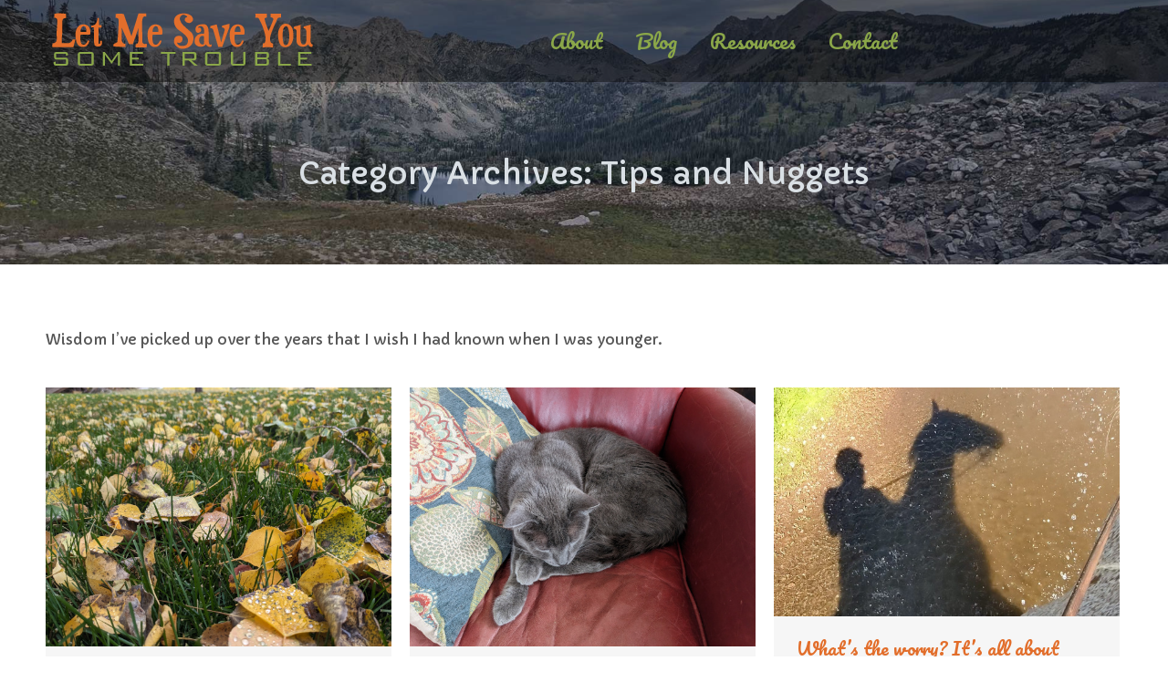

--- FILE ---
content_type: text/html; charset=UTF-8
request_url: https://www.letmesaveyousometrouble.com/category/tips-and-nuggets/
body_size: 14565
content:
<!DOCTYPE html>
<!--[if !(IE 6) | !(IE 7) | !(IE 8)  ]><!-->
<html dir="ltr" lang="en" prefix="og: https://ogp.me/ns#" class="no-js">
<!--<![endif]-->
<head>
	<meta charset="UTF-8" />
		<meta name="viewport" content="width=device-width, initial-scale=1, maximum-scale=1, user-scalable=0">
		<meta name="theme-color" content="#81d742"/>	<link rel="profile" href="https://gmpg.org/xfn/11" />
	<title>Tips and Nuggets - Let Me Save You Some Trouble</title>
<link data-rocket-preload as="style" href="https://fonts.googleapis.com/css?family=Capriola%3A100%2C200%2C300%2C400%2C600%2C700%7CRoboto%3A200%2C400%2C500%2C600%2C700%7CPacifico%3A100%2C300%2C400%2C600%2C700&#038;display=swap" rel="preload">
<link href="https://fonts.googleapis.com/css?family=Capriola%3A100%2C200%2C300%2C400%2C600%2C700%7CRoboto%3A200%2C400%2C500%2C600%2C700%7CPacifico%3A100%2C300%2C400%2C600%2C700&#038;display=swap" media="print" onload="this.media=&#039;all&#039;" rel="stylesheet">
<noscript><link rel="stylesheet" href="https://fonts.googleapis.com/css?family=Capriola%3A100%2C200%2C300%2C400%2C600%2C700%7CRoboto%3A200%2C400%2C500%2C600%2C700%7CPacifico%3A100%2C300%2C400%2C600%2C700&#038;display=swap"></noscript>
	<style>img:is([sizes="auto" i], [sizes^="auto," i]) { contain-intrinsic-size: 3000px 1500px }</style>
	
		<!-- All in One SEO 4.8.1.1 - aioseo.com -->
	<meta name="description" content="Wisdom I’ve picked up over the years that I wish I had known when I was younger." />
	<meta name="robots" content="max-image-preview:large" />
	<link rel="canonical" href="https://www.letmesaveyousometrouble.com/category/tips-and-nuggets/" />
	<link rel="next" href="https://www.letmesaveyousometrouble.com/category/tips-and-nuggets/page/2/" />
	<meta name="generator" content="All in One SEO (AIOSEO) 4.8.1.1" />
		<script type="application/ld+json" class="aioseo-schema">
			{"@context":"https:\/\/schema.org","@graph":[{"@type":"BreadcrumbList","@id":"https:\/\/www.letmesaveyousometrouble.com\/category\/tips-and-nuggets\/#breadcrumblist","itemListElement":[{"@type":"ListItem","@id":"https:\/\/www.letmesaveyousometrouble.com\/#listItem","position":1,"name":"Home","item":"https:\/\/www.letmesaveyousometrouble.com\/","nextItem":{"@type":"ListItem","@id":"https:\/\/www.letmesaveyousometrouble.com\/category\/tips-and-nuggets\/#listItem","name":"Tips and Nuggets"}},{"@type":"ListItem","@id":"https:\/\/www.letmesaveyousometrouble.com\/category\/tips-and-nuggets\/#listItem","position":2,"name":"Tips and Nuggets","previousItem":{"@type":"ListItem","@id":"https:\/\/www.letmesaveyousometrouble.com\/#listItem","name":"Home"}}]},{"@type":"CollectionPage","@id":"https:\/\/www.letmesaveyousometrouble.com\/category\/tips-and-nuggets\/#collectionpage","url":"https:\/\/www.letmesaveyousometrouble.com\/category\/tips-and-nuggets\/","name":"Tips and Nuggets - Let Me Save You Some Trouble","description":"Wisdom I\u2019ve picked up over the years that I wish I had known when I was younger.","inLanguage":"en","isPartOf":{"@id":"https:\/\/www.letmesaveyousometrouble.com\/#website"},"breadcrumb":{"@id":"https:\/\/www.letmesaveyousometrouble.com\/category\/tips-and-nuggets\/#breadcrumblist"}},{"@type":"Person","@id":"https:\/\/www.letmesaveyousometrouble.com\/#person","name":"Stephanie Wilson","image":{"@type":"ImageObject","@id":"https:\/\/www.letmesaveyousometrouble.com\/category\/tips-and-nuggets\/#personImage","url":"https:\/\/secure.gravatar.com\/avatar\/440c3011ff8a74c2638041beec2d37b6?s=96&d=mm&r=g","width":96,"height":96,"caption":"Stephanie Wilson"},"sameAs":["https:\/\/www.facebook.com\/letmesaveyousometrouble","https:\/\/www.instagram.com\/letmesaveyousometrouble\/","https:\/\/www.tiktok.com\/@letmesaveyousometrouble"]},{"@type":"WebSite","@id":"https:\/\/www.letmesaveyousometrouble.com\/#website","url":"https:\/\/www.letmesaveyousometrouble.com\/","name":"Let Me Save You Some Trouble","description":"Let Me Save You Some Trouble","inLanguage":"en","publisher":{"@id":"https:\/\/www.letmesaveyousometrouble.com\/#person"}}]}
		</script>
		<!-- All in One SEO -->


<!-- Google Tag Manager for WordPress by gtm4wp.com -->
<script data-cfasync="false" data-pagespeed-no-defer>
	var gtm4wp_datalayer_name = "dataLayer";
	var dataLayer = dataLayer || [];
</script>
<!-- End Google Tag Manager for WordPress by gtm4wp.com --><link rel='dns-prefetch' href='//fonts.googleapis.com' />
<link href='https://fonts.gstatic.com' crossorigin rel='preconnect' />
<link rel="alternate" type="application/rss+xml" title="Let Me Save You Some Trouble &raquo; Feed" href="https://www.letmesaveyousometrouble.com/feed/" />
<link rel="alternate" type="application/rss+xml" title="Let Me Save You Some Trouble &raquo; Comments Feed" href="https://www.letmesaveyousometrouble.com/comments/feed/" />
<link rel="alternate" type="application/rss+xml" title="Let Me Save You Some Trouble &raquo; Tips and Nuggets Category Feed" href="https://www.letmesaveyousometrouble.com/category/tips-and-nuggets/feed/" />
		<!-- This site uses the Google Analytics by MonsterInsights plugin v9.4.1 - Using Analytics tracking - https://www.monsterinsights.com/ -->
		<!-- Note: MonsterInsights is not currently configured on this site. The site owner needs to authenticate with Google Analytics in the MonsterInsights settings panel. -->
					<!-- No tracking code set -->
				<!-- / Google Analytics by MonsterInsights -->
		<style id='wp-emoji-styles-inline-css'>

	img.wp-smiley, img.emoji {
		display: inline !important;
		border: none !important;
		box-shadow: none !important;
		height: 1em !important;
		width: 1em !important;
		margin: 0 0.07em !important;
		vertical-align: -0.1em !important;
		background: none !important;
		padding: 0 !important;
	}
</style>
<style id='classic-theme-styles-inline-css'>
/*! This file is auto-generated */
.wp-block-button__link{color:#fff;background-color:#32373c;border-radius:9999px;box-shadow:none;text-decoration:none;padding:calc(.667em + 2px) calc(1.333em + 2px);font-size:1.125em}.wp-block-file__button{background:#32373c;color:#fff;text-decoration:none}
</style>
<style id='global-styles-inline-css'>
:root{--wp--preset--aspect-ratio--square: 1;--wp--preset--aspect-ratio--4-3: 4/3;--wp--preset--aspect-ratio--3-4: 3/4;--wp--preset--aspect-ratio--3-2: 3/2;--wp--preset--aspect-ratio--2-3: 2/3;--wp--preset--aspect-ratio--16-9: 16/9;--wp--preset--aspect-ratio--9-16: 9/16;--wp--preset--color--black: #000000;--wp--preset--color--cyan-bluish-gray: #abb8c3;--wp--preset--color--white: #FFF;--wp--preset--color--pale-pink: #f78da7;--wp--preset--color--vivid-red: #cf2e2e;--wp--preset--color--luminous-vivid-orange: #ff6900;--wp--preset--color--luminous-vivid-amber: #fcb900;--wp--preset--color--light-green-cyan: #7bdcb5;--wp--preset--color--vivid-green-cyan: #00d084;--wp--preset--color--pale-cyan-blue: #8ed1fc;--wp--preset--color--vivid-cyan-blue: #0693e3;--wp--preset--color--vivid-purple: #9b51e0;--wp--preset--color--accent: #81d742;--wp--preset--color--dark-gray: #111;--wp--preset--color--light-gray: #767676;--wp--preset--gradient--vivid-cyan-blue-to-vivid-purple: linear-gradient(135deg,rgba(6,147,227,1) 0%,rgb(155,81,224) 100%);--wp--preset--gradient--light-green-cyan-to-vivid-green-cyan: linear-gradient(135deg,rgb(122,220,180) 0%,rgb(0,208,130) 100%);--wp--preset--gradient--luminous-vivid-amber-to-luminous-vivid-orange: linear-gradient(135deg,rgba(252,185,0,1) 0%,rgba(255,105,0,1) 100%);--wp--preset--gradient--luminous-vivid-orange-to-vivid-red: linear-gradient(135deg,rgba(255,105,0,1) 0%,rgb(207,46,46) 100%);--wp--preset--gradient--very-light-gray-to-cyan-bluish-gray: linear-gradient(135deg,rgb(238,238,238) 0%,rgb(169,184,195) 100%);--wp--preset--gradient--cool-to-warm-spectrum: linear-gradient(135deg,rgb(74,234,220) 0%,rgb(151,120,209) 20%,rgb(207,42,186) 40%,rgb(238,44,130) 60%,rgb(251,105,98) 80%,rgb(254,248,76) 100%);--wp--preset--gradient--blush-light-purple: linear-gradient(135deg,rgb(255,206,236) 0%,rgb(152,150,240) 100%);--wp--preset--gradient--blush-bordeaux: linear-gradient(135deg,rgb(254,205,165) 0%,rgb(254,45,45) 50%,rgb(107,0,62) 100%);--wp--preset--gradient--luminous-dusk: linear-gradient(135deg,rgb(255,203,112) 0%,rgb(199,81,192) 50%,rgb(65,88,208) 100%);--wp--preset--gradient--pale-ocean: linear-gradient(135deg,rgb(255,245,203) 0%,rgb(182,227,212) 50%,rgb(51,167,181) 100%);--wp--preset--gradient--electric-grass: linear-gradient(135deg,rgb(202,248,128) 0%,rgb(113,206,126) 100%);--wp--preset--gradient--midnight: linear-gradient(135deg,rgb(2,3,129) 0%,rgb(40,116,252) 100%);--wp--preset--font-size--small: 13px;--wp--preset--font-size--medium: 20px;--wp--preset--font-size--large: 36px;--wp--preset--font-size--x-large: 42px;--wp--preset--spacing--20: 0.44rem;--wp--preset--spacing--30: 0.67rem;--wp--preset--spacing--40: 1rem;--wp--preset--spacing--50: 1.5rem;--wp--preset--spacing--60: 2.25rem;--wp--preset--spacing--70: 3.38rem;--wp--preset--spacing--80: 5.06rem;--wp--preset--shadow--natural: 6px 6px 9px rgba(0, 0, 0, 0.2);--wp--preset--shadow--deep: 12px 12px 50px rgba(0, 0, 0, 0.4);--wp--preset--shadow--sharp: 6px 6px 0px rgba(0, 0, 0, 0.2);--wp--preset--shadow--outlined: 6px 6px 0px -3px rgba(255, 255, 255, 1), 6px 6px rgba(0, 0, 0, 1);--wp--preset--shadow--crisp: 6px 6px 0px rgba(0, 0, 0, 1);}:where(.is-layout-flex){gap: 0.5em;}:where(.is-layout-grid){gap: 0.5em;}body .is-layout-flex{display: flex;}.is-layout-flex{flex-wrap: wrap;align-items: center;}.is-layout-flex > :is(*, div){margin: 0;}body .is-layout-grid{display: grid;}.is-layout-grid > :is(*, div){margin: 0;}:where(.wp-block-columns.is-layout-flex){gap: 2em;}:where(.wp-block-columns.is-layout-grid){gap: 2em;}:where(.wp-block-post-template.is-layout-flex){gap: 1.25em;}:where(.wp-block-post-template.is-layout-grid){gap: 1.25em;}.has-black-color{color: var(--wp--preset--color--black) !important;}.has-cyan-bluish-gray-color{color: var(--wp--preset--color--cyan-bluish-gray) !important;}.has-white-color{color: var(--wp--preset--color--white) !important;}.has-pale-pink-color{color: var(--wp--preset--color--pale-pink) !important;}.has-vivid-red-color{color: var(--wp--preset--color--vivid-red) !important;}.has-luminous-vivid-orange-color{color: var(--wp--preset--color--luminous-vivid-orange) !important;}.has-luminous-vivid-amber-color{color: var(--wp--preset--color--luminous-vivid-amber) !important;}.has-light-green-cyan-color{color: var(--wp--preset--color--light-green-cyan) !important;}.has-vivid-green-cyan-color{color: var(--wp--preset--color--vivid-green-cyan) !important;}.has-pale-cyan-blue-color{color: var(--wp--preset--color--pale-cyan-blue) !important;}.has-vivid-cyan-blue-color{color: var(--wp--preset--color--vivid-cyan-blue) !important;}.has-vivid-purple-color{color: var(--wp--preset--color--vivid-purple) !important;}.has-black-background-color{background-color: var(--wp--preset--color--black) !important;}.has-cyan-bluish-gray-background-color{background-color: var(--wp--preset--color--cyan-bluish-gray) !important;}.has-white-background-color{background-color: var(--wp--preset--color--white) !important;}.has-pale-pink-background-color{background-color: var(--wp--preset--color--pale-pink) !important;}.has-vivid-red-background-color{background-color: var(--wp--preset--color--vivid-red) !important;}.has-luminous-vivid-orange-background-color{background-color: var(--wp--preset--color--luminous-vivid-orange) !important;}.has-luminous-vivid-amber-background-color{background-color: var(--wp--preset--color--luminous-vivid-amber) !important;}.has-light-green-cyan-background-color{background-color: var(--wp--preset--color--light-green-cyan) !important;}.has-vivid-green-cyan-background-color{background-color: var(--wp--preset--color--vivid-green-cyan) !important;}.has-pale-cyan-blue-background-color{background-color: var(--wp--preset--color--pale-cyan-blue) !important;}.has-vivid-cyan-blue-background-color{background-color: var(--wp--preset--color--vivid-cyan-blue) !important;}.has-vivid-purple-background-color{background-color: var(--wp--preset--color--vivid-purple) !important;}.has-black-border-color{border-color: var(--wp--preset--color--black) !important;}.has-cyan-bluish-gray-border-color{border-color: var(--wp--preset--color--cyan-bluish-gray) !important;}.has-white-border-color{border-color: var(--wp--preset--color--white) !important;}.has-pale-pink-border-color{border-color: var(--wp--preset--color--pale-pink) !important;}.has-vivid-red-border-color{border-color: var(--wp--preset--color--vivid-red) !important;}.has-luminous-vivid-orange-border-color{border-color: var(--wp--preset--color--luminous-vivid-orange) !important;}.has-luminous-vivid-amber-border-color{border-color: var(--wp--preset--color--luminous-vivid-amber) !important;}.has-light-green-cyan-border-color{border-color: var(--wp--preset--color--light-green-cyan) !important;}.has-vivid-green-cyan-border-color{border-color: var(--wp--preset--color--vivid-green-cyan) !important;}.has-pale-cyan-blue-border-color{border-color: var(--wp--preset--color--pale-cyan-blue) !important;}.has-vivid-cyan-blue-border-color{border-color: var(--wp--preset--color--vivid-cyan-blue) !important;}.has-vivid-purple-border-color{border-color: var(--wp--preset--color--vivid-purple) !important;}.has-vivid-cyan-blue-to-vivid-purple-gradient-background{background: var(--wp--preset--gradient--vivid-cyan-blue-to-vivid-purple) !important;}.has-light-green-cyan-to-vivid-green-cyan-gradient-background{background: var(--wp--preset--gradient--light-green-cyan-to-vivid-green-cyan) !important;}.has-luminous-vivid-amber-to-luminous-vivid-orange-gradient-background{background: var(--wp--preset--gradient--luminous-vivid-amber-to-luminous-vivid-orange) !important;}.has-luminous-vivid-orange-to-vivid-red-gradient-background{background: var(--wp--preset--gradient--luminous-vivid-orange-to-vivid-red) !important;}.has-very-light-gray-to-cyan-bluish-gray-gradient-background{background: var(--wp--preset--gradient--very-light-gray-to-cyan-bluish-gray) !important;}.has-cool-to-warm-spectrum-gradient-background{background: var(--wp--preset--gradient--cool-to-warm-spectrum) !important;}.has-blush-light-purple-gradient-background{background: var(--wp--preset--gradient--blush-light-purple) !important;}.has-blush-bordeaux-gradient-background{background: var(--wp--preset--gradient--blush-bordeaux) !important;}.has-luminous-dusk-gradient-background{background: var(--wp--preset--gradient--luminous-dusk) !important;}.has-pale-ocean-gradient-background{background: var(--wp--preset--gradient--pale-ocean) !important;}.has-electric-grass-gradient-background{background: var(--wp--preset--gradient--electric-grass) !important;}.has-midnight-gradient-background{background: var(--wp--preset--gradient--midnight) !important;}.has-small-font-size{font-size: var(--wp--preset--font-size--small) !important;}.has-medium-font-size{font-size: var(--wp--preset--font-size--medium) !important;}.has-large-font-size{font-size: var(--wp--preset--font-size--large) !important;}.has-x-large-font-size{font-size: var(--wp--preset--font-size--x-large) !important;}
:where(.wp-block-post-template.is-layout-flex){gap: 1.25em;}:where(.wp-block-post-template.is-layout-grid){gap: 1.25em;}
:where(.wp-block-columns.is-layout-flex){gap: 2em;}:where(.wp-block-columns.is-layout-grid){gap: 2em;}
:root :where(.wp-block-pullquote){font-size: 1.5em;line-height: 1.6;}
</style>
<link data-minify="1" rel='stylesheet' id='the7-font-css' href='https://www.letmesaveyousometrouble.com/wp-content/cache/min/1/wp-content/themes/dt-the7/fonts/icomoon-the7-font/icomoon-the7-font.min.css?ver=1758669953' media='all' />
<link data-minify="1" rel='stylesheet' id='the7-awesome-fonts-css' href='https://www.letmesaveyousometrouble.com/wp-content/cache/min/1/wp-content/themes/dt-the7/fonts/FontAwesome/css/all.min.css?ver=1758669953' media='all' />
<link rel='stylesheet' id='the7-awesome-fonts-back-css' href='https://www.letmesaveyousometrouble.com/wp-content/themes/dt-the7/fonts/FontAwesome/back-compat.min.css?ver=12.5.0' media='all' />
<style id='akismet-widget-style-inline-css'>

			.a-stats {
				--akismet-color-mid-green: #357b49;
				--akismet-color-white: #fff;
				--akismet-color-light-grey: #f6f7f7;

				max-width: 350px;
				width: auto;
			}

			.a-stats * {
				all: unset;
				box-sizing: border-box;
			}

			.a-stats strong {
				font-weight: 600;
			}

			.a-stats a.a-stats__link,
			.a-stats a.a-stats__link:visited,
			.a-stats a.a-stats__link:active {
				background: var(--akismet-color-mid-green);
				border: none;
				box-shadow: none;
				border-radius: 8px;
				color: var(--akismet-color-white);
				cursor: pointer;
				display: block;
				font-family: -apple-system, BlinkMacSystemFont, 'Segoe UI', 'Roboto', 'Oxygen-Sans', 'Ubuntu', 'Cantarell', 'Helvetica Neue', sans-serif;
				font-weight: 500;
				padding: 12px;
				text-align: center;
				text-decoration: none;
				transition: all 0.2s ease;
			}

			/* Extra specificity to deal with TwentyTwentyOne focus style */
			.widget .a-stats a.a-stats__link:focus {
				background: var(--akismet-color-mid-green);
				color: var(--akismet-color-white);
				text-decoration: none;
			}

			.a-stats a.a-stats__link:hover {
				filter: brightness(110%);
				box-shadow: 0 4px 12px rgba(0, 0, 0, 0.06), 0 0 2px rgba(0, 0, 0, 0.16);
			}

			.a-stats .count {
				color: var(--akismet-color-white);
				display: block;
				font-size: 1.5em;
				line-height: 1.4;
				padding: 0 13px;
				white-space: nowrap;
			}
		
</style>

<link rel='stylesheet' id='dt-main-css' href='https://www.letmesaveyousometrouble.com/wp-content/themes/dt-the7/css/main.min.css?ver=12.5.0' media='all' />
<style id='dt-main-inline-css'>
body #load {
  display: block;
  height: 100%;
  overflow: hidden;
  position: fixed;
  width: 100%;
  z-index: 9901;
  opacity: 1;
  visibility: visible;
  transition: all .35s ease-out;
}
.load-wrap {
  width: 100%;
  height: 100%;
  background-position: center center;
  background-repeat: no-repeat;
  text-align: center;
  display: -ms-flexbox;
  display: -ms-flex;
  display: flex;
  -ms-align-items: center;
  -ms-flex-align: center;
  align-items: center;
  -ms-flex-flow: column wrap;
  flex-flow: column wrap;
  -ms-flex-pack: center;
  -ms-justify-content: center;
  justify-content: center;
}
.load-wrap > svg {
  position: absolute;
  top: 50%;
  left: 50%;
  transform: translate(-50%,-50%);
}
#load {
  background: var(--the7-elementor-beautiful-loading-bg,#ffffff);
  --the7-beautiful-spinner-color2: var(--the7-beautiful-spinner-color,#81d742);
}

</style>
<link rel='stylesheet' id='the7-custom-scrollbar-css' href='https://www.letmesaveyousometrouble.com/wp-content/themes/dt-the7/lib/custom-scrollbar/custom-scrollbar.min.css?ver=12.5.0' media='all' />
<link rel='stylesheet' id='the7-wpbakery-css' href='https://www.letmesaveyousometrouble.com/wp-content/themes/dt-the7/css/wpbakery.min.css?ver=12.5.0' media='all' />
<link data-minify="1" rel='stylesheet' id='the7-css-vars-css' href='https://www.letmesaveyousometrouble.com/wp-content/cache/min/1/wp-content/uploads/the7-css/css-vars.css?ver=1758669954' media='all' />
<link data-minify="1" rel='stylesheet' id='dt-custom-css' href='https://www.letmesaveyousometrouble.com/wp-content/cache/min/1/wp-content/uploads/the7-css/custom.css?ver=1758669954' media='all' />
<link data-minify="1" rel='stylesheet' id='dt-media-css' href='https://www.letmesaveyousometrouble.com/wp-content/cache/min/1/wp-content/uploads/the7-css/media.css?ver=1758669954' media='all' />
<link data-minify="1" rel='stylesheet' id='the7-mega-menu-css' href='https://www.letmesaveyousometrouble.com/wp-content/cache/min/1/wp-content/uploads/the7-css/mega-menu.css?ver=1758669954' media='all' />
<link rel='stylesheet' id='style-css' href='https://www.letmesaveyousometrouble.com/wp-content/themes/dt-the7/style.css?ver=12.5.0' media='all' />
<script src="https://www.letmesaveyousometrouble.com/wp-includes/js/jquery/jquery.min.js?ver=3.7.1" id="jquery-core-js"></script>
<script src="https://www.letmesaveyousometrouble.com/wp-includes/js/jquery/jquery-migrate.min.js?ver=3.4.1" id="jquery-migrate-js"></script>
<script id="dt-above-fold-js-extra">
var dtLocal = {"themeUrl":"https:\/\/www.letmesaveyousometrouble.com\/wp-content\/themes\/dt-the7","passText":"To view this protected post, enter the password below:","moreButtonText":{"loading":"Loading...","loadMore":"Load more"},"postID":"377","ajaxurl":"https:\/\/www.letmesaveyousometrouble.com\/wp-admin\/admin-ajax.php","REST":{"baseUrl":"https:\/\/www.letmesaveyousometrouble.com\/wp-json\/the7\/v1","endpoints":{"sendMail":"\/send-mail"}},"contactMessages":{"required":"One or more fields have an error. Please check and try again.","terms":"Please accept the privacy policy.","fillTheCaptchaError":"Please, fill the captcha."},"captchaSiteKey":"","ajaxNonce":"07d3d68c4c","pageData":{"type":"archive","template":"archive","layout":"masonry"},"themeSettings":{"smoothScroll":"off","lazyLoading":false,"desktopHeader":{"height":90},"ToggleCaptionEnabled":"disabled","ToggleCaption":"Navigation","floatingHeader":{"showAfter":94,"showMenu":true,"height":90,"logo":{"showLogo":true,"html":"<img class=\" preload-me\" src=\"https:\/\/www.letmesaveyousometrouble.com\/wp-content\/uploads\/2022\/12\/letmesaveyousometrouble-logo.png\" srcset=\"https:\/\/www.letmesaveyousometrouble.com\/wp-content\/uploads\/2022\/12\/letmesaveyousometrouble-logo.png 300w, https:\/\/www.letmesaveyousometrouble.com\/wp-content\/uploads\/2022\/12\/letmesaveyousometrouble-logo.png 300w\" width=\"300\" height=\"74\"   sizes=\"300px\" alt=\"Let Me Save You Some Trouble\" \/>","url":"https:\/\/www.letmesaveyousometrouble.com\/"}},"topLine":{"floatingTopLine":{"logo":{"showLogo":false,"html":""}}},"mobileHeader":{"firstSwitchPoint":992,"secondSwitchPoint":778,"firstSwitchPointHeight":60,"secondSwitchPointHeight":60,"mobileToggleCaptionEnabled":"disabled","mobileToggleCaption":"Menu"},"stickyMobileHeaderFirstSwitch":{"logo":{"html":"<img class=\" preload-me\" src=\"https:\/\/www.letmesaveyousometrouble.com\/wp-content\/uploads\/2022\/12\/letmesaveyousometrouble-logo.png\" srcset=\"https:\/\/www.letmesaveyousometrouble.com\/wp-content\/uploads\/2022\/12\/letmesaveyousometrouble-logo.png 300w, https:\/\/www.letmesaveyousometrouble.com\/wp-content\/uploads\/2022\/12\/letmesaveyousometrouble-logo.png 300w\" width=\"300\" height=\"74\"   sizes=\"300px\" alt=\"Let Me Save You Some Trouble\" \/>"}},"stickyMobileHeaderSecondSwitch":{"logo":{"html":"<img class=\" preload-me\" src=\"https:\/\/www.letmesaveyousometrouble.com\/wp-content\/uploads\/2022\/12\/letmesaveyousometrouble-logo.png\" srcset=\"https:\/\/www.letmesaveyousometrouble.com\/wp-content\/uploads\/2022\/12\/letmesaveyousometrouble-logo.png 300w, https:\/\/www.letmesaveyousometrouble.com\/wp-content\/uploads\/2022\/12\/letmesaveyousometrouble-logo.png 300w\" width=\"300\" height=\"74\"   sizes=\"300px\" alt=\"Let Me Save You Some Trouble\" \/>"}},"sidebar":{"switchPoint":992},"boxedWidth":"1280px"},"VCMobileScreenWidth":"768"};
var dtShare = {"shareButtonText":{"facebook":"Share on Facebook","twitter":"Share on X","pinterest":"Pin it","linkedin":"Share on Linkedin","whatsapp":"Share on Whatsapp"},"overlayOpacity":"85"};
</script>
<script src="https://www.letmesaveyousometrouble.com/wp-content/themes/dt-the7/js/above-the-fold.min.js?ver=12.5.0" id="dt-above-fold-js"></script>
<script></script><link rel="https://api.w.org/" href="https://www.letmesaveyousometrouble.com/wp-json/" /><link rel="alternate" title="JSON" type="application/json" href="https://www.letmesaveyousometrouble.com/wp-json/wp/v2/categories/4" /><link rel="EditURI" type="application/rsd+xml" title="RSD" href="https://www.letmesaveyousometrouble.com/xmlrpc.php?rsd" />
<meta name="generator" content="WordPress 6.7.4" />

<!-- Google Tag Manager for WordPress by gtm4wp.com -->
<!-- GTM Container placement set to automatic -->
<script data-cfasync="false" data-pagespeed-no-defer type="text/javascript">
	var dataLayer_content = {"pagePostType":"post","pagePostType2":"category-post","pageCategory":["tips-and-nuggets"]};
	dataLayer.push( dataLayer_content );
</script>
<script data-cfasync="false">
(function(w,d,s,l,i){w[l]=w[l]||[];w[l].push({'gtm.start':
new Date().getTime(),event:'gtm.js'});var f=d.getElementsByTagName(s)[0],
j=d.createElement(s),dl=l!='dataLayer'?'&l='+l:'';j.async=true;j.src=
'//www.googletagmanager.com/gtm.js?id='+i+dl;f.parentNode.insertBefore(j,f);
})(window,document,'script','dataLayer','GTM-MKSF9H7');
</script>
<!-- End Google Tag Manager for WordPress by gtm4wp.com --><meta name="generator" content="Powered by WPBakery Page Builder - drag and drop page builder for WordPress."/>
<script type="text/javascript" id="the7-loader-script">
document.addEventListener("DOMContentLoaded", function(event) {
	var load = document.getElementById("load");
	if(!load.classList.contains('loader-removed')){
		var removeLoading = setTimeout(function() {
			load.className += " loader-removed";
		}, 300);
	}
});
</script>
		<link rel="icon" href="https://www.letmesaveyousometrouble.com/wp-content/uploads/2023/03/LMSYST-favicone-green-1-e1678741939147.png" type="image/png" sizes="16x16"/><link rel="icon" href="https://www.letmesaveyousometrouble.com/wp-content/uploads/2023/03/LMSYST-favicone-green-e1678741873673.png" type="image/png" sizes="32x32"/><noscript><style> .wpb_animate_when_almost_visible { opacity: 1; }</style></noscript><!-- Google tag (gtag.js) -->
<script async src="https://www.googletagmanager.com/gtag/js?id=G-F8H9GJYKKE"></script>
<script>
  window.dataLayer = window.dataLayer || [];
  function gtag(){dataLayer.push(arguments);}
  gtag('js', new Date());

  gtag('config', 'G-F8H9GJYKKE');
</script>

<!-- Meta Pixel Code -->
<script>
!function(f,b,e,v,n,t,s)
{if(f.fbq)return;n=f.fbq=function(){n.callMethod?
n.callMethod.apply(n,arguments):n.queue.push(arguments)};
if(!f._fbq)f._fbq=n;n.push=n;n.loaded=!0;n.version='2.0';
n.queue=[];t=b.createElement(e);t.async=!0;
t.src=v;s=b.getElementsByTagName(e)[0];
s.parentNode.insertBefore(t,s)}(window, document,'script',
'https://connect.facebook.net/en_US/fbevents.js');
fbq('init', '704197234576784');
fbq('track', 'PageView');
</script>
<noscript><img height="1" width="1" style="display:none"
src="https://www.facebook.com/tr?id=704197234576784&ev=PageView&noscript=1"
/></noscript>
<!-- End Meta Pixel Code --><style id='the7-custom-inline-css' type='text/css'>
.sub-nav .menu-item i.fa,
.sub-nav .menu-item i.fas,
.sub-nav .menu-item i.far,
.sub-nav .menu-item i.fab {
	text-align: center;
	width: 1.25em;
}
</style>
<meta name="generator" content="AccelerateWP 3.19.0.1-1.1-28" data-wpr-features="wpr_minify_js wpr_minify_css wpr_desktop wpr_dns_prefetch" /></head>
<body id="the7-body" class="archive category category-tips-and-nuggets category-4 wp-embed-responsive layout-masonry description-under-image transparent dt-responsive-on right-mobile-menu-close-icon ouside-menu-close-icon mobile-hamburger-close-bg-enable mobile-hamburger-close-bg-hover-enable  fade-medium-mobile-menu-close-icon fade-medium-menu-close-icon srcset-enabled btn-flat custom-btn-color custom-btn-hover-color phantom-sticky phantom-shadow-decoration phantom-main-logo-on sticky-mobile-header top-header first-switch-logo-left first-switch-menu-right second-switch-logo-left second-switch-menu-right right-mobile-menu layzr-loading-on popup-message-style the7-ver-12.5.0 dt-fa-compatibility wpb-js-composer js-comp-ver-8.4.1 vc_responsive">

<!-- GTM Container placement set to automatic -->
<!-- Google Tag Manager (noscript) -->
				<noscript><iframe src="https://www.googletagmanager.com/ns.html?id=GTM-MKSF9H7" height="0" width="0" style="display:none;visibility:hidden" aria-hidden="true"></iframe></noscript>
<!-- End Google Tag Manager (noscript) --><!-- The7 12.5.0 -->
<div data-rocket-location-hash="4c9645055ad6bbf631153f61b4fe6456" id="load" class="spinner-loader">
	<div data-rocket-location-hash="fc1ec903582e2b6046c8b83477752bd5" class="load-wrap"><style type="text/css">
    [class*="the7-spinner-animate-"]{
        animation: spinner-animation 1s cubic-bezier(1,1,1,1) infinite;
        x:46.5px;
        y:40px;
        width:7px;
        height:20px;
        fill:var(--the7-beautiful-spinner-color2);
        opacity: 0.2;
    }
    .the7-spinner-animate-2{
        animation-delay: 0.083s;
    }
    .the7-spinner-animate-3{
        animation-delay: 0.166s;
    }
    .the7-spinner-animate-4{
         animation-delay: 0.25s;
    }
    .the7-spinner-animate-5{
         animation-delay: 0.33s;
    }
    .the7-spinner-animate-6{
         animation-delay: 0.416s;
    }
    .the7-spinner-animate-7{
         animation-delay: 0.5s;
    }
    .the7-spinner-animate-8{
         animation-delay: 0.58s;
    }
    .the7-spinner-animate-9{
         animation-delay: 0.666s;
    }
    .the7-spinner-animate-10{
         animation-delay: 0.75s;
    }
    .the7-spinner-animate-11{
        animation-delay: 0.83s;
    }
    .the7-spinner-animate-12{
        animation-delay: 0.916s;
    }
    @keyframes spinner-animation{
        from {
            opacity: 1;
        }
        to{
            opacity: 0;
        }
    }
</style>
<svg width="75px" height="75px" xmlns="http://www.w3.org/2000/svg" viewBox="0 0 100 100" preserveAspectRatio="xMidYMid">
	<rect class="the7-spinner-animate-1" rx="5" ry="5" transform="rotate(0 50 50) translate(0 -30)"></rect>
	<rect class="the7-spinner-animate-2" rx="5" ry="5" transform="rotate(30 50 50) translate(0 -30)"></rect>
	<rect class="the7-spinner-animate-3" rx="5" ry="5" transform="rotate(60 50 50) translate(0 -30)"></rect>
	<rect class="the7-spinner-animate-4" rx="5" ry="5" transform="rotate(90 50 50) translate(0 -30)"></rect>
	<rect class="the7-spinner-animate-5" rx="5" ry="5" transform="rotate(120 50 50) translate(0 -30)"></rect>
	<rect class="the7-spinner-animate-6" rx="5" ry="5" transform="rotate(150 50 50) translate(0 -30)"></rect>
	<rect class="the7-spinner-animate-7" rx="5" ry="5" transform="rotate(180 50 50) translate(0 -30)"></rect>
	<rect class="the7-spinner-animate-8" rx="5" ry="5" transform="rotate(210 50 50) translate(0 -30)"></rect>
	<rect class="the7-spinner-animate-9" rx="5" ry="5" transform="rotate(240 50 50) translate(0 -30)"></rect>
	<rect class="the7-spinner-animate-10" rx="5" ry="5" transform="rotate(270 50 50) translate(0 -30)"></rect>
	<rect class="the7-spinner-animate-11" rx="5" ry="5" transform="rotate(300 50 50) translate(0 -30)"></rect>
	<rect class="the7-spinner-animate-12" rx="5" ry="5" transform="rotate(330 50 50) translate(0 -30)"></rect>
</svg></div>
</div>
<div id="page" >
	<a class="skip-link screen-reader-text" href="#content">Skip to content</a>

<div class="masthead inline-header center full-height shadow-decoration shadow-mobile-header-decoration small-mobile-menu-icon dt-parent-menu-clickable show-sub-menu-on-hover show-device-logo show-mobile-logo"  role="banner">

	<div data-rocket-location-hash="382ecbf1e32634b5368135ac75afafee" class="top-bar full-width-line top-bar-empty top-bar-line-hide">
	<div class="top-bar-bg" ></div>
	<div class="mini-widgets left-widgets"></div><div class="mini-widgets right-widgets"></div></div>

	<header data-rocket-location-hash="a9f4b13d385c12e1080a217706e7122a" class="header-bar">

		<div class="branding">
	<div id="site-title" class="assistive-text">Let Me Save You Some Trouble</div>
	<div id="site-description" class="assistive-text">Let Me Save You Some Trouble</div>
	<a class="same-logo" href="https://www.letmesaveyousometrouble.com/"><img class=" preload-me" src="https://www.letmesaveyousometrouble.com/wp-content/uploads/2022/12/letmesaveyousometrouble-logo.png" srcset="https://www.letmesaveyousometrouble.com/wp-content/uploads/2022/12/letmesaveyousometrouble-logo.png 300w, https://www.letmesaveyousometrouble.com/wp-content/uploads/2022/12/letmesaveyousometrouble-logo.png 300w" width="300" height="74"   sizes="300px" alt="Let Me Save You Some Trouble" /><img class="mobile-logo preload-me" src="https://www.letmesaveyousometrouble.com/wp-content/uploads/2022/12/letmesaveyousometrouble-logo.png" srcset="https://www.letmesaveyousometrouble.com/wp-content/uploads/2022/12/letmesaveyousometrouble-logo.png 300w, https://www.letmesaveyousometrouble.com/wp-content/uploads/2022/12/letmesaveyousometrouble-logo.png 300w" width="300" height="74"   sizes="300px" alt="Let Me Save You Some Trouble" /></a></div>

		<ul id="primary-menu" class="main-nav"><li class="menu-item menu-item-type-custom menu-item-object-custom menu-item-home menu-item-72 first depth-0"><a href='https://www.letmesaveyousometrouble.com/#about' data-level='1'><span class="menu-item-text"><span class="menu-text">About</span></span></a></li> <li class="menu-item menu-item-type-custom menu-item-object-custom menu-item-home menu-item-73 depth-0"><a href='https://www.letmesaveyousometrouble.com/#blog' data-level='1'><span class="menu-item-text"><span class="menu-text">Blog</span></span></a></li> <li class="menu-item menu-item-type-custom menu-item-object-custom menu-item-home menu-item-74 depth-0"><a href='https://www.letmesaveyousometrouble.com/#resources' data-level='1'><span class="menu-item-text"><span class="menu-text">Resources</span></span></a></li> <li class="menu-item menu-item-type-custom menu-item-object-custom menu-item-home menu-item-75 last depth-0"><a href='https://www.letmesaveyousometrouble.com/#contact' data-level='1'><span class="menu-item-text"><span class="menu-text">Contact</span></span></a></li> </ul>
		
	</header>

</div>
<div data-rocket-location-hash="f243f9eb1e84b0f40eff22d2a5fb4bc3" role="navigation" aria-label="Main Menu" class="dt-mobile-header mobile-menu-show-divider">
	<div data-rocket-location-hash="ee35153a783767e4ca597c8edfdebd9e" class="dt-close-mobile-menu-icon" aria-label="Close" role="button" tabindex="0"><div class="close-line-wrap"><span class="close-line"></span><span class="close-line"></span><span class="close-line"></span></div></div>	<ul id="mobile-menu" class="mobile-main-nav">
		<li class="menu-item menu-item-type-custom menu-item-object-custom menu-item-home menu-item-72 first depth-0"><a href='https://www.letmesaveyousometrouble.com/#about' data-level='1'><span class="menu-item-text"><span class="menu-text">About</span></span></a></li> <li class="menu-item menu-item-type-custom menu-item-object-custom menu-item-home menu-item-73 depth-0"><a href='https://www.letmesaveyousometrouble.com/#blog' data-level='1'><span class="menu-item-text"><span class="menu-text">Blog</span></span></a></li> <li class="menu-item menu-item-type-custom menu-item-object-custom menu-item-home menu-item-74 depth-0"><a href='https://www.letmesaveyousometrouble.com/#resources' data-level='1'><span class="menu-item-text"><span class="menu-text">Resources</span></span></a></li> <li class="menu-item menu-item-type-custom menu-item-object-custom menu-item-home menu-item-75 last depth-0"><a href='https://www.letmesaveyousometrouble.com/#contact' data-level='1'><span class="menu-item-text"><span class="menu-text">Contact</span></span></a></li> 	</ul>
	<div class='mobile-mini-widgets-in-menu'></div>
</div>

		<div data-rocket-location-hash="7a5adc4dd9ad46179e2a1a04f3f1cef1" class="page-title title-center solid-bg breadcrumbs-off page-title-responsive-enabled bg-img-enabled">
			<div data-rocket-location-hash="39615c4568d4b8d8c286f9c51dccfb4f" class="wf-wrap">

				<div class="page-title-head hgroup"><h1 >Category Archives: <span>Tips and Nuggets</span></h1></div>			</div>
		</div>

		

<div data-rocket-location-hash="bbb6a3c87e456e272adf4d1cd778ca4e" id="main" class="sidebar-none sidebar-divider-vertical">

	
	<div data-rocket-location-hash="82afe4e7eed85a54ab1740bfccd75d14" class="main-gradient"></div>
	<div data-rocket-location-hash="a18d64eff6b26cfbc18ec3f788fcc28b" class="wf-wrap">
	<div class="wf-container-main">

	

	<!-- Content -->
	<div id="content" class="content" role="main">

		<div class="taxonomy-description"><p>Wisdom I&#8217;ve picked up over the years that I wish I had known when I was younger.</p>
</div><div class="wf-container loading-effect-fade-in iso-container bg-under-post description-under-image content-align-left" data-padding="10px" data-cur-page="1" data-width="320px" data-columns="3">
<div class="wf-cell iso-item" data-post-id="377" data-date="2023-10-04T22:24:32+00:00" data-name="Can a person really change?">
	<article class="post post-377 type-post status-publish format-standard has-post-thumbnail hentry category-tips-and-nuggets category-4 bg-on fullwidth-img description-off">

		
			<div class="blog-media wf-td">

				<p><a href="https://www.letmesaveyousometrouble.com/tips-and-nuggets/can-a-person-really-change/" class="alignnone rollover layzr-bg" ><img class="preload-me iso-lazy-load aspect" src="data:image/svg+xml,%3Csvg%20xmlns%3D&#39;http%3A%2F%2Fwww.w3.org%2F2000%2Fsvg&#39;%20viewBox%3D&#39;0%200%20600%20450&#39;%2F%3E" data-src="https://www.letmesaveyousometrouble.com/wp-content/uploads/2023/10/changing-leaves.jpg" data-srcset="https://www.letmesaveyousometrouble.com/wp-content/uploads/2023/10/changing-leaves.jpg 600w" loading="eager" style="--ratio: 600 / 450" sizes="(max-width: 600px) 100vw, 600px" alt="changing aspen leaves- can a person really change?" title="changing leaves" width="600" height="450"  /></a></p>
			</div>

		
		<div class="blog-content wf-td">
			<h3 class="entry-title"><a href="https://www.letmesaveyousometrouble.com/tips-and-nuggets/can-a-person-really-change/" title="Can a person really change?" rel="bookmark">Can a person really change?</a></h3>

			<div class="entry-meta"><span class="category-link"><a href="https://www.letmesaveyousometrouble.com/category/tips-and-nuggets/" >Tips and Nuggets</a></span><a class="author vcard" href="https://www.letmesaveyousometrouble.com/author/steph/" title="View all posts by Stephanie Wilson" rel="author">By <span class="fn">Stephanie Wilson</span></a><a href="https://www.letmesaveyousometrouble.com/2023/10/04/" title="10:24 pm" class="data-link" rel="bookmark"><time class="entry-date updated" datetime="2023-10-04T22:24:32+00:00">October 4, 2023</time></a><a href="https://www.letmesaveyousometrouble.com/tips-and-nuggets/can-a-person-really-change/#respond" class="comment-link" >Leave a comment</a></div><p>What is realistic for change? Change is part of life. Some of us resist it and some embrace it. But, like the aspen leaves start as buds in the spring, turn brilliant green in early summer, transform into gold in the fall, and eventually flutter to the ground, you can’t avoid change. We’ve all seen&hellip;</p>

		</div>

	</article>

</div>
<div class="wf-cell iso-item" data-post-id="367" data-date="2023-09-27T02:08:23+00:00" data-name="The 4 most important and easy tips for staying healthy">
	<article class="post post-367 type-post status-publish format-standard has-post-thumbnail hentry category-tips-and-nuggets category-4 bg-on fullwidth-img description-off">

		
			<div class="blog-media wf-td">

				<p><a href="https://www.letmesaveyousometrouble.com/tips-and-nuggets/the-4-most-important-and-easy-tips-for-staying-healthy/" class="alignnone rollover layzr-bg" ><img class="preload-me iso-lazy-load aspect" src="data:image/svg+xml,%3Csvg%20xmlns%3D&#39;http%3A%2F%2Fwww.w3.org%2F2000%2Fsvg&#39;%20viewBox%3D&#39;0%200%20600%20450&#39;%2F%3E" data-src="https://www.letmesaveyousometrouble.com/wp-content/uploads/2023/09/get-your-sleep-to-stay-healthy.jpg" data-srcset="https://www.letmesaveyousometrouble.com/wp-content/uploads/2023/09/get-your-sleep-to-stay-healthy.jpg 600w" loading="eager" style="--ratio: 600 / 450" sizes="(max-width: 600px) 100vw, 600px" alt="cat sleeping and other health tips" title="get your sleep to stay healthy" width="600" height="450"  /></a></p>
			</div>

		
		<div class="blog-content wf-td">
			<h3 class="entry-title"><a href="https://www.letmesaveyousometrouble.com/tips-and-nuggets/the-4-most-important-and-easy-tips-for-staying-healthy/" title="The 4 most important and easy tips for staying healthy" rel="bookmark">The 4 most important and easy tips for staying healthy</a></h3>

			<div class="entry-meta"><span class="category-link"><a href="https://www.letmesaveyousometrouble.com/category/tips-and-nuggets/" >Tips and Nuggets</a></span><a class="author vcard" href="https://www.letmesaveyousometrouble.com/author/steph/" title="View all posts by Stephanie Wilson" rel="author">By <span class="fn">Stephanie Wilson</span></a><a href="https://www.letmesaveyousometrouble.com/2023/09/27/" title="2:08 am" class="data-link" rel="bookmark"><time class="entry-date updated" datetime="2023-09-27T02:08:23+00:00">September 27, 2023</time></a><a href="https://www.letmesaveyousometrouble.com/tips-and-nuggets/the-4-most-important-and-easy-tips-for-staying-healthy/#respond" class="comment-link" >Leave a comment</a></div><p>If you only do 4 things for your health, start with these With so many different perspectives on how to take care of your body, it can be hard to narrow down where to put your focus. Supplements, five million different eating styles that people swear by, meditation, HIIT vs. yoga, the list goes on.&hellip;</p>

		</div>

	</article>

</div>
<div class="wf-cell iso-item" data-post-id="364" data-date="2023-09-17T01:54:00+00:00" data-name="What&#039;s the worry? It&#039;s all about what others think about you.">
	<article class="post post-364 type-post status-publish format-standard has-post-thumbnail hentry category-tips-and-nuggets category-4 bg-on fullwidth-img description-off">

		
			<div class="blog-media wf-td">

				<p><a href="https://www.letmesaveyousometrouble.com/tips-and-nuggets/whats-the-worry-its-all-about-what-others-think-about-you/" class="alignnone rollover layzr-bg" ><img class="preload-me iso-lazy-load aspect" src="data:image/svg+xml,%3Csvg%20xmlns%3D&#39;http%3A%2F%2Fwww.w3.org%2F2000%2Fsvg&#39;%20viewBox%3D&#39;0%200%20600%20397&#39;%2F%3E" data-src="https://www.letmesaveyousometrouble.com/wp-content/uploads/2023/09/shadows-dont-care-resized.jpg" data-srcset="https://www.letmesaveyousometrouble.com/wp-content/uploads/2023/09/shadows-dont-care-resized.jpg 600w" loading="eager" style="--ratio: 600 / 397" sizes="(max-width: 600px) 100vw, 600px" alt="a shadow representing that it&#039;s the only thing that pays attention to you" title="shadows don&#8217;t care resized" width="600" height="397"  /></a></p>
			</div>

		
		<div class="blog-content wf-td">
			<h3 class="entry-title"><a href="https://www.letmesaveyousometrouble.com/tips-and-nuggets/whats-the-worry-its-all-about-what-others-think-about-you/" title="What&#8217;s the worry? It&#8217;s all about what others think about you." rel="bookmark">What&#8217;s the worry? It&#8217;s all about what others think about you.</a></h3>

			<div class="entry-meta"><span class="category-link"><a href="https://www.letmesaveyousometrouble.com/category/tips-and-nuggets/" >Tips and Nuggets</a></span><a class="author vcard" href="https://www.letmesaveyousometrouble.com/author/steph/" title="View all posts by Stephanie Wilson" rel="author">By <span class="fn">Stephanie Wilson</span></a><a href="https://www.letmesaveyousometrouble.com/2023/09/17/" title="1:54 am" class="data-link" rel="bookmark"><time class="entry-date updated" datetime="2023-09-17T01:54:00+00:00">September 17, 2023</time></a><a href="https://www.letmesaveyousometrouble.com/tips-and-nuggets/whats-the-worry-its-all-about-what-others-think-about-you/#respond" class="comment-link" >Leave a comment</a></div><p>What are they going to think about me? The truth might hurt here, but the answer is probably not much. Your shadow is the only thing that is really watching what you’re doing on a regular basis.  It’s not that we shouldn’t pay attention to how we show up in the world. The issue is&hellip;</p>

		</div>

	</article>

</div>
<div class="wf-cell iso-item" data-post-id="349" data-date="2023-08-14T00:26:23+00:00" data-name="A little tip for the workplace: You&#039;re boss isn&#039;t an idiot (I hope)">
	<article class="post post-349 type-post status-publish format-standard has-post-thumbnail hentry category-tips-and-nuggets category-4 bg-on fullwidth-img description-off">

		
			<div class="blog-media wf-td">

				<p><a href="https://www.letmesaveyousometrouble.com/tips-and-nuggets/a-little-tip-for-the-workplace-youre-boss-isnt-an-idiot-i-hope/" class="alignnone rollover layzr-bg" ><img class="preload-me iso-lazy-load aspect" src="data:image/svg+xml,%3Csvg%20xmlns%3D&#39;http%3A%2F%2Fwww.w3.org%2F2000%2Fsvg&#39;%20viewBox%3D&#39;0%200%20600%20441&#39;%2F%3E" data-src="https://www.letmesaveyousometrouble.com/wp-content/uploads/2023/08/your-boss-isnt-an-idiot.jpg" data-srcset="https://www.letmesaveyousometrouble.com/wp-content/uploads/2023/08/your-boss-isnt-an-idiot.jpg 600w" loading="eager" style="--ratio: 600 / 441" sizes="(max-width: 600px) 100vw, 600px" alt="a horse&#039;s nose representing how you can change your perspective about your boss" title="your boss isn&#8217;t an idiot" width="600" height="441"  /></a></p>
			</div>

		
		<div class="blog-content wf-td">
			<h3 class="entry-title"><a href="https://www.letmesaveyousometrouble.com/tips-and-nuggets/a-little-tip-for-the-workplace-youre-boss-isnt-an-idiot-i-hope/" title="A little tip for the workplace: You&#8217;re boss isn&#8217;t an idiot (I hope)" rel="bookmark">A little tip for the workplace: You&#8217;re boss isn&#8217;t an idiot (I hope)</a></h3>

			<div class="entry-meta"><span class="category-link"><a href="https://www.letmesaveyousometrouble.com/category/tips-and-nuggets/" >Tips and Nuggets</a></span><a class="author vcard" href="https://www.letmesaveyousometrouble.com/author/steph/" title="View all posts by Stephanie Wilson" rel="author">By <span class="fn">Stephanie Wilson</span></a><a href="https://www.letmesaveyousometrouble.com/2023/08/14/" title="12:26 am" class="data-link" rel="bookmark"><time class="entry-date updated" datetime="2023-08-14T00:26:23+00:00">August 14, 2023</time></a><a href="https://www.letmesaveyousometrouble.com/tips-and-nuggets/a-little-tip-for-the-workplace-youre-boss-isnt-an-idiot-i-hope/#respond" class="comment-link" >Leave a comment</a></div><p>We all think this about our boss at some point Almost everyone, at some point early in their career, decides that their boss is an idiot. Maybe the words aren’t that strong, but you see the flaws, and you see how you would do things differently. When you find yourself here, stop for just a&hellip;</p>

		</div>

	</article>

</div>
<div class="wf-cell iso-item" data-post-id="315" data-date="2023-05-24T19:57:07+00:00" data-name="Lost in the wilderness of adulthood">
	<article class="post post-315 type-post status-publish format-standard has-post-thumbnail hentry category-tips-and-nuggets category-4 bg-on fullwidth-img description-off">

		
			<div class="blog-media wf-td">

				<p><a href="https://www.letmesaveyousometrouble.com/tips-and-nuggets/lost-in-the-wilderness-of-adulthood/" class="alignnone rollover layzr-bg" ><img class="preload-me iso-lazy-load aspect" src="data:image/svg+xml,%3Csvg%20xmlns%3D&#39;http%3A%2F%2Fwww.w3.org%2F2000%2Fsvg&#39;%20viewBox%3D&#39;0%200%20650%20488&#39;%2F%3E" data-src="https://www.letmesaveyousometrouble.com/wp-content/uploads/2023/05/wilderness-of-adulting-650x488.jpg" data-srcset="https://www.letmesaveyousometrouble.com/wp-content/uploads/2023/05/wilderness-of-adulting-650x488.jpg 650w, https://www.letmesaveyousometrouble.com/wp-content/uploads/2023/05/wilderness-of-adulting-998x750.jpg 998w" loading="eager" style="--ratio: 650 / 488" sizes="(max-width: 650px) 100vw, 650px" alt="this beautiful wilderness is a lot like adulting--it&#039;s hard to navigate" title="wilderness of adulting" width="650" height="488"  /></a></p>
			</div>

		
		<div class="blog-content wf-td">
			<h3 class="entry-title"><a href="https://www.letmesaveyousometrouble.com/tips-and-nuggets/lost-in-the-wilderness-of-adulthood/" title="Lost in the wilderness of adulthood" rel="bookmark">Lost in the wilderness of adulthood</a></h3>

			<div class="entry-meta"><span class="category-link"><a href="https://www.letmesaveyousometrouble.com/category/tips-and-nuggets/" >Tips and Nuggets</a></span><a class="author vcard" href="https://www.letmesaveyousometrouble.com/author/steph/" title="View all posts by Stephanie Wilson" rel="author">By <span class="fn">Stephanie Wilson</span></a><a href="https://www.letmesaveyousometrouble.com/2023/05/24/" title="7:57 pm" class="data-link" rel="bookmark"><time class="entry-date updated" datetime="2023-05-24T19:57:07+00:00">May 24, 2023</time></a><a href="https://www.letmesaveyousometrouble.com/tips-and-nuggets/lost-in-the-wilderness-of-adulthood/#respond" class="comment-link" >Leave a comment</a></div><p>You’ve stepped into the wilderness of adulthood, and suddenly you find yourself lost. You’re not sure where the trail is. The trees are so high around you that it’s hard to get your bearings. Meanwhile, it seems like other explorers just keep jogging past you with lighter backpacks and a strong sense of purpose and&hellip;</p>

		</div>

	</article>

</div>
<div class="wf-cell iso-item" data-post-id="310" data-date="2023-05-17T18:10:33+00:00" data-name="Conflict management, communication, and horses?">
	<article class="post post-310 type-post status-publish format-standard has-post-thumbnail hentry category-tips-and-nuggets category-4 bg-on fullwidth-img description-off">

		
			<div class="blog-media wf-td">

				<p><a href="https://www.letmesaveyousometrouble.com/tips-and-nuggets/conflict-management-communication-and-horses/" class="alignnone rollover layzr-bg" ><img class="preload-me iso-lazy-load aspect" src="data:image/svg+xml,%3Csvg%20xmlns%3D&#39;http%3A%2F%2Fwww.w3.org%2F2000%2Fsvg&#39;%20viewBox%3D&#39;0%200%20650%20488&#39;%2F%3E" data-src="https://www.letmesaveyousometrouble.com/wp-content/uploads/2023/05/clear-is-kind-650x488.jpg" data-srcset="https://www.letmesaveyousometrouble.com/wp-content/uploads/2023/05/clear-is-kind-650x488.jpg 650w, https://www.letmesaveyousometrouble.com/wp-content/uploads/2023/05/clear-is-kind-998x750.jpg 998w" loading="eager" style="--ratio: 650 / 488" sizes="(max-width: 650px) 100vw, 650px" alt="adult on horse learning communication skills" title="clear is kind" width="650" height="488"  /></a></p>
			</div>

		
		<div class="blog-content wf-td">
			<h3 class="entry-title"><a href="https://www.letmesaveyousometrouble.com/tips-and-nuggets/conflict-management-communication-and-horses/" title="Conflict management, communication, and horses?" rel="bookmark">Conflict management, communication, and horses?</a></h3>

			<div class="entry-meta"><span class="category-link"><a href="https://www.letmesaveyousometrouble.com/category/tips-and-nuggets/" >Tips and Nuggets</a></span><a class="author vcard" href="https://www.letmesaveyousometrouble.com/author/steph/" title="View all posts by Stephanie Wilson" rel="author">By <span class="fn">Stephanie Wilson</span></a><a href="https://www.letmesaveyousometrouble.com/2023/05/17/" title="6:10 pm" class="data-link" rel="bookmark"><time class="entry-date updated" datetime="2023-05-17T18:10:33+00:00">May 17, 2023</time></a><a href="https://www.letmesaveyousometrouble.com/tips-and-nuggets/conflict-management-communication-and-horses/#respond" class="comment-link" >Leave a comment</a></div><p>&#8220;Clear is kind, unclear is unkind&#8221; When you hear something like that coming from both horse trainers and self-help gurus, someone like myself takes note. As a self-admitted conflict avoider, one of the greatest gifts I got in my 30’s was getting more comfortable with conflict. I wish I had gained that earlier, but a&hellip;</p>

		</div>

	</article>

</div>
<div class="wf-cell iso-item" data-post-id="323" data-date="2023-05-11T22:17:53+00:00" data-name="You&#039;ve got the power, but now you have to act like an adult">
	<article class="post post-323 type-post status-publish format-standard has-post-thumbnail hentry category-tips-and-nuggets category-4 bg-on fullwidth-img description-off">

		
			<div class="blog-media wf-td">

				<p><a href="https://www.letmesaveyousometrouble.com/tips-and-nuggets/youve-got-the-power-but-now-you-have-to-act-like-an-adult/" class="alignnone rollover layzr-bg" ><img class="preload-me iso-lazy-load aspect" src="data:image/svg+xml,%3Csvg%20xmlns%3D&#39;http%3A%2F%2Fwww.w3.org%2F2000%2Fsvg&#39;%20viewBox%3D&#39;0%200%20650%20365&#39;%2F%3E" data-src="https://www.letmesaveyousometrouble.com/wp-content/uploads/2023/06/PXL_20230520_180041093_exported_0-650x365.jpg" data-srcset="https://www.letmesaveyousometrouble.com/wp-content/uploads/2023/06/PXL_20230520_180041093_exported_0-650x365.jpg 650w, https://www.letmesaveyousometrouble.com/wp-content/uploads/2023/06/PXL_20230520_180041093_exported_0.jpg 1080w" loading="eager" style="--ratio: 650 / 365" sizes="(max-width: 650px) 100vw, 650px" alt="horses in a herd eating grass is a metaphor for power dynamics in the workplace" title="power dynamics in a herd of horses" width="650" height="365"  /></a></p>
			</div>

		
		<div class="blog-content wf-td">
			<h3 class="entry-title"><a href="https://www.letmesaveyousometrouble.com/tips-and-nuggets/youve-got-the-power-but-now-you-have-to-act-like-an-adult/" title="You&#8217;ve got the power, but now you have to act like an adult" rel="bookmark">You&#8217;ve got the power, but now you have to act like an adult</a></h3>

			<div class="entry-meta"><span class="category-link"><a href="https://www.letmesaveyousometrouble.com/category/tips-and-nuggets/" >Tips and Nuggets</a></span><a class="author vcard" href="https://www.letmesaveyousometrouble.com/author/steph/" title="View all posts by Stephanie Wilson" rel="author">By <span class="fn">Stephanie Wilson</span></a><a href="https://www.letmesaveyousometrouble.com/2023/05/11/" title="10:17 pm" class="data-link" rel="bookmark"><time class="entry-date updated" datetime="2023-05-11T22:17:53+00:00">May 11, 2023</time></a><a href="https://www.letmesaveyousometrouble.com/tips-and-nuggets/youve-got-the-power-but-now-you-have-to-act-like-an-adult/#respond" class="comment-link" >Leave a comment</a></div><p>Information and power You will find yourself in a position of power at some point&#8211;the leader of the herd. Whether this is as a CEO, a teacher, or the person organizing a family reunion, at some point you will be in a place where you have access to information that others don’t. There is so&hellip;</p>

		</div>

	</article>

</div>
<div class="wf-cell iso-item" data-post-id="284" data-date="2023-05-01T23:53:48+00:00" data-name="Relationships, a dog&#039;s life, and MRI">
	<article class="post post-284 type-post status-publish format-standard has-post-thumbnail hentry category-tips-and-nuggets category-4 bg-on fullwidth-img description-off">

		
			<div class="blog-media wf-td">

				<p><a href="https://www.letmesaveyousometrouble.com/tips-and-nuggets/relationships-a-dogs-life-and-mri/" class="alignnone rollover layzr-bg" ><img class="preload-me iso-lazy-load aspect" src="data:image/svg+xml,%3Csvg%20xmlns%3D&#39;http%3A%2F%2Fwww.w3.org%2F2000%2Fsvg&#39;%20viewBox%3D&#39;0%200%20600%20450&#39;%2F%3E" data-src="https://www.letmesaveyousometrouble.com/wp-content/uploads/2023/05/dogs-life-and-relationships.jpg" data-srcset="https://www.letmesaveyousometrouble.com/wp-content/uploads/2023/05/dogs-life-and-relationships.jpg 600w" loading="eager" style="--ratio: 600 / 450" sizes="(max-width: 600px) 100vw, 600px" alt="a rescue dog who is learning to assume the best first in people to demonstrate how we can do that in our relationships" title="dogs life and relationships" width="600" height="450"  /></a></p>
			</div>

		
		<div class="blog-content wf-td">
			<h3 class="entry-title"><a href="https://www.letmesaveyousometrouble.com/tips-and-nuggets/relationships-a-dogs-life-and-mri/" title="Relationships, a dog&#8217;s life, and MRI" rel="bookmark">Relationships, a dog&#8217;s life, and MRI</a></h3>

			<div class="entry-meta"><span class="category-link"><a href="https://www.letmesaveyousometrouble.com/category/tips-and-nuggets/" >Tips and Nuggets</a></span><a class="author vcard" href="https://www.letmesaveyousometrouble.com/author/steph/" title="View all posts by Stephanie Wilson" rel="author">By <span class="fn">Stephanie Wilson</span></a><a href="https://www.letmesaveyousometrouble.com/2023/05/01/" title="11:53 pm" class="data-link" rel="bookmark"><time class="entry-date updated" datetime="2023-05-01T23:53:48+00:00">May 1, 2023</time></a><a href="https://www.letmesaveyousometrouble.com/tips-and-nuggets/relationships-a-dogs-life-and-mri/#respond" class="comment-link" >Leave a comment</a></div><p>Reeses is not naïve. She had some hard knocks in her early life that we’re still sorting out. One of the things we’ve had to work with her is to not assume every male walking into our house is a threat. But it’s so hard when she has a history of men not always being&hellip;</p>

		</div>

	</article>

</div>
<div class="wf-cell iso-item" data-post-id="279" data-date="2023-04-12T15:02:21+00:00" data-name="Adulting and your body, what have you done for her lately?">
	<article class="post post-279 type-post status-publish format-standard has-post-thumbnail hentry category-tips-and-nuggets category-4 bg-on fullwidth-img description-off">

		
			<div class="blog-media wf-td">

				<p><a href="https://www.letmesaveyousometrouble.com/tips-and-nuggets/adulting-and-your-body-what-have-you-done-for-her-lately/" class="alignnone rollover layzr-bg" ><img class="preload-me iso-lazy-load aspect" src="data:image/svg+xml,%3Csvg%20xmlns%3D&#39;http%3A%2F%2Fwww.w3.org%2F2000%2Fsvg&#39;%20viewBox%3D&#39;0%200%20600%20450&#39;%2F%3E" data-src="https://www.letmesaveyousometrouble.com/wp-content/uploads/2023/04/take-care-of-your-body.jpg" data-srcset="https://www.letmesaveyousometrouble.com/wp-content/uploads/2023/04/take-care-of-your-body.jpg 600w" loading="eager" style="--ratio: 600 / 450" sizes="(max-width: 600px) 100vw, 600px" alt="sun setting behind trees as a metaphor and advice for young women to recognize all your body does for you" title="take care of your body" width="600" height="450"  /></a></p>
			</div>

		
		<div class="blog-content wf-td">
			<h3 class="entry-title"><a href="https://www.letmesaveyousometrouble.com/tips-and-nuggets/adulting-and-your-body-what-have-you-done-for-her-lately/" title="Adulting and your body, what have you done for her lately?" rel="bookmark">Adulting and your body, what have you done for her lately?</a></h3>

			<div class="entry-meta"><span class="category-link"><a href="https://www.letmesaveyousometrouble.com/category/tips-and-nuggets/" >Tips and Nuggets</a></span><a class="author vcard" href="https://www.letmesaveyousometrouble.com/author/steph/" title="View all posts by Stephanie Wilson" rel="author">By <span class="fn">Stephanie Wilson</span></a><a href="https://www.letmesaveyousometrouble.com/2023/04/12/" title="3:02 pm" class="data-link" rel="bookmark"><time class="entry-date updated" datetime="2023-04-12T15:02:21+00:00">April 12, 2023</time></a><a href="https://www.letmesaveyousometrouble.com/tips-and-nuggets/adulting-and-your-body-what-have-you-done-for-her-lately/#respond" class="comment-link" >Leave a comment</a></div><p>What have you done for her lately? How often do you pause to watch the sun rise or set? It happens every day, and it is such a beautiful event. I find that it&#8217;s easy to forget to pause and recognize the beauty of those moments. It is a constant, something we can all count&hellip;</p>

		</div>

	</article>

</div>
<div class="wf-cell iso-item" data-post-id="274" data-date="2023-04-07T22:32:20+00:00" data-name="Know thyself - from a young colt to a self-aware adult">
	<article class="post post-274 type-post status-publish format-standard has-post-thumbnail hentry category-tips-and-nuggets category-4 bg-on fullwidth-img description-off">

		
			<div class="blog-media wf-td">

				<p><a href="https://www.letmesaveyousometrouble.com/tips-and-nuggets/know-thyself-going-from-a-young-colt-to-self-aware/" class="alignnone rollover layzr-bg" ><img class="preload-me iso-lazy-load aspect" src="data:image/svg+xml,%3Csvg%20xmlns%3D&#39;http%3A%2F%2Fwww.w3.org%2F2000%2Fsvg&#39;%20viewBox%3D&#39;0%200%20598%20449&#39;%2F%3E" data-src="https://www.letmesaveyousometrouble.com/wp-content/uploads/2023/04/young-horse-and-self-awareness.jpg" data-srcset="https://www.letmesaveyousometrouble.com/wp-content/uploads/2023/04/young-horse-and-self-awareness.jpg 598w" loading="eager" style="--ratio: 598 / 449" sizes="(max-width: 598px) 100vw, 598px" alt="young colt representing how we learn self awareness as adults" title="young horse and self awareness" width="598" height="449"  /></a></p>
			</div>

		
		<div class="blog-content wf-td">
			<h3 class="entry-title"><a href="https://www.letmesaveyousometrouble.com/tips-and-nuggets/know-thyself-going-from-a-young-colt-to-self-aware/" title="Know thyself &#8211; from a young colt to a self-aware adult" rel="bookmark">Know thyself &#8211; from a young colt to a self-aware adult</a></h3>

			<div class="entry-meta"><span class="category-link"><a href="https://www.letmesaveyousometrouble.com/category/tips-and-nuggets/" >Tips and Nuggets</a></span><a class="author vcard" href="https://www.letmesaveyousometrouble.com/author/steph/" title="View all posts by Stephanie Wilson" rel="author">By <span class="fn">Stephanie Wilson</span></a><a href="https://www.letmesaveyousometrouble.com/2023/04/07/" title="10:32 pm" class="data-link" rel="bookmark"><time class="entry-date updated" datetime="2023-04-07T22:32:20+00:00">April 7, 2023</time></a><a href="https://www.letmesaveyousometrouble.com/tips-and-nuggets/know-thyself-going-from-a-young-colt-to-self-aware/#comments" class="comment-link" >1 Comment</a></div><p>Life lessons for a young colt Watching a young colt is a lot like watching a middle schooler. They wobble around on skinny legs, not quite sure of their body and the space around it. They can be socially awkward as well–who doesn’t remember those years with a little cringe? While humans can be quite&hellip;</p>

		</div>

	</article>

</div></div><div class="paginator" role="navigation"><span class="nav-prev disabled">→</span><a href="https://www.letmesaveyousometrouble.com/category/tips-and-nuggets/" class="page-numbers act" data-page-num="1">1</a><a href="https://www.letmesaveyousometrouble.com/category/tips-and-nuggets/page/2/" class="page-numbers " data-page-num="2">2</a><a href="https://www.letmesaveyousometrouble.com/category/tips-and-nuggets/page/3/" class="page-numbers " data-page-num="3">3</a><a href="https://www.letmesaveyousometrouble.com/category/tips-and-nuggets/page/2/" class="page-numbers nav-next filter-item" data-page-num="2" >→</a></div>
	</div><!-- #content -->

	

			</div><!-- .wf-container -->
		</div><!-- .wf-wrap -->

	
	</div><!-- #main -->

	


	<!-- !Footer -->
	<footer data-rocket-location-hash="26a6ba798b423dca6f9c920558173119" id="footer" class="footer solid-bg">

		
<!-- !Bottom-bar -->
<div data-rocket-location-hash="2ab520abfcee5e34ac562b13349ddc31" id="bottom-bar" class="logo-left" role="contentinfo">
    <div class="wf-wrap">
        <div class="wf-container-bottom">

			
                <div class="wf-float-left">

					2026. All rights reserved. Stephanie Wilson. Website by <a href="https://www.blueskydesigns.net" target="_new">blue sky designs</a>
                </div>

			
            <div class="wf-float-right">

				
            </div>

        </div><!-- .wf-container-bottom -->
    </div><!-- .wf-wrap -->
</div><!-- #bottom-bar -->
	</footer><!-- #footer -->

<a href="#" class="scroll-top"><svg version="1.1" id="Layer_1" xmlns="http://www.w3.org/2000/svg" xmlns:xlink="http://www.w3.org/1999/xlink" x="0px" y="0px"
	 viewBox="0 0 16 16" style="enable-background:new 0 0 16 16;" xml:space="preserve">
<path d="M11.7,6.3l-3-3C8.5,3.1,8.3,3,8,3c0,0,0,0,0,0C7.7,3,7.5,3.1,7.3,3.3l-3,3c-0.4,0.4-0.4,1,0,1.4c0.4,0.4,1,0.4,1.4,0L7,6.4
	V12c0,0.6,0.4,1,1,1s1-0.4,1-1V6.4l1.3,1.3c0.4,0.4,1,0.4,1.4,0C11.9,7.5,12,7.3,12,7S11.9,6.5,11.7,6.3z"/>
</svg><span class="screen-reader-text">Go to Top</span></a>

</div><!-- #page -->

<script src="https://www.letmesaveyousometrouble.com/wp-content/themes/dt-the7/js/main.min.js?ver=12.5.0" id="dt-main-js"></script>
<script src="https://www.letmesaveyousometrouble.com/wp-content/themes/dt-the7/lib/jquery-mousewheel/jquery-mousewheel.min.js?ver=12.5.0" id="jquery-mousewheel-js"></script>
<script src="https://www.letmesaveyousometrouble.com/wp-content/themes/dt-the7/lib/custom-scrollbar/custom-scrollbar.min.js?ver=12.5.0" id="the7-custom-scrollbar-js"></script>
<script></script>
<div data-rocket-location-hash="2e77737d80fd6e58c1bcb7674094ed58" class="pswp" tabindex="-1" role="dialog" aria-hidden="true">
	<div data-rocket-location-hash="73430b4983bf19c9e4c7ccdecf6ca02d" class="pswp__bg"></div>
	<div data-rocket-location-hash="94bf6fa00bfdd11fa0955a133bbc9727" class="pswp__scroll-wrap">
		<div data-rocket-location-hash="774b998f083c82485f28190ff0ffed59" class="pswp__container">
			<div class="pswp__item"></div>
			<div class="pswp__item"></div>
			<div class="pswp__item"></div>
		</div>
		<div data-rocket-location-hash="c37437404b35a23f52e0d7032fcebcb7" class="pswp__ui pswp__ui--hidden">
			<div class="pswp__top-bar">
				<div class="pswp__counter"></div>
				<button class="pswp__button pswp__button--close" title="Close (Esc)" aria-label="Close (Esc)"></button>
				<button class="pswp__button pswp__button--share" title="Share" aria-label="Share"></button>
				<button class="pswp__button pswp__button--fs" title="Toggle fullscreen" aria-label="Toggle fullscreen"></button>
				<button class="pswp__button pswp__button--zoom" title="Zoom in/out" aria-label="Zoom in/out"></button>
				<div class="pswp__preloader">
					<div class="pswp__preloader__icn">
						<div class="pswp__preloader__cut">
							<div class="pswp__preloader__donut"></div>
						</div>
					</div>
				</div>
			</div>
			<div class="pswp__share-modal pswp__share-modal--hidden pswp__single-tap">
				<div class="pswp__share-tooltip"></div> 
			</div>
			<button class="pswp__button pswp__button--arrow--left" title="Previous (arrow left)" aria-label="Previous (arrow left)">
			</button>
			<button class="pswp__button pswp__button--arrow--right" title="Next (arrow right)" aria-label="Next (arrow right)">
			</button>
			<div class="pswp__caption">
				<div class="pswp__caption__center"></div>
			</div>
		</div>
	</div>
</div>
<script>var rocket_beacon_data = {"ajax_url":"https:\/\/www.letmesaveyousometrouble.com\/wp-admin\/admin-ajax.php","nonce":"1191d15449","url":"https:\/\/www.letmesaveyousometrouble.com\/category\/tips-and-nuggets","is_mobile":false,"width_threshold":1600,"height_threshold":700,"delay":500,"debug":null,"status":{"atf":true,"lrc":true,"preconnect_external_domain":true},"elements":"img, video, picture, p, main, div, li, svg, section, header, span","lrc_threshold":1800,"preconnect_external_domain_elements":["link","script","iframe"],"preconnect_external_domain_exclusions":["static.cloudflareinsights.com","rel=\"profile\"","rel=\"preconnect\"","rel=\"dns-prefetch\"","rel=\"icon\""]}</script><script data-name="wpr-wpr-beacon" src='https://www.letmesaveyousometrouble.com/wp-content/plugins/clsop/assets/js/wpr-beacon.min.js' async></script></body>
</html>

<!-- Performance optimized by AccelerateWP. - Debug: cached@1769603348 -->

--- FILE ---
content_type: text/css; charset=utf-8
request_url: https://www.letmesaveyousometrouble.com/wp-content/cache/min/1/wp-content/uploads/the7-css/custom.css?ver=1758669954
body_size: 28058
content:
@charset "utf-8";.vertical-centering{top:50%;transform:translateY(-50%)}.horizontal-centering{left:50%;transform:translateX(-50%)}.centering-mixin{top:50%;left:50%;transform:translate(-50%,-50%)}.masthead:not(.side-header){max-width:100%}.transparent:not(.photo-scroller-album):not(.phantom-sticky) .masthead:not(.side-header){position:absolute;width:100%;z-index:102}.masthead:not(.side-header):not(.side-header-v-stroke):not(.side-header-menu-icon){box-sizing:border-box}@media all and (-ms-high-contrast:none),(-ms-high-contrast:active){.masthead:not(.side-header):not(.mixed-header){display:-ms-flexbox;-ms-flex-direction:column;-ms-align-content:space-between;align-content:space-between;-ms-flex-pack:center;-ms-justify-content:center;justify-content:center}.masthead:not(.side-header):not(.mixed-header) .top-bar,.masthead:not(.side-header):not(.mixed-header) .header-bar,.masthead:not(.side-header):not(.mixed-header) .ph-wrap{width:100%}.masthead .header-bar{box-sizing:border-box}.phantom-sticky.floating-navigation-below-slider .fixed-masthead.masthead:not(.sticky-on){top:auto!important}}.masthead:not(.side-header) .header-bar{position:relative;display:-ms-flexbox;display:-ms-flex;display:flex;-ms-align-items:stretch;-ms-flex-align:stretch;align-items:stretch;-ms-align-content:stretch;align-content:stretch;-ms-flex-line-pack:stretch;-ms-flex-pack:space-between;-ms-justify-content:space-between;justify-content:space-between;-ms-flex-pack:justify}.masthead:not(.side-header) .main-nav{display:-ms-flexbox;display:-ms-flex;display:flex;-ms-flex-flow:row wrap;flex-flow:row wrap;-ms-align-items:center;-ms-flex-align:center;align-items:center}.masthead:not(.side-header).full-height .main-nav{-ms-align-items:stretch;-ms-flex-align:stretch;align-items:stretch;-ms-align-content:stretch;align-content:stretch}.masthead:not(.side-header).full-height .header-bar .main-nav>li>a,.masthead:not(.side-header) .header-bar .main-nav>li>a{display:flex;display:-ms-flexbox;display:-ms-flex;-ms-align-content:center;align-content:center;-ms-flex-line-pack:stretch}.masthead:not(.side-header).dividers.justify .main-nav>li{-ms-flex-positive:1;-ms-flex-grow:1;flex-grow:1;-ms-flex-pack:center;-ms-justify-content:center;justify-content:center}.masthead:not(.side-header).dividers .main-nav>li:not(.dt-mega-menu){position:relative}.masthead:not(.side-header).dividers .main-nav>li:before,.masthead:not(.side-header).dividers.surround .main-nav>li:last-child:after{content:"";position:absolute;left:-.5px;width:0;border-right:solid 1px yellow;height:100%;max-height:100%;top:50%;transform:translateY(-50%)}.masthead:not(.side-header).dividers .main-nav>li:first-child:before{display:none}.masthead:not(.side-header).dividers.surround .main-nav>li:first-child:before{display:block}.masthead:not(.side-header).dividers.surround .main-nav>li:last-child:after{left:auto;right:-.5px}.masthead:not(.side-header).full-height .main-nav>li>a{-ms-flex-positive:1;-ms-flex-grow:1;flex-grow:1;-ms-flex-pack:center;-ms-justify-content:center;justify-content:center}.masthead.inline-header:not(.widgets) .header-bar .mini-widgets{display:none}.inline-header .header-bar{-ms-flex-flow:row nowrap;flex-flow:row nowrap}.inline-header .branding,.inline-header .header-bar>.mini-widgets{display:-ms-flexbox;display:-ms-flex;display:flex;-ms-align-items:center;-ms-flex-align:center;align-items:center}.inline-header.left .main-nav,.inline-header.right .main-nav,.inline-header.center .main-nav{-ms-flex-positive:1;-ms-flex-grow:1;flex-grow:1}.inline-header.left .main-nav{-ms-flex-pack:flex-start;-ms-justify-content:flex-start;justify-content:flex-start;-ms-flex-pack:start}.inline-header.right .main-nav{-ms-flex-pack:flex-end;-ms-justify-content:flex-end;justify-content:flex-end;-ms-flex-pack:end}.inline-header.center .main-nav{-ms-flex-pack:center;-ms-justify-content:center;justify-content:center}.inline-header.justify .main-nav{-ms-flex-positive:10;-ms-flex-grow:10;flex-grow:10;-ms-flex-pack:space-around;-ms-justify-content:space-around;justify-content:space-around;-ms-flex-pack:distribute}.inline-header.justify .main-nav>li{-ms-flex-positive:1;-ms-flex-grow:1;flex-grow:1;-ms-flex-pack:flex-end;-ms-justify-content:flex-end;justify-content:flex-end;-ms-flex-pack:end}.inline-header.justify .main-nav>li>a{display:-ms-flexbox;display:-ms-flex;display:flex}.inline-header.justify.widgets .main-nav>li{-ms-flex-pack:center;-ms-justify-content:center;justify-content:center}:root{--the7-h1-spacing:var(--the7-p-spacing,10px);--the7-h2-spacing:var(--the7-p-spacing,10px);--the7-h3-spacing:var(--the7-p-spacing,10px);--the7-h4-spacing:var(--the7-p-spacing,10px);--the7-h5-spacing:var(--the7-p-spacing,10px);--the7-h6-spacing:var(--the7-p-spacing,10px);--the7-form-border:solid;--the7-btn-shadow:0px 0px 10px 0px rgba(0,0,0,0);--the7-btn-shadow-hover:0px 0px 10px 0px rgba(0,0,0,0)}#the7-body{--the7-h1-color:var(--the7-title-color);--the7-h2-color:var(--the7-title-color);--the7-h3-color:var(--the7-title-color);--the7-h4-color:var(--the7-title-color);--the7-h5-color:var(--the7-title-color);--the7-h6-color:var(--the7-title-color);--the7-btn-s-font:var(--the7-btn-s-font-style,normal) normal var(--the7-btn-s-font-weight,normal) var(--the7-btn-s-font-size) / var(--the7-btn-s-line-height) var(--the7-btn-s-font-family);--the7-btn-m-font:var(--the7-btn-m-font-style,normal) normal var(--the7-btn-m-font-weight,normal) var(--the7-btn-m-font-size) / var(--the7-btn-m-line-height) var(--the7-btn-m-font-family);--the7-btn-l-font:var(--the7-btn-l-font-style,normal) normal var(--the7-btn-l-font-weight,normal) var(--the7-btn-l-font-size) / var(--the7-btn-l-line-height) var(--the7-btn-l-font-family);--the7-btn-lg-font:var(--the7-btn-lg-font-style,normal) normal var(--the7-btn-lg-font-weight,normal) var(--the7-btn-lg-font-size) / var(--the7-btn-lg-line-height) var(--the7-btn-lg-font-family);--the7-btn-xl-font:var(--the7-btn-xl-font-style,normal) normal var(--the7-btn-xl-font-weight,normal) var(--the7-btn-xl-font-size) / var(--the7-btn-xl-line-height) var(--the7-btn-xl-font-family);--the7-woo-title-font:var(--the7-woo-title-font-style,normal) normal var(--the7-woo-title-font-weight,normal) var(--the7-woo-title-font-size) / var(--the7-woo-title-line-height) var(--the7-woo-title-font-family);--the7-woo-content-font:var(--the7-woo-content-font-style,normal) normal var(--the7-woo-content-font-weight,normal) var(--the7-woo-content-font-size) / var(--the7-woo-content-line-height) var(--the7-woo-content-font-family);--the7-base-font:var(--the7-base-font-style,normal) normal var(--the7-base-font-weight,normal) var(--the7-base-font-size) / var(--the7-base-line-height) var(--the7-base-font-family);--the7-base-font-big:var(--the7-base-font-style,normal) normal var(--the7-base-font-weight,normal) var(--the7-text-big-font-size) / var(--the7-text-big-line-height) var(--the7-base-font-family);--the7-widget-title-font:var(--the7-widget-title-font-style,normal) normal var(--the7-widget-title-font-weight,normal) var(--the7-widget-title-font-size) / var(--the7-widget-title-line-height) var(--the7-widget-title-font-family);--the7-widget-content-font:var(--the7-widget-content-font-style,normal) normal var(--the7-widget-content-font-weight,normal) var(--the7-widget-content-font-size) / var(--the7-widget-content-line-height) var(--the7-widget-content-font-family);--the7-h1-font:var(--the7-h1-font-style,normal) normal var(--the7-h1-font-weight,normal) var(--the7-h1-font-size) / var(--the7-h1-line-height) var(--the7-h1-font-family);--the7-h2-font:var(--the7-h2-font-style,normal) normal var(--the7-h2-font-weight,normal) var(--the7-h2-font-size) / var(--the7-h2-line-height) var(--the7-h2-font-family);--the7-h3-font:var(--the7-h3-font-style,normal) normal var(--the7-h3-font-weight,normal) var(--the7-h3-font-size) / var(--the7-h3-line-height) var(--the7-h3-font-family);--the7-h4-font:var(--the7-h4-font-style,normal) normal var(--the7-h4-font-weight,normal) var(--the7-h4-font-size) / var(--the7-h4-line-height) var(--the7-h4-font-family);--the7-h5-font:var(--the7-h5-font-style,normal) normal var(--the7-h5-font-weight,normal) var(--the7-h5-font-size) / var(--the7-h5-line-height) var(--the7-h5-font-family);--the7-h6-font:var(--the7-h6-font-style,normal) normal var(--the7-h6-font-weight,normal) var(--the7-h6-font-size) / var(--the7-h6-line-height) var(--the7-h6-font-family);--the7-form-md-font-family:var(--the7-base-font-family);--the7-form-md-font-style:var(--the7-base-font-style,normal);--the7-form-md-font-weight:var(--the7-base-font-weight,normal);--the7-form-md-font-size:var(--the7-base-font-size);--the7-form-md-line-height:var(--the7-base-line-height);--the7-form-md-font:var(--the7-form-md-font-style) normal var(--the7-form-md-font-weight) var(--the7-form-md-font-size,--the7-base-font-size) / var(--the7-form-md-line-height,--the7-base-line-height) var(--the7-form-md-font-family,--the7-base-font-family);--the7-fit-height:calc(var(--the7-vh,1vh) * 100)}#the7-body.admin-bar{--the7-fit-height:calc(var(--the7-vh,1vh) * 100 - 32px)}@media screen and (max-width:782px){#the7-body.admin-bar{--the7-fit-height:calc(var(--the7-vh,1vh) * 100)}}.transparent-border-mixin{border-color:var(--the7-divider-color)}.sidebar .transparent-border-mixin,.sidebar-content .transparent-border-mixin{border-color:rgba(73,73,73,.15)}.footer .transparent-border-mixin{border-color:rgba(255,255,255,.15)}.solid-bg-mixin{background-color:var(--the7-content-boxes-bg)}.outline-element-decoration .outline-decoration{box-shadow:inset 0 0 0 1px rgba(0,0,0,0)}.shadow-element-decoration .shadow-decoration{box-shadow:0 6px 18px rgba(0,0,0,.1)}.accent-bg-mixin{color:#fff;background-color:var(--the7-accent-color)}html,body,body.page,.wf-container>*{font:var(--the7-base-font-big);letter-spacing:var(--the7-base-letter-spacing);text-transform:var(--the7-base-text-transform);text-decoration:var(--the7-base-text-decoration);word-spacing:normal;color:var(--the7-base-color)}a.dt-owl-item-wrap,a.dt-owl-item-wrap:hover{color:var(--the7-base-color)}.elementor-widget[class*='elementor-widget-wp-widget-'] a:not(:hover){color:var(--the7-base-color)}#main .wf-wrap,.page-title .wf-wrap,.fancy-header .wf-wrap{padding:0 50px 0 50px}.side-header .mobile-header-bar{box-sizing:border-box}.no-cssgridlegacy.no-cssgrid .wf-container,.no-cssgridlegacy.no-cssgrid .wf-container-main{margin:0 -50px 0 -50px}#main-slideshow.fixed>.royalSlider{max-width:1300px}.masthead:not(.side-header):not(.side-header-menu-icon) .header-bar{max-width:calc(1300px - 50px - 50px);margin:0 auto}.masthead:not(.side-header).full-width .header-bar,.header-bar .masthead.side-header-menu-icon{max-width:100%}.page-title .wf-wrap:after{width:calc(1300px - 50px - 50px);max-width:calc(100% - 50px - 50px)}.boxed .page-title .wf-wrap:after{left:50px}.no-cssgridlegacy.no-cssgrid .wf-container,.no-cssgridlegacy.no-cssgrid .wf-container-main{margin:0 -50px 0 -50px}.no-cssgridlegacy.no-cssgrid .sidebar-right .content{padding-left:50px}.no-cssgridlegacy.no-cssgrid .sidebar-left .content{padding-right:50px}.no-cssgridlegacy.no-cssgrid .sidebar-right .sidebar,.no-cssgridlegacy.no-cssgrid .sidebar-divider-off.sidebar-right .sidebar,.no-cssgridlegacy.no-cssgrid .sidebar-right .sidebar.solid-bg,.no-cssgridlegacy.no-cssgrid .sidebar-right .sidebar.bg-under-widget{padding-right:50px}.no-cssgridlegacy.no-cssgrid .sidebar-left .sidebar,.no-cssgridlegacy.no-cssgrid .sidebar-divider-off.sidebar-left .sidebar,.no-cssgridlegacy.no-cssgrid .sidebar-left .sidebar.solid-bg,.no-cssgridlegacy.no-cssgrid .sidebar-left .sidebar.bg-under-widget{padding-left:50px}.no-cssgridlegacy.no-cssgrid .sidebar-right .sidebar,.no-cssgridlegacy.no-cssgrid .sidebar-divider-off.sidebar-right .sidebar,.no-cssgridlegacy.no-cssgrid .sidebar-right .sidebar.solid-bg,.no-cssgridlegacy.no-cssgrid .sidebar-right .sidebar.bg-under-widget{padding-left:0}.no-cssgridlegacy.no-cssgrid .sidebar-left .sidebar,.no-cssgridlegacy.no-cssgrid .sidebar-divider-off.sidebar-left .sidebar,.no-cssgridlegacy.no-cssgrid .sidebar-left .sidebar.solid-bg,.no-cssgridlegacy.no-cssgrid .sidebar-left .sidebar.bg-under-widget{padding-right:0}.no-cssgridlegacy.no-cssgrid .content,.no-cssgridlegacy.no-cssgrid .sidebar{padding:0 50px 0 50px}.sidebar-right .sidebar,.sidebar-divider-off.sidebar-right .sidebar,.sidebar-right .sidebar.solid-bg,.sidebar-right .sidebar.bg-under-widget{margin-right:0;margin-left:0}.sidebar-left .sidebar,.sidebar-divider-off.sidebar-left .sidebar,.sidebar-left .sidebar.solid-bg,.sidebar-left .sidebar.bg-under-widget{margin-right:0;margin-left:0}#main-slideshow.fixed{padding:70px 50px 70px 50px}.wf-container{margin:0 -50px 0 -50px}.wf-cell,.wf-usr-cell{padding:0 50px 0 50px}#footer .wf-wrap{padding:0 50px 0 50px}.text-big,.dt-accordion-text-big .wpb_accordion_header>a{font-size:var(--the7-text-big-font-size);line-height:var(--the7-text-big-line-height)}.text-normal,.dt-accordion-text-normal .wpb_accordion_header>a,.icon-with-text-shortcode .dt-text-desc{font-size:var(--the7-base-font-size);line-height:var(--the7-base-line-height)}.text-small,.dt-accordion-text-small .wpb_accordion_header>a{font-size:var(--the7-text-small-font-size);line-height:var(--the7-text-small-line-height)}.wp-caption-text{font-size:var(--the7-text-small-font-size);line-height:var(--the7-text-small-line-height)}.text-uppercase{text-transform:uppercase}h1,h2,h3,h4,h5,h6,h1 a,h2 a,h3 a,h4 a,h5 a,h6 a,h1 a:hover,h2 a:hover,h3 a:hover,h4 a:hover,h5 a:hover,h6 a:hover,.h1-size,.entry-title.h1-size,.h2-size,.entry-title.h2-size,h1.entry-title,.h3-size,.entry-title.h3-size,h2.entry-title,.h4-size,.entry-title.h4-size,h3.entry-title,.h5-size,.entry-title.h5-size,.h6-size,.entry-title.h6-size,.header-color,.entry-meta .header-color,.color-title{color:var(--the7-title-color)}.dt-mega-menu .dt-mega-parent .sidebar-content .widget h1,.dt-mega-menu .dt-mega-parent .sidebar-content .widget h2,.dt-mega-menu .dt-mega-parent .sidebar-content .widget h3,.dt-mega-menu .dt-mega-parent .sidebar-content .widget h4,.dt-mega-menu .dt-mega-parent .sidebar-content .widget h5,.dt-mega-menu .dt-mega-parent .sidebar-content .widget h6,.dt-mega-menu .dt-mega-parent .sidebar-content .widget h1 a,.dt-mega-menu .dt-mega-parent .sidebar-content .widget h2 a,.dt-mega-menu .dt-mega-parent .sidebar-content .widget h3 a,.dt-mega-menu .dt-mega-parent .sidebar-content .widget h4 a,.dt-mega-menu .dt-mega-parent .sidebar-content .widget h5 a,.dt-mega-menu .dt-mega-parent .sidebar-content .widget h6 a,.dt-mega-menu .dt-mega-parent .sidebar-content .widget h1 a:hover,.dt-mega-menu .dt-mega-parent .sidebar-content .widget h2 a:hover,.dt-mega-menu .dt-mega-parent .sidebar-content .widget h3 a:hover,.dt-mega-menu .dt-mega-parent .sidebar-content .widget h4 a:hover,.dt-mega-menu .dt-mega-parent .sidebar-content .widget h5 a:hover,.dt-mega-menu .dt-mega-parent .sidebar-content .widget h6 a:hover,.dt-mega-menu .dt-mega-parent .sidebar-content .widget .h1-size,.dt-mega-menu .dt-mega-parent .sidebar-content .widget .entry-title.h1-size,.dt-mega-menu .dt-mega-parent .sidebar-content .widget .h2-size,.dt-mega-menu .dt-mega-parent .sidebar-content .widget .entry-title.h2-size,.dt-mega-menu .dt-mega-parent .sidebar-content .widget h1.entry-title,.dt-mega-menu .dt-mega-parent .sidebar-content .widget .h3-size,.dt-mega-menu .dt-mega-parent .sidebar-content .widget .entry-title.h3-size,.dt-mega-menu .dt-mega-parent .sidebar-content .widget h2.entry-title,.dt-mega-menu .dt-mega-parent .sidebar-content .widget .h4-size,.dt-mega-menu .dt-mega-parent .sidebar-content .widget .entry-title.h4-size,.dt-mega-menu .dt-mega-parent .sidebar-content .widget h3.entry-title,.dt-mega-menu .dt-mega-parent .sidebar-content .widget .h5-size,.dt-mega-menu .dt-mega-parent .sidebar-content .widget .entry-title.h5-size,.dt-mega-menu .dt-mega-parent .sidebar-content .widget .h6-size,.dt-mega-menu .dt-mega-parent .sidebar-content .widget .entry-title.h6-size,.dt-mega-menu .dt-mega-parent .sidebar-content .widget .header-color,.dt-mega-menu .dt-mega-parent .sidebar-content .widget .entry-meta .header-color,.dt-mega-menu .dt-mega-parent .sidebar-content .widget .color-title{color:#333}.sidebar-content h1,.sidebar-content h2,.sidebar-content h3,.sidebar-content h4,.sidebar-content h5,.sidebar-content h6,.sidebar-content h1 a,.sidebar-content h2 a,.sidebar-content h3 a,.sidebar-content h4 a,.sidebar-content h5 a,.sidebar-content h6 a,.sidebar-content h1 a:hover,.sidebar-content h2 a:hover,.sidebar-content h3 a:hover,.sidebar-content h4 a:hover,.sidebar-content h5 a:hover,.sidebar-content h6 a:hover,.sidebar-content .h1-size,.sidebar-content .entry-title.h1-size,.sidebar-content .h2-size,.sidebar-content .entry-title.h2-size,.sidebar-content h1.entry-title,.sidebar-content .h3-size,.sidebar-content .entry-title.h3-size,.sidebar-content h2.entry-title,.sidebar-content .h4-size,.sidebar-content .entry-title.h4-size,.sidebar-content h3.entry-title,.sidebar-content .h5-size,.sidebar-content .entry-title.h5-size,.sidebar-content .h6-size,.sidebar-content .entry-title.h6-size,.sidebar-content .header-color,.sidebar-content .entry-meta .header-color,.sidebar-content .color-title{color:#fc916f}.footer h1,.footer h2,.footer h3,.footer h4,.footer h5,.footer h6,.footer h1 a,.footer h2 a,.footer h3 a,.footer h4 a,.footer h5 a,.footer h6 a,.footer h1 a:hover,.footer h2 a:hover,.footer h3 a:hover,.footer h4 a:hover,.footer h5 a:hover,.footer h6 a:hover,.footer .h1-size,.footer .entry-title.h1-size,.footer .h2-size,.footer .entry-title.h2-size,.footer h1.entry-title,.footer .h3-size,.footer .entry-title.h3-size,.footer h2.entry-title,.footer .h4-size,.footer .entry-title.h4-size,.footer h3.entry-title,.footer .h5-size,.footer .entry-title.h5-size,.footer .h6-size,.footer .entry-title.h6-size,.footer .header-color,.footer .entry-meta .header-color,.footer .color-title{color:#eee}h1,.h1-size,.entry-title.h1-size,.dt-accordion-h1-size .wpb_accordion_header>a{color:var(--the7-h1-color);font:var(--the7-h1-font);text-transform:var(--the7-h1-text-transform);letter-spacing:var(--the7-h1-letter-spacing);word-spacing:var(--the7-h1-word-spacing);text-decoration:var(--the7-h1-text-decoration)}h2,.h2-size,.entry-title.h2-size,h1.entry-title,.dt-accordion-h2-size .wpb_accordion_header>a{color:var(--the7-h2-color);font:var(--the7-h2-font);text-transform:var(--the7-h2-text-transform);letter-spacing:var(--the7-h2-letter-spacing);word-spacing:var(--the7-h2-word-spacing);text-decoration:var(--the7-h2-text-decoration)}h3,.h3-size,.entry-title.h3-size,h2.entry-title,.dt-accordion-h3-size .wpb_accordion_header>a{color:var(--the7-h3-color);font:var(--the7-h3-font);text-transform:var(--the7-h3-text-transform);letter-spacing:var(--the7-h3-letter-spacing);word-spacing:var(--the7-h3-word-spacing);text-decoration:var(--the7-h3-text-decoration)}h4,.h4-size,.entry-title.h4-size,h3.entry-title,.dt-accordion-h4-size .wpb_accordion_header>a,.vc_separator h4{color:var(--the7-h4-color);font:var(--the7-h4-font);text-transform:var(--the7-h4-text-transform);letter-spacing:var(--the7-h4-letter-spacing);word-spacing:var(--the7-h4-word-spacing);text-decoration:var(--the7-h4-text-decoration)}h5,.h5-size,h4.entry-title,.entry-title.h5-size,.dt-accordion-h5-size .wpb_accordion_header>a{color:var(--the7-h5-color);font:var(--the7-h5-font);text-transform:var(--the7-h5-text-transform);letter-spacing:var(--the7-h5-letter-spacing);word-spacing:var(--the7-h5-word-spacing);text-decoration:var(--the7-h5-text-decoration)}h6,.h6-size,.entry-title.h6-size,.dt-accordion-h6-size .wpb_accordion_header>a{color:var(--the7-h6-color);font:var(--the7-h6-font);text-transform:var(--the7-h6-text-transform);letter-spacing:var(--the7-h6-letter-spacing);word-spacing:var(--the7-h6-word-spacing)}.text-primary{font-size:var(--the7-text-big-font-size);line-height:var(--the7-text-big-line-height)}.content .text-primary{color:var(--the7-h4-color)}.footer .text-primary{color:#eee}a.text-primary{text-decoration:none}a.text-primary:hover{text-decoration:underline}.color-primary .sidebar,.sidebar-content .color-primary{color:#fc916f}.footer .color-primary{color:#eee}a.color-primary{text-decoration:none}a.color-primary:hover{text-decoration:underline}.text-secondary{font-size:var(--the7-text-small-font-size);line-height:var(--the7-text-small-line-height)}.color-secondary,.text-secondary{color:var(--the7-accent-color)}.stripe .color-secondary,.stripe .text-secondary{color:var(--the7-accent-color)}a,a:hover{color:var(--the7-links-color)}a:hover{color:var(--the7-links-hover-color,var(--the7-links-color))}#page .color-accent{color:var(--the7-accent-color)}.paint-accent-color{color:var(--the7-accent-color)!important}.color-secondary,.color-base-transparent{color:var(--the7-secondary-text-color)}.sidebar-content .color-secondary,.sidebar-content .color-base-transparent{color:rgba(73,73,73,.5)}.footer .color-secondary,.footer .color-base-transparent{color:rgba(255,255,255,.5)}#main>.wf-wrap,#bottom-bar>.wf-wrap,#footer>.wf-wrap{width:1300px}#phantom.full-width .ph-wrap.boxed{max-width:100%}#page.boxed{max-width:1280px}.footer-overlap .boxed .footer,.footer-overlap .boxed #bottom-bar{max-width:1280px}#phantom .ph-wrap.boxed,.boxed .top-bar.line-content:before,.boxed .classic-header.content-width-line .navigation:before{max-width:calc(1300px - 50px - 50px)}.boxed .full-width .top-bar.line-content:before,.boxed .classic-header.full-width.content-width-line .navigation:before{max-width:100%}#main{padding:70px 0 70px 0}#main>.wf-wrap{padding:0 50px 0 50px}body{background:#fff none no-repeat fixed center center;background-size:cover}#page{background:rgba(255,255,255,0) none repeat center top;background-size:auto}.fixed-page-bg #page{background:none}.fixed-page-bg #page:after{content:"";position:fixed;top:0;height:100vh;left:0;right:0;z-index:-1;background:rgba(255,255,255,0) none repeat center top;background-size:auto}.fixed-page-bg #page.boxed:after{max-width:1280px;margin:0 auto}.footer-overlap .page-inner{background:rgba(255,255,255,0) none repeat center top;background-size:auto}textarea,select,blockquote,.entry-author,.format-aside-content,.format-status-content,.format-link-content,.dt-form button,.dt-btn,#main-slideshow .tp-button,.wpcf7-submit.dt-btn-m,.shortcode-action-bg,.shortcode-action-bg:before,.shortcode-teaser.frame-on,.testimonial-item .ts-viewport,.footer .testimonials.slider-content,.shortcode-code,#main .vc_text_separator div,#main .vc_progress_bar .vc_single_bar,#main .vc_progress_bar .vc_single_bar .vc_label,#main .vc_progress_bar .vc_single_bar .vc_bar,#main .flexslider,.nsu-submit,.mc4wp-form input[type="url"],.mc4wp-form input[type="date"],#main #content .rotatingtweets,#main #content .norotatingtweets,.mc4wp-form form select,#megaMenu ul.megaMenu>li.menu-item,#megaMenu ul.megaMenu>li.menu-item>a,.customSelect,.loading-label,.widget .testimonial-content,.skill,.skill-value,.widget .team-container,.widget .logo-items li,.comment-list .comment>article,.bg-on:not(.fullwidth-img),.blog-content .block-style-widget,#mobile-menu,.testimonial-content,.wpb_content_element .wpb_accordion_header>a:before,.wpb_content_element.dt-accordion-bg-on .wpb_accordion_wrapper .wpb_accordion_header,.twentytwenty-before-label,.twentytwenty-after-label,.btn-cntr a,.photo-scroller .album-share-overlay .share-button.entry-share,.project-navigation,.album-share-overlay,.st-accordion li>a:before,.arrows-accent .prev i,.arrows-accent .next i,.arrows-accent .owl-prev i,.arrows-accent .owl-next i,.round-images .bg-on.team-container:not(.fullwidth-img),.solid-bg .sidebar-content,.solid-bg.sidebar-content .widget,.bg-under-widget .sidebar-content .widget,.ls-container.ls-carousel .ls-nav-prev,.ls-container.ls-carousel .ls-nav-next,.menu-btn,.custom-menu a:before,.small-fancy-datas .fancy-date a{border-radius:0}.wpb_tabs.tab-style-two,.wpb_tour.tab-style-two{border-radius:0}.top-bar-bg{background:rgba(255,255,255,0) none repeat center center}#phantom .top-bar-bg,.sticky-on .top-bar-bg,.sticky-top-line-on .top-bar-bg{background:rgba(255,255,255,0) none repeat center center!important}.top-bar.line-content:after,.top-bar.full-width-line:after{border-bottom:1px solid rgba(51,51,51,.11)}.top-bar.line-content:after{width:calc(100% - 50px - 50px);left:auto;right:auto}.boxed .top-bar.line-content:after{left:50%}.top-bar{min-height:36px;padding:3px 50px 3px 50px}.masthead:not(.side-header):not(.side-header-menu-icon) .top-bar{max-width:calc(1300px);margin:0 auto}.masthead:not(.side-header).full-width .top-bar,.top-bar .masthead.side-header-menu-icon{max-width:100%}.top-bar,.top-bar a:not(.wpml-ls-link):not(.wpml-ls-item-toggle),.top-bar .mini-nav .customSelect,.top-bar .mini-nav a:hover,.header-bottom-bar a{color:#e26e2b}.masthead .top-bar .mini-contacts,.masthead .top-bar .mini-nav>ul:not(.mini-sub-nav)>li>a,.masthead .top-bar .mini-login,.masthead .top-bar .mini-login .submit,.masthead .top-bar .mini-search .submit,.masthead .top-bar .mini-search,.masthead .top-bar .wc-ico-cart,.masthead .top-bar .text-area,.masthead .top-bar .customSelectInner{font:200 13px / 19px "Roboto",Helvetica,Arial,Verdana,sans-serif;text-transform:none}.masthead .top-bar .shopping-cart,.masthead .top-bar .soc-ico a,.masthead .top-bar .soc-ico{line-height:19px}.branding>a,.branding>img{padding:0 5px 0 0}.transparent .masthead:not(.side-header-h-stroke) .branding>a,.transparent .masthead:not(.side-header-h-stroke) .branding>img{padding:0 5px 0 0}.side-header-h-stroke .branding>a,.side-header-v-stroke .branding>a,.side-header-h-stroke .branding>img,.side-header-v-stroke .branding>img{padding:0 18px 0 0}.mini-search input.field,.overlay-search-microwidget input[type=text]{font:14px / 18px "Roboto",Helvetica,Arial,Verdana,sans-serif;min-height:34px;height:auto;line-height:34px;width:200px;border-width:0;border-color:#e2e2e2;border-radius:0;background:#f4f4f4;padding:0 12px 0 12px}.overlay-search-microwidget .searchform:not(.search-icon-disabled) input.field,.mini-search .searchform:not(.search-icon-disabled) input.field{padding-right:12px}.animate-search-width .search-icon{width:16px}.animate-search-width input.field:focus,.animate-search-width input.field:active,.animate-search-width:hover input.field{width:200px}.mini-search .search-icon i,.overlay-search-microwidget .search-icon i{color:#aaa}.searchform input::-moz-placeholder{color:#aaaaaa!important;opacity:1}.searchform input[type=text],.mini-search .field::placeholder,.overlay-search-microwidget .field::placeholder{color:#aaa}.popup-search .field::placeholder{color:#aaaaaa!important}.overlay-search-microwidget .search-icon,.mini-search .search-icon{right:12px}.overlay-search-microwidget .search-icon i,.mini-search .search-icon i{font-size:16px}.popup-search .search-icon{right:22px}.branding .popup-search .searchform .submit>span,.branding .overlay-search .searchform .submit>span{margin-left:7.1428571428571px}.mixed-header .header-bar .popup-search .searchform .submit>span,.mixed-header .header-bar .overlay-search .searchform .submit>span{margin-left:7.1428571428571px}.popup-search .submit i,.overlay-search .submit i{font-size:16px;color:#e26e2b}.branding .popup-search .submit i,.branding .overlay-search .submit i{font-size:0}.mixed-header .popup-search .submit i,.mixed-header .overlay-search .submit i{font-size:16px;color:#888}.masthead .top-bar .popup-search .submit i,.masthead .top-bar .overlay-search .submit i{font-size:16px;color:#e26e2b}.dt-mobile-header .popup-search .submit i,.dt-mobile-header .overlay-search .submit i{font-size:16px;color:#e26e2b}.mobile-header-bar .mobile-mini-widgets .popup-search .submit i,.mobile-header-bar .mobile-mini-widgets .overlay-search .submit i{font-size:16px;color:#e26e2b}.overlay-search-microwidget{background:rgba(0,0,0,.9)}.masthead .popup-search .popup-search-wrap{top:calc(100% + 8px)}.dt-mobile-header .popup-search .popup-search-wrap{width:100%}.masthead.side-header .mini-widgets .popup-search .popup-search-wrap{top:auto;bottom:calc(100% + 8px)}.masthead .mini-widgets .popup-search .popup-search-wrap.bottom-overflow{top:auto;bottom:calc(100% + 8px)}.masthead .mini-search input[type="text"]::-moz-placeholder{color:#333}.mini-search .submit{font:normal 700 13px / 17px "Capriola",Helvetica,Arial,Verdana,sans-serif;color:#e26e2b}.mini-search .submit:hover{opacity:.7}.branding .mini-search .submit{font:20px / 24px "Arial",Helvetica,Arial,Verdana,sans-serif}.mixed-header .mini-search .submit{font:20px / 24px "Arial",Helvetica,Arial,Verdana,sans-serif;color:#888}.dt-mobile-header .mini-search .submit{font:200 13px / 17px "Capriola",Helvetica,Arial,Verdana,sans-serif;color:#e26e2b}.mobile-header-bar .mobile-mini-widgets .mini-search .submit{font:200 13px / 17px "Capriola",Helvetica,Arial,Verdana,sans-serif;color:#e26e2b}.dt-mobile-header .mini-search .popup-search-wrap{top:auto;bottom:auto}.overlay-search-microwidget .search-icon,.mini-search .search-icon{color:#aaa}.popup-search .submit.default-icon:before,.overlay-search .submit.default-icon:before{color:#e26e2b}.mixed-header .popup-search .submit.default-icon:before,.mixed-header .overlay-search .submit.default-icon:before{color:#888}.dt-mobile-header .popup-search .submit.default-icon:before,.dt-mobile-header .overlay-search .submit.default-icon:before{color:#fc916f}.mobile-header-bar .popup-search .submit.default-icon:before,.mobile-header-bar .overlay-search .submit.default-icon:before{color:#e26e2b}.top-bar .mini-search .submit{color:#e26e2b}.top-bar .mini-search .submit:hover{opacity:.7}.top-bar .popup-search .submit:before,.top-bar .overlay-search .submit:before{color:#e26e2b}.login-remember{font-size:var(--the7-text-small-font-size);line-height:var(--the7-text-small-line-height)}.mini-login,.mini-login .submit{font:normal 700 13px / 17px "Capriola",Helvetica,Arial,Verdana,sans-serif;color:#e26e2b}.mini-login i,.mini-login .submit i{font-size:16px;color:#e26e2b}.branding .mini-login,.branding .mini-login .submit{font:20px / 24px "Arial",Helvetica,Arial,Verdana,sans-serif}.branding .mini-login i,.branding .mini-login .submit i{font-size:0;margin-right:7.1428571428571px}.mixed-header .mini-login,.mixed-header .mini-login .submit{font:20px / 24px "Arial",Helvetica,Arial,Verdana,sans-serif;color:#888}.mixed-header .mini-login i,.mixed-header .mini-login .submit i{font-size:16px;color:#888}.masthead .top-bar .mini-login,.masthead .top-bar .mini-login .submit{color:#e26e2b}.masthead .top-bar .mini-login i,.masthead .top-bar .mini-login .submit i{font-size:16px;color:#e26e2b}.mixed-header .header-bar .mini-login i,.mixed-header .header-bar .mini-login .submit i{margin-right:7.1428571428571px}.dt-mobile-header .mini-login,.dt-mobile-header .mini-login .submit{font:200 13px / 17px "Capriola",Helvetica,Arial,Verdana,sans-serif;color:#e26e2b}.dt-mobile-header .mini-login i,.dt-mobile-header .mini-login .submit i{font-size:16px;color:#e26e2b}.mobile-header-bar .mobile-mini-widgets .mini-login,.mobile-header-bar .mobile-mini-widgets .mini-login .submit{font:200 13px / 17px "Capriola",Helvetica,Arial,Verdana,sans-serif;color:#e26e2b}.mobile-header-bar .mobile-mini-widgets .mini-login i,.mobile-header-bar .mobile-mini-widgets .mini-login .submit i{font-size:16px;color:#e26e2b}a.mini-contacts:hover{opacity:.7}.mini-contacts{text-decoration:none;font:normal 700 13px / 17px "Capriola",Helvetica,Arial,Verdana,sans-serif;color:#e26e2b}.mini-contacts i{font-size:16px;color:#e26e2b}.branding .mini-contacts{font:20px / 24px "Arial",Helvetica,Arial,Verdana,sans-serif}.branding .mini-contacts i{font-size:0}.mixed-header .mini-contacts{font:20px / 24px "Arial",Helvetica,Arial,Verdana,sans-serif;color:#888}.mixed-header .mini-contacts i{font-size:16px;color:#888}.mixed-header .header-bar .mini-contacts i{margin-right:7.1428571428571px}.masthead .top-bar .mini-contacts{color:#e26e2b}.masthead .top-bar .mini-contacts i{font-size:16px;color:#e26e2b}.dt-mobile-header .mini-contacts{font:200 13px / 17px "Capriola",Helvetica,Arial,Verdana,sans-serif;color:#e26e2b}.dt-mobile-header .mini-contacts i{font-size:16px;color:#e26e2b}.mobile-header-bar .mobile-mini-widgets .mini-contacts{font:200 13px / 17px "Capriola",Helvetica,Arial,Verdana,sans-serif;color:#e26e2b}.mobile-header-bar .mobile-mini-widgets .mini-contacts i{font-size:16px;color:#e26e2b}.masthead .mini-widgets .soc-ico a,.masthead .mobile-mini-widgets .soc-ico a,.dt-mobile-header .soc-ico a{width:26px;height:26px;margin:0 2.5px;line-height:26px;border-radius:100px}.masthead .mini-widgets .soc-ico a:before,.masthead .mini-widgets .soc-ico a:after,.masthead .mobile-mini-widgets .soc-ico a:before,.masthead .mobile-mini-widgets .soc-ico a:after,.dt-mobile-header .soc-ico a:before,.dt-mobile-header .soc-ico a:after{width:26px;height:26px}.masthead .mini-widgets .soc-ico a:first-child,.masthead .mobile-mini-widgets .soc-ico a:first-child,.dt-mobile-header .soc-ico a:first-child{margin-left:0}.masthead .mini-widgets .soc-ico a:last-child,.masthead .mobile-mini-widgets .soc-ico a:last-child,.dt-mobile-header .soc-ico a:last-child{margin-right:0}.masthead .soc-ico .soc-font-icon,.dt-mobile-header .soc-ico .soc-font-icon{font-size:16px;line-height:26px}.masthead .soc-ico.border-on a:before,.dt-mobile-header .soc-ico.border-on a:before{box-shadow:inset 0 0 0 1px rgba(255,255,255,0)}.masthead .soc-ico.hover-border-on a:hover:after,.dt-mobile-header .soc-ico.hover-border-on a:hover:after{box-shadow:inset 0 0 0 1px rgba(255,255,255,0)}.masthead .soc-ico.custom-bg a:before,.masthead .soc-ico.accent-bg a:before,.dt-mobile-header .soc-ico.custom-bg a:before,.dt-mobile-header .soc-ico.accent-bg a:before{background-color:#e26e2b}.masthead .soc-ico.hover-custom-bg a:after,.masthead .soc-ico.accent-bg.hover-custom-bg a:after,.masthead .soc-ico.hover-custom-bg a:after,.accent-gradient .masthead .soc-ico.gradient-bg.hover-custom-bg a:after,.masthead .soc-ico.hover-accent-bg a:after,.dt-mobile-header .soc-ico.hover-custom-bg a:after,.dt-mobile-header .soc-ico.accent-bg.hover-custom-bg a:after,.dt-mobile-header .soc-ico.hover-custom-bg a:after,.accent-gradient .dt-mobile-header .soc-ico.gradient-bg.hover-custom-bg a:after,.dt-mobile-header .soc-ico.hover-accent-bg a:after{background-color:#81d742;background-image:none}.masthead .mini-widgets .soc-ico a:not(:hover) .soc-font-icon,.masthead .mobile-mini-widgets .soc-ico a:not(:hover) .soc-font-icon,.dt-mobile-header .soc-ico a:not(:hover) .soc-font-icon{color:var(--the7-accent-color);color:#ffffff!important;background:none!important}.masthead .mini-widgets .soc-ico a:hover .soc-font-icon,.masthead .mobile-mini-widgets .soc-ico a:hover .soc-font-icon,.dt-mobile-header .soc-ico a:hover .soc-font-icon{color:var(--the7-accent-color);color:#ffffff!important;background:none!important}.text-area{font:normal 700 13px / 17px "Capriola",Helvetica,Arial,Verdana,sans-serif;color:#e26e2b}.branding .text-area{font:20px / 24px "Arial",Helvetica,Arial,Verdana,sans-serif}.mixed-header .text-area{font:20px / 24px "Arial",Helvetica,Arial,Verdana,sans-serif;color:#888}.top-bar .text-area{color:#e26e2b}.dt-mobile-header .text-area{font:200 13px / 17px "Capriola",Helvetica,Arial,Verdana,sans-serif;color:#e26e2b}.mobile-header-bar .mobile-mini-widgets .text-area{font:200 13px / 17px "Capriola",Helvetica,Arial,Verdana,sans-serif;color:#e26e2b}.mini-nav .mini-sub-nav>li:not(.wpml-ls-item)>a .menu-text,.mini-nav .mini-sub-nav li.has-children>a:after,.footer-sub-nav>li a .subtitle-text,.mini-nav .mini-sub-nav li a .subtitle-text{font-size:var(--the7-text-small-font-size);line-height:var(--the7-text-small-line-height)}.footer-sub-nav>li a .subtitle-text,.mini-nav .mini-sub-nav li a .subtitle-text{font-size:var(--the7-text-small-font-size);line-height:var(--the7-text-small-line-height);font-size:calc(var(--the7-text-small-font-size) - 2)}.mini-sub-nav>li.act:not(.wpml-ls-item)>a .menu-text,.mini-sub-nav>li:not(.act):not(.wpml-ls-item):hover>a .menu-text,.mini-nav .mini-sub-nav>li.act:not(.wpml-ls-item)>a .subtitle-text,.mini-nav .mini-sub-nav>li:not(.act):not(.wpml-ls-item):hover>a .subtitle-text{color:var(--the7-accent-color)}.masthead .menu-select,.masthead .mini-nav>ul:not(.mini-sub-nav)>li>a{font:normal 700 13px / 17px "Capriola",Helvetica,Arial,Verdana,sans-serif;color:#e26e2b}.masthead .branding .menu-select,.masthead .branding .mini-nav>ul:not(.mini-sub-nav)>li>a{font:20px / 24px "Arial",Helvetica,Arial,Verdana,sans-serif}.masthead.mixed-header .menu-select,.masthead.mixed-header .mini-nav>ul:not(.mini-sub-nav)>li>a{font:20px / 24px "Arial",Helvetica,Arial,Verdana,sans-serif;color:#888}.masthead .top-bar .menu-select,.masthead .top-bar .mini-nav>ul:not(.mini-sub-nav)>li>a{color:#e26e2b;font:200 13px / 19px "Roboto",Helvetica,Arial,Verdana,sans-serif;text-transform:none}.dt-mobile-header .menu-select,.dt-mobile-header .mini-nav>ul:not(.mini-sub-nav)>li>a{font:200 13px / 17px "Capriola",Helvetica,Arial,Verdana,sans-serif;color:#e26e2b}.mobile-header-bar .mobile-mini-widgets .menu-select,.mobile-header-bar .mobile-mini-widgets .mini-nav>ul:not(.mini-sub-nav)>li>a{font:200 13px / 17px "Capriola",Helvetica,Arial,Verdana,sans-serif;color:#e26e2b}.light-preset-color.masthead:not(#phantom):not(.sticky-on):not(.sticky-mobile-on) .mobile-header-bar .mobile-mini-widgets .mini-nav .mini-sub-nav>li>a *{color:#222222!important}.masthead .mini-nav .customSelectInner{font:normal 700 13px / 17px "Capriola",Helvetica,Arial,Verdana,sans-serif;color:#e26e2b}.branding .mini-nav .customSelectInner{font:20px / 24px "Arial",Helvetica,Arial,Verdana,sans-serif}.mixed-header .mini-nav .customSelectInner{font:20px / 24px "Arial",Helvetica,Arial,Verdana,sans-serif;color:#888}.top-bar .mini-nav .customSelectInner{color:#e26e2b;font:200 13px / 19px "Roboto",Helvetica,Arial,Verdana,sans-serif;text-transform:none}.dt-mobile-header .mini-nav .customSelectInner{font:200 13px / 17px "Capriola",Helvetica,Arial,Verdana,sans-serif;color:#e26e2b}.mobile-header-bar .mobile-mini-widgets .mini-nav .customSelectInner{font:200 13px / 17px "Capriola",Helvetica,Arial,Verdana,sans-serif;color:#e26e2b}#bottom-bar .mini-nav .customSelectInner{color:#eee;font-size:var(--the7-text-small-font-size);line-height:var(--the7-text-small-line-height);line-height:17px}#bottom-bar .mini-nav .customSelectInner i{color:#eee}.dt-mobile-header .mini-nav{font:200 13px / 17px "Capriola",Helvetica,Arial,Verdana,sans-serif;color:#e26e2b}.mobile-header-bar .mobile-mini-widgets .mini-nav{font:200 13px / 17px "Capriola",Helvetica,Arial,Verdana,sans-serif;color:#e26e2b}.mini-nav .customSelectInner i,.list-type-menu.mini-nav>ul>li>a i,.list-type-menu-first-switch.mini-nav>ul>li>a i,.list-type-menu-second-switch.mini-nav>ul>li>a i{font-size:16px;color:#e26e2b}.branding .mini-nav .customSelectInner i,.branding .list-type-menu.mini-nav>ul>li>a i,.branding .list-type-menu-first-switch.mini-nav>ul>li>a i,.branding .list-type-menu-second-switch.mini-nav>ul>li>a i{font-size:0;margin-right:7.1428571428571px}.mixed-header .mini-nav .customSelectInner i,.mixed-header .list-type-menu.mini-nav>ul>li>a i,.mixed-header .list-type-menu-first-switch.mini-nav>ul>li>a i,.mixed-header .list-type-menu-second-switch.mini-nav>ul>li>a i{font-size:16px;color:#888}.mixed-header .header-bar .mini-nav .customSelectInner i i,.mixed-header .header-bar .list-type-menu.mini-nav>ul>li>a i i,.mixed-header .header-bar .list-type-menu-first-switch.mini-nav>ul>li>a i i,.mixed-header .header-bar .list-type-menu-second-switch.mini-nav>ul>li>a i i{margin-right:7.1428571428571px}.masthead .top-bar .mini-nav .customSelectInner i,.masthead .top-bar .list-type-menu.mini-nav>ul>li>a i,.masthead .top-bar .list-type-menu-first-switch.mini-nav>ul>li>a i,.masthead .top-bar .list-type-menu-second-switch.mini-nav>ul>li>a i{font-size:16px;color:#e26e2b}.dt-mobile-header .mini-nav .customSelectInner i,.dt-mobile-header .list-type-menu.mini-nav>ul>li>a i,.dt-mobile-header .list-type-menu-first-switch.mini-nav>ul>li>a i,.dt-mobile-header .list-type-menu-second-switch.mini-nav>ul>li>a i{font-size:16px;color:#e26e2b}.mobile-header-bar .mobile-mini-widgets .mini-nav .customSelectInner i,.mobile-header-bar .mobile-mini-widgets .list-type-menu.mini-nav>ul>li>a i,.mobile-header-bar .mobile-mini-widgets .list-type-menu-first-switch.mini-nav>ul>li>a i,.mobile-header-bar .mobile-mini-widgets .list-type-menu-second-switch.mini-nav>ul>li>a i{font-size:16px;color:#e26e2b}#bottom-bar .mini-nav .menu-select:hover .customSelectInner i{color:inherit}.header-elements-button-1{font:700 14px / 18px "Roboto",Helvetica,Arial,Verdana,sans-serif;padding:10px 20px 10px 20px;border-radius:0}.header-elements-button-1:not(:hover) span{color:#fff}.header-elements-button-1.microwidget-btn-bg-on:before{background:#81d742}.header-elements-button-1.border-on:before{box-shadow:inset 0 0 0 1px #81d742}.header-elements-button-1 i{font-size:14px}.header-elements-button-1.btn-icon-align-left i{margin-right:5px}.header-elements-button-1.btn-icon-align-right i{margin-left:5px}.header-elements-button-1.btn-icon-align-right:not(:hover) i{color:#fff}.header-elements-button-1.btn-icon-align-left:not(:hover) i{color:#fff}.header-elements-button-1:hover span{color:#fff}.header-elements-button-1.btn-icon-align-right:hover i{color:#fff}.header-elements-button-1.btn-icon-align-left:hover i{color:#fff}.header-elements-button-1.microwidget-btn-hover-bg-on:after{background:#81d742}.header-elements-button-1.hover-border-on:after{box-shadow:inset 0 0 0 1px #81d742}.header-elements-button-2{font:700 14px / 18px "Roboto",Helvetica,Arial,Verdana,sans-serif;padding:10px 20px 10px 20px;border-radius:0}.header-elements-button-2:not(:hover) span{color:#fff}.header-elements-button-2.microwidget-btn-bg-on:before{background:#81d742}.header-elements-button-2.border-on:before{box-shadow:inset 0 0 0 1px #81d742}.header-elements-button-2 i{font-size:14px}.header-elements-button-2.btn-icon-align-left i{margin-right:5px}.header-elements-button-2.btn-icon-align-right i{margin-left:5px}.header-elements-button-2:not(:hover) i{color:#fff}.header-elements-button-2:hover span{color:#fff}.header-elements-button-2.btn-icon-align-right:hover i{color:#fff}.header-elements-button-2.btn-icon-align-left:hover i{color:#fff}.header-elements-button-2.btn-icon-align-right:not(:hover) i{color:#fff}.header-elements-button-2.btn-icon-align-left:not(:hover) i{color:#fff}.header-elements-button-2.microwidget-btn-hover-bg-on:after{background:#81d742}.header-elements-button-2.hover-border-on:after{box-shadow:inset 0 0 0 1px #81d742}.masthead:not(.side-header).dividers .main-nav>li:before,.masthead:not(.side-header).dividers.surround .main-nav>li:last-child:after{border-color:rgba(17,17,17,.14);height:24px;border-width:1px}.side-header.dividers .main-nav>li:before,.side-header.dividers.surround .main-nav>li:last-child:after{border-color:rgba(17,17,17,.14);width:24px;border-width:1px}.main-nav>li>a{margin:18px 14px 18px 14px;padding:4px 4px 4px 4px}.main-nav>li>a .animate-wrap{margin:-4px -4px -4px -4px;padding:4px 4px 4px 4px}.side-header.dividers:not(.surround) .main-nav{margin:-22px 0 -22px 0}.side-header:not(.dividers) .main-nav{margin:-22px 0 -22px 0}.top-header .outside-item-double-margin.main-nav>li:first-child>a{margin-left:28px}.top-header .outside-item-custom-margin.main-nav>li:first-child>a{margin-left:30px}.top-header .outside-item-remove-margin.main-nav>li:first-child>a{margin-left:0}.top-header .outside-item-double-margin.main-nav>li:last-child>a{margin-right:28px}.top-header .outside-item-custom-margin.main-nav>li:last-child>a{margin-right:30px}.top-header .outside-item-remove-margin.main-nav>li:last-child>a{margin-right:0}.sub-downwards .main-nav>li>.next-level-button{left:-14px;margin-top:18px;margin-bottom:18px}.sub-downwards .main-nav>li>.sub-nav:last-child{margin-bottom:22px}.sub-downwards .main-nav>li:last-child>.sub-nav:last-child{margin-bottom:0}.side-header.dividers .main-nav>li:before,.side-header.dividers.surround .main-nav>li:last-child:after{left:18px}.main-nav>li>a .menu-text{font:normal 100 22px / 26px "Pacifico",Helvetica,Arial,Verdana,sans-serif;text-transform:none}.main-nav.level-arrows-on>li.has-children>a .menu-item-text{line-height:26px}.main-nav>li:not(.wpml-ls-item)>a .menu-text{color:#8ba749}.sticky-on .main-nav>li:not(.wpml-ls-item)>a .menu-text,#phantom .main-nav>li:not(.wpml-ls-item)>a .menu-text{color:#8ba749}.main-nav>li:not(.wpml-ls-item)>a{color:#8ba749}.sticky-on .main-nav>li:not(.wpml-ls-item)>a,#phantom .main-nav>li:not(.wpml-ls-item)>a{color:#8ba749}.main-nav>li.act:not(.wpml-ls-item)>a{color:#fff}.sticky-on .main-nav>li.act:not(.wpml-ls-item)>a,#phantom .main-nav>li.act:not(.wpml-ls-item)>a{color:#fff}.main-nav>li.act:not(.wpml-ls-item)>a .menu-text,.main-nav>li.act:not(.wpml-ls-item)>a .subtitle-text{color:#fff}.sticky-on .main-nav>li.act:not(.wpml-ls-item)>a .menu-text,#phantom .main-nav>li.act:not(.wpml-ls-item)>a .menu-text,.sticky-on .main-nav>li.act:not(.wpml-ls-item)>a .subtitle-text,#phantom .main-nav>li.act:not(.wpml-ls-item)>a .subtitle-text{color:#fff}.main-nav>li:not(.act):not(.wpml-ls-item)>a:hover .subtitle-text,.main-nav>li:not(.act):not(.wpml-ls-item)>a:hover .menu-text,.main-nav>li.dt-hovered:not(.act):not(.wpml-ls-item)>a .subtitle-text,.main-nav>li.dt-hovered:not(.act):not(.wpml-ls-item)>a .menu-text{color:#a9cc59}.sticky-on .main-nav>li:not(.act):not(.wpml-ls-item)>a:hover .subtitle-text,#phantom .main-nav>li:not(.act):not(.wpml-ls-item)>a:hover .subtitle-text,.sticky-on .main-nav>li:not(.act):not(.wpml-ls-item)>a:hover .menu-text,#phantom .main-nav>li:not(.act):not(.wpml-ls-item)>a:hover .menu-text,.sticky-on .main-nav>li.dt-hovered:not(.act):not(.wpml-ls-item)>a .subtitle-text,#phantom .main-nav>li.dt-hovered:not(.act):not(.wpml-ls-item)>a .subtitle-text,.sticky-on .main-nav>li.dt-hovered:not(.act):not(.wpml-ls-item)>a .menu-text,#phantom .main-nav>li.dt-hovered:not(.act):not(.wpml-ls-item)>a .menu-text{color:#a9cc59}.main-nav>li:not(.act):not(.wpml-ls-item)>a:hover,.main-nav>li.dt-hovered:not(.act):not(.wpml-ls-item)>a{color:#a9cc59}.sticky-on .main-nav>li:not(.act):not(.wpml-ls-item)>a:hover,#phantom .main-nav>li:not(.act):not(.wpml-ls-item)>a:hover,.sticky-on .main-nav>li.dt-hovered:not(.act):not(.wpml-ls-item)>a,#phantom .main-nav>li.dt-hovered:not(.act):not(.wpml-ls-item)>a{color:#a9cc59}.top-header .main-nav.level-arrows-on>li.has-children>a .menu-text:after{background:#8ba749}.sticky-on .main-nav.level-arrows-on>li.has-children>a .menu-text:after,#phantom .main-nav.level-arrows-on>li.has-children>a .menu-text:after{background:#8ba749}.sub-sideways .main-nav.level-arrows-on>li.has-children>a span:after{background:rgba(139,167,73,.2)}.sub-downwards .main-nav.level-arrows-on>li.has-children>a:after,.sub-downwards .next-level-button svg,.sub-downwards .main-nav>li.menu-item-language>a:after{color:rgba(139,167,73,.2);fill:rgba(139,167,73,.2)}.top-header .main-nav.level-arrows-on>li.has-children:not(.act)>a:hover .menu-text:after,.top-header .main-nav.level-arrows-on>li.dt-hovered.has-children:not(.act)>a .menu-text:after{background:#a9cc59}.sticky-on .main-nav.level-arrows-on>li.has-children:not(.act)>a:hover .menu-text:after,#phantom .main-nav.level-arrows-on>li.has-children:not(.act)>a:hover .menu-text:after,.sticky-on .main-nav.level-arrows-on>li.dt-hovered.has-children:not(.act)>a .menu-text:after,#phantom .main-nav.level-arrows-on>li.dt-hovered.has-children:not(.act)>a .menu-text:after{background:#a9cc59}.top-header .main-nav.level-arrows-on>li.has-children.act>a .menu-text:after{background:#fff}.sticky-on .main-nav.level-arrows-on>li.has-children.act>a .menu-text:after,#phantom .main-nav.level-arrows-on>li.has-children.act>a .menu-text:after{background:#fff}.side-header.sub-downwards .main-nav.level-arrows-on li.has-children>a:after{line-height:26px}.main-nav>li>a .subtitle-text{font:italic normal 400 11px / 15px "Arial",Helvetica,Arial,Verdana,sans-serif}.main-nav>.menu-item>a>i{font-size:14px}#main-nav>.menu-item>a>i{line-height:14px}.main-nav .sub-nav>.menu-item>a i{font-size:14px}.hover-outline-decoration>li>a,.active-outline-decoration>li>a{border:solid transparent}.top-header .hover-outline-decoration>li:not(.act)>a:hover,.top-header .hover-outline-decoration>li.dt-hovered:not(.act)>a{border:solid}.top-header .active-outline-decoration>li.act>a{border:solid rgba(129,215,66,.15)}.top-header .active-bg-decoration>li.act>a{background-color:rgba(129,215,66,.15)}.top-header .hover-bg-decoration>li:not(.act)>a:hover,.top-header .hover-bg-decoration>li.dt-hovered:not(.act)>a{background:-webkit-linear-gradient();background:linear-gradient()}.hover-outline-decoration>li>a,.active-outline-decoration>li>a,.active-bg-decoration>li>a,.hover-bg-decoration>li>a{border-radius:3px}.bg-outline-decoration>li>a,.main-nav>li>a .animate-wrap,.hover-line-decoration>li:not(.act)>a:hover .decoration-line,.hover-line-decoration>li.dt-hovered:not(.act)>a .decoration-line,.active-line-decoration>li>a .decoration-line{border-radius:3px}.top-header .active-line-decoration>li.act>a:after{background-color:rgba(130,36,227,.3)}.top-header .hover-line-decoration>li>a:hover .decoration-line,.top-header .hover-line-decoration>li.dt-hovered>a .decoration-line{background-color:rgba(255,255,255,.23);background:rgba(255,255,255,.23);background:-webkit-linear-gradient(to left,rgba(255,255,255,.23) 30%,rgba(0,0,0,.23) 100%);background:linear-gradient(to left,rgba(255,255,255,.23) 30%,rgba(0,0,0,.23) 100%)}.top-header .active-line-decoration>li.act>a .decoration-line{background-color:rgba(130,36,227,.3)}.l-to-r-line>li>a i.underline{bottom:-4px;background:-webkit-linear-gradient();background:linear-gradient()}.from-centre-line>li>a .menu-item-text:before{bottom:-4px;background:-webkit-linear-gradient();background:linear-gradient()}.upwards-line>li>a .menu-item-text:before{bottom:-4px;background:-webkit-linear-gradient();background:linear-gradient()}.downwards-line>li>a .menu-item-text:before{bottom:-4px;background:-webkit-linear-gradient();background:linear-gradient()}li:not(.dt-mega-menu) .sub-nav{width:280px}.sub-nav{background-color:#fff;padding:9px 10px 9px 10px}.top-header .sub-nav .sub-nav,.sub-sideways .sub-nav .sub-nav{top:-9px}.main-nav .sub-nav>li>a .menu-text{font:500 13px / 17px "Roboto",Helvetica,Arial,Verdana,sans-serif;text-transform:none}.sub-downwards .sub-nav .next-level-button:before,.side-header.sub-downwards .main-nav.level-arrows-on .sub-nav>li.has-children>a:after{line-height:17px}.main-nav .sub-nav>li:not(.wpml-ls-item)>a .menu-text{color:#333}.main-nav .sub-nav>li:not(.wpml-ls-item)>a,#bottom-bar .sub-nav>li:not(.wpml-ls-item)>a{color:#333}.sub-nav.level-arrows-on>li.has-children:not(.dt-mega-parent)>a:after,#bottom-bar .sub-nav li.has-children>a:after{background:#333}.main-nav .sub-nav>li>a .subtitle-text{font:normal 10px / 14px "Roboto",Helvetica,Arial,Verdana,sans-serif}.main-nav .sub-nav>li>a,.sub-downwards .sub-nav.sub-nav-widgets>li{margin:0 0 2px 0;padding:10px 10px 10px 10px}.top-header .main-nav .sub-nav.level-arrows-on>li.has-children>a{padding-right:18px}.sub-nav li:not(:first-child) .sub-nav{top:-10px}.masthead:not(.sub-downwards) .sub-nav li.has-children a:after{right:2px}.top-header .masthead:not(.sub-downwards) .sub-nav li.has-children a:after{right:10px}.rtl .masthead:not(.sub-downwards) .sub-nav li.has-children a:after{right:auto;left:10px}.sub-downwards .sub-nav>li>.next-level-button{left:0;margin-top:0;margin-bottom:2px}.sub-downwards.dt-parent-menu-clickable .sub-nav>li:not(.has-children)>a{margin-right:30px}.masthead:not(.sub-downwards) .main-nav .sub-nav>li:not(.act):not(.dt-mega-parent):not(.no-link):not(.wpml-ls-item):hover>a,#bottom-bar .sub-nav li:not(.act):not(.dt-mega-parent):not(.no-link):not(.wpml-ls-item):hover>a,.masthead:not(.sub-downwards) .main-nav .sub-nav li.dt-mega-parent:not(.act):not(.no-link):not(.wpml-ls-item)>a:hover,.sub-downwards .sub-nav li:not(.act):not(.wpml-ls-item):not(.dt-mega-parent)>a:hover{color:#81d742}.masthead:not(.sub-downwards) .main-nav .sub-nav>li:not(.act):not(.dt-mega-parent):not(.no-link):not(.wpml-ls-item):hover>a .menu-text{color:#81d742}.sub-downwards .sub-nav li:not(.act):not(.wpml-ls-item):not(.dt-mega-parent)>a:hover .menu-text{color:#81d742}.sub-nav.level-arrows-on li.has-children:not(.dt-mega-parent):not(.act):hover>a:after,#bottom-bar .sub-nav li.has-children:not(.act):hover>a:after{background:#81d742}.top-header .sub-nav.hover-style-bg>li:not(.dt-mega-parent):not(.act):hover>a,.top-header .sub-nav.gradient-hover.hover-style-bg>li:not(.dt-mega-parent):not(.act):hover>a{background-color:rgba(129,215,66,.07)}.top-header .sub-nav.hover-style-bg>li:not(.dt-mega-parent).act>a,.top-header .sub-nav.gradient-hover.hover-style-bg>li:not(.dt-mega-parent).act>a{background-color:rgba(129,215,66,.07)}.main-nav .sub-nav>li.act:not(.dt-mega-parent):not(.wpml-ls-item):not(.wpml-ls-item)>a,.main-nav .sub-nav>li.act:not(.dt-mega-parent):not(.wpml-ls-item)>a i[class^="fa"],.main-nav .sub-nav>li.act:not(.dt-mega-parent):not(.wpml-ls-item)>a i[class^="dt-icon"],.main-nav .sub-nav>li.dt-mega-parent.current-menu-item:not(.wpml-ls-item)>a{color:#81d742}.main-nav .sub-nav>li.act:not(.dt-mega-parent):not(.wpml-ls-item)>a .menu-text{color:#81d742}.sub-nav.level-arrows-on li.has-children:not(.dt-mega-parent).act>a:after,#bottom-bar .sub-nav li.has-children.act>a:after{background:#81d742}.masthead:not(.sub-downwards) .sub-nav .sub-nav{left:271px!important}.rtl .masthead:not(.sub-downwards) .sub-nav .sub-nav{right:271px;left:auto!important}.masthead:not(.sub-downwards) .sub-nav .sub-nav.right-overflow{left:-291px!important}.rtl .masthead:not(.sub-downwards) .sub-nav .sub-nav.right-overflow{right:-289px;left:auto!important}.sub-downwards .sub-nav.level-arrows-on li.has-children>a svg,.sub-downwards .sub-nav.level-arrows-on li.has-children:not(.act):hover>a svg,.sub-downwards .sub-nav.level-arrows-on li.has-children.act>a svg,.sub-downwards .sub-nav .next-level-button{fill:rgba(139,167,73,.27);color:rgba(139,167,73,.27)}.sub-downwards .main-nav.level-arrows-on>li.has-children>a{max-width:calc(100% - 30px - 14px - 14px)}.sub-downwards .sub-nav.level-arrows-on>li.has-children>a{max-width:calc(100% - 30px - 0px - 0px)}.masthead.masthead-mobile-header,.masthead.masthead-mobile-header:not(.mixed-header){background:rgba(0,0,0,.6)}.mobile-sticky-header-overlay,.mobile-sticky-sidebar-overlay{background-color:rgba(17,17,17,.5)}.dt-mobile-header{background-color:#fff;width:330px}.right-mobile-menu .show-mobile-header .dt-mobile-header{right:330px}.dt-mobile-header .mobile-header-scrollbar-wrap{width:calc(330px - 13px);padding:45px 15px 30px 30px;box-sizing:border-box}.admin-bar .dt-mobile-header .mobile-header-scrollbar-wrap{padding-top:77px}@media screen and (max-width:782px){.admin-bar .dt-mobile-header .mobile-header-scrollbar-wrap{padding-top:91px}}html:not(.touchevents) .dt-mobile-header::-webkit-scrollbar-thumb{background:rgba(252,145,111,.2);border-color:#fff}html:not(.touchevents) .dt-mobile-header::-webkit-scrollbar-track{background-color:#fff}.masthead:not(.side-header):not(.side-header-menu-icon) .mobile-header-bar{margin:0 auto;box-sizing:border-box}.masthead:not(.side-header).full-width .mobile-header-bar,.mobile-header-bar .masthead.side-header-menu-icon{max-width:100%}.dt-mobile-menu-icon{padding:12px 9px 12px 9px}.dt-mobile-menu-icon .menu-toggle-caption{font:16px / 20px "Arial",Helvetica,Arial,Verdana,sans-serif;text-transform:none;word-spacing:normal}.mobile-left-caption .dt-mobile-menu-icon .menu-toggle-caption{margin-right:10px}.mobile-right-caption .dt-mobile-menu-icon .menu-toggle-caption{margin-left:10px}.dt-mobile-menu-icon:not(.floating-btn){margin:0 0 0 0;border-radius:0}.mobile-menu-icon-bg-on .dt-mobile-menu-icon:not(.floating-btn):before{background-color:var(--the7-accent-color);background:#81d742!important;transition:0.2s linear}.mobile-menu-icon-border-enable .dt-mobile-menu-icon:not(.floating-btn):before{border:0 solid var(--the7-accent-color)}.mobile-menu-icon-hover-bg-on .dt-mobile-menu-icon:not(.floating-btn):after{background-color:var(--the7-accent-color);background:rgba(255,255,255,0)!important;transition:0.2s linear}.mobile-menu-icon-hover-border-enable .dt-mobile-menu-icon:not(.floating-btn):after{border:0 solid var(--the7-accent-color)}.dt-mobile-menu-icon:not(.floating-btn):not(:hover) .menu-toggle-caption{color:var(--the7-accent-color);color:#fc916f!important;background:none}.animate-color-mobile-menu-icon .dt-mobile-menu-icon:not(.floating-btn):not(:hover) .menu-line,.two-line-mobile-menu-icon .dt-mobile-menu-icon:not(.floating-btn):not(:hover) .menu-line{background-color:var(--the7-accent-color);background:#fc916f!important}.dt-mobile-menu-icon:not(.floating-btn) .menu-line:before{background-color:var(--the7-accent-color);background:#fc916f!important;transition:0.2s linear}.dt-mobile-menu-icon:not(.floating-btn) .menu-line:after{background-color:var(--the7-accent-color);background:#81d742!important;transition:0.2s linear}.dt-mobile-menu-icon:not(.floating-btn):hover .menu-toggle-caption{color:var(--the7-accent-color);color:#81d742!important;background:none}.masthead:not(.animate-color-mobile-menu-icon):not(.two-line-mobile-menu-icon) .dt-mobile-menu-icon:not(.floating-btn):hover .menu-line{background-color:var(--the7-accent-color);background:#81d742!important}.animate-color-mobile-menu-icon .dt-mobile-menu-icon:not(.floating-btn):hover .menu-line,.two-line-mobile-menu-icon .dt-mobile-menu-icon:not(.floating-btn):hover .menu-line{background-color:var(--the7-accent-color);background:#fc916f!important}.animate-color-mobile-menu-icon .dt-mobile-menu-icon:not(.floating-btn):hover .menu-line:after,.dots-mobile-menu-icon .dt-mobile-menu-icon:not(.floating-btn):hover .menu-line:after,.h-dots-mobile-menu-icon .dt-mobile-menu-icon:not(.floating-btn):hover .menu-line:after,.two-line-mobile-menu-icon .dt-mobile-menu-icon:not(.floating-btn):hover .menu-line:after{background-color:var(--the7-accent-color);background:#81d742!important}.floating-mobile-menu-icon .dt-mobile-menu-icon.floating-btn{padding-right:10px;padding-left:10px}.floating-mobile-menu-icon .dt-mobile-menu-icon.floating-btn{border-radius:0}.dt-close-mobile-menu-icon .mobile-menu-close-caption{font:16px / 20px "Arial",Helvetica,Arial,Verdana,sans-serif;text-transform:none;word-spacing:normal}.mobile-close-left-caption .dt-close-mobile-menu-icon .mobile-menu-close-caption{margin-right:10px}.mobile-close-right-caption .dt-close-mobile-menu-icon .mobile-menu-close-caption{margin-left:10px}.dt-close-mobile-menu-icon:not(:hover) .mobile-menu-close-caption{color:var(--the7-accent-color);color:#fc916f!important;background:none}.dt-close-mobile-menu-icon:hover .mobile-menu-close-caption{color:var(--the7-accent-color);color:#ffffff!important;background:none}.left-mobile-menu-close-icon .dt-close-mobile-menu-icon{left:0}.right-mobile-menu-close-icon .dt-close-mobile-menu-icon{right:0}.center-mobile-menu-close-icon .dt-close-mobile-menu-icon{left:50%;transform:translateX(-50%)}.ouside-mobile-menu-close-icon .dt-close-mobile-menu-icon{left:330px}.right-mobile-menu.ouside-mobile-menu-close-icon .dt-close-mobile-menu-icon{right:330px;left:auto}@media screen and (max-width:330px){.show-mobile-header .dt-close-mobile-menu-icon{left:calc(100% - 30px)}.right-mobile-menu .show-mobile-header .dt-close-mobile-menu-icon{left:auto;right:0}.right-mobile-menu .show-mobile-header .dt-mobile-header{right:100%}}.mobile-branding>a,.mobile-branding>img{padding:0 0 0 0}.transparent .masthead:not(.mixed-header) .mobile-branding>a,.transparent .masthead:not(.mixed-header) .mobile-branding>img{padding:0 0 0 0}.sticky-mobile-on.masthead:not(.mixed-header) .mobile-branding>a,.sticky-mobile-on.masthead:not(.mixed-header) .mobile-branding>img{padding:0 0 0 0}.sticky-mobile-on.masthead.masthead-mobile-header .sticky-mobile-logo-first-switch,.sticky-mobile-on.masthead.masthead-mobile-header .sticky-mobile-logo-second-switch{padding:0 0 0 0}.mobile-main-nav>li>a{padding:10.4px 25px 10.4px 0}.mobile-menu-show-divider .mobile-main-nav>li>a{padding:15.2px 25px 15.2px 0}.dt-mobile-header .next-level-button{padding:10.4px 0;top:0;line-height:20px}.mobile-menu-show-divider.dt-mobile-header .next-level-button{padding:15.2px 0}.dt-mobile-header .next-level-button:before{line-height:20px}.mobile-main-nav>li>.sub-nav:last-child{margin-bottom:16px}.mobile-main-nav li>a .menu-text{font:100 16px / 20px "Pacifico",Helvetica,Arial,Verdana,sans-serif;color:#fc916f;text-transform:none}.mobile-main-nav>.menu-item>a i[class^="fa"],.mobile-main-nav>.menu-item>a i[class^="dt-icon"]{font-size:16px}.mobile-main-nav li>a{color:#fc916f}.mobile-main-nav li.act>a{color:#81d742}.mobile-main-nav li.act>a .menu-text,.mobile-main-nav li.act>a .subtitle-text,.dt-mobile-header .mobile-main-nav .sub-nav>li.act>a .subtitle-text,.dt-mobile-header .mobile-main-nav .sub-nav>li.act>a .menu-text{color:#81d742}.mobile-main-nav li:not(.act)>a:hover .subtitle-text,.mobile-main-nav li:not(.act)>a:hover .menu-text,.dt-mobile-header .mobile-main-nav .sub-nav>li:not(.act)>a:hover .menu-text{color:#81d742}.mobile-main-nav li:not(.act)>a:hover,.dt-mobile-header .mobile-main-nav .sub-nav>li:not(.act)>a:hover{color:#81d742}.mobile-main-nav>li.has-children>a:after,.mobile-main-nav .next-level-button svg,.mobile-main-nav>li.menu-item-language>a:after{color:rgba(252,145,111,.17);fill:rgba(252,145,111,.17)}.mobile-menu-show-divider .mobile-main-nav>li:before{border-bottom:1px solid rgba(51,51,51,.12)}.mobile-main-nav .sub-nav>li>a,#page .mobile-main-nav .sub-nav li{padding:5.2px 0 5.2px 0}.dt-mobile-header .mobile-main-nav li .sub-nav>li>a .menu-text{font:500 13px / 17px "Roboto",Helvetica,Arial,Verdana,sans-serif;color:#fc916f;text-transform:none}.mobile-main-nav .sub-nav>.menu-item>a i[class^="fa"],.mobile-main-nav .sub-nav>.menu-item>a i[class^="dt-icon"]{font-size:13px}.mobile-main-nav .sub-nav li>a .menu-text,.mobile-main-nav .sub-nav li>a i[class^="fa"],.mobile-main-nav .sub-nav li>a i[class^="dt-icon"]{font-size:9px;line-height:13px}.mobile-main-nav .sub-nav.level-arrows-on li.has-children>a:after,.mobile-main-nav .sub-nav.level-arrows-on li.has-children:not(.act):hover>a:after,.mobile-main-nav .sub-nav.level-arrows-on li.has-children.act>a:after,.mobile-main-nav .sub-nav li.has-children a:after,.mobile-main-nav .sub-nav .next-level-button{color:rgba(252,145,111,.17)}.mobile-main-nav .sub-nav .next-level-button{padding:6.5px 0;top:0;line-height:17px}.mobile-main-nav .sub-nav .next-level-button:before{line-height:17px}.mobile-main-nav>li.has-children>a{max-width:calc(100% - 55px)}.mobile-main-nav .sub-nav>li.has-children>a{max-width:calc(100% - 30px)}.dt-close-mobile-menu-icon{padding:5px 5px 5px 5px;margin:15px 0 0 0;border-radius:0}.mobile-hamburger-close-bg-enable .dt-close-mobile-menu-icon:before{background-color:var(--the7-accent-color)}.mobile-hamburger-close-border-enable .dt-close-mobile-menu-icon:before{border:0 solid var(--the7-accent-color)}.mobile-hamburger-close-bg-hover-enable .dt-close-mobile-menu-icon:after{background-color:var(--the7-accent-color)}.mobile-hamburger-close-border-hover-enable .dt-close-mobile-menu-icon:after{border:0 solid var(--the7-accent-color)}.dt-close-mobile-menu-icon span:after{background-color:var(--the7-accent-color);background:#ffffff!important;transition:0.2s linear}.dt-close-mobile-menu-icon span:before{background-color:var(--the7-accent-color);background:#fc916f!important;transition:0.2s linear}.top-bar .sub-nav li.has-children.act:after,#bottom-bar .sub-nav li.has-children.act:after{color:var(--the7-accent-color)}.top-bar .sub-nav>ul>li>a,#bottom-bar .sub-nav>ul>li>a{color:#333;font:500 13px / 17px "Roboto",Helvetica,Arial,Verdana,sans-serif}#page .masthead.sticky-on .header-bar,#phantom.masthead .header-bar,#phantom .ph-wrap{min-height:90px}#phantom .logo-box,#phantom .phantom-top-line-logo,.phantom-sticky .sticky-on.masthead:not(.side-header) .branding>a,.phantom-sticky .sticky-on.masthead:not(.side-header) .branding>img{padding:0 18px 0 0}.transparent.phantom-sticky .sticky-on.masthead .branding>a,.transparent.phantom-sticky .sticky-on.masthead .branding>img{padding:0 18px 0 0}#phantom{background:rgba(0,0,0,.68) none repeat center center;background-size:auto}.phantom-shadow-decoration #phantom{box-shadow:0 0 15px 1px rgba(0,0,0,.07)}#phantom.boxed{max-width:1280px}.phantom-line-decoration #phantom{border-bottom:1px solid rgba(51,51,51,.11);box-shadow:none!important}.phantom-content-width-line-decoration #phantom .ph-wrap{position:relative;box-shadow:none!important}.phantom-content-width-line-decoration #phantom .ph-wrap:after{position:absolute;bottom:0;left:auto;right:auto;content:"";width:calc(100% - 50px - 50px);height:1px;background:rgba(51,51,51,.11)}.phantom-shadow-decoration #phantom{box-shadow:0 0 15px 1px rgba(0,0,0,.07);border-bottom:none}.phantom-disable-decoration #phantom{box-shadow:none!important;border-bottom:none}.responsive-off.phantom-sticky .sticky-on.masthead:not(.masthead-mobile){background:rgba(0,0,0,.68)!important}.responsive-off.phantom-line-decoration.phantom-sticky .sticky-on.masthead{border-bottom:1px solid rgba(51,51,51,.11);box-shadow:none!important}.masthead:not(.side-header):not(.side-header-v-stroke):not(.side-header-menu-icon) .header-bar,.ph-wrap{padding:0 50px 0 50px}.top-header .mega-full-width>.dt-mega-menu-wrap{width:calc(1300px - 50px - 50px)}.boxed .masthead:not(.full-width):not(.side-header):not(.side-header-menu-icon):not(.side-header-v-stroke) .header-bar,.boxed .ph-wrap{max-width:100%;width:calc(1300px - 50px - 50px)}#phantom .ph-wrap .header-bar{padding:0}.boxed .masthead:not(.width-in-pixel):not(#phantom) .top-bar.full-width-line:after,.boxed .masthead:not(.width-in-pixel):not(.sticky-on) .top-bar-bg,.boxed.masthead:not(.width-in-pixel):not(#phantom) .top-bar-bg,.boxed .classic-header:not(.width-in-pixel) .navigation:before{margin:0 -50px 0 -50px;padding:0 1000px}.ph-wrap,#phantom .ph-wrap.boxed,.boxed .top-bar.line-content:before,.boxed .classic-header.content-width-line .navigation:before{max-width:calc(1300px - 50px - 50px)}.masthead:not(.mixed-header){background:rgba(0,0,0,.68) none repeat center center;background-size:auto}.masthead.line-decoration:not(.side-header):not(.mixed-header):not(.masthead-mobile-header){border-bottom:1px solid rgba(51,51,51,.11)}.header-side-left .masthead.line-decoration:not(.mixed-header):not(.masthead-mobile-header){border-right:1px solid rgba(51,51,51,.11)}.header-side-right .masthead.line-decoration:not(.mixed-header):not(.masthead-mobile-header){border-left:1px solid rgba(51,51,51,.11)}.masthead.content-width-line-decoration:not(.mixed-header):not(.side-header):not(.masthead-mobile-header):not(#phantom) .header-bar{padding-bottom:1px}.masthead.content-width-line-decoration:not(.mixed-header):not(.side-header):not(.masthead-mobile-header):not(#phantom) .header-bar:after{position:absolute;bottom:0;left:auto;right:auto;content:"";width:calc(100% - 50px - 50px);height:1px;background:rgba(51,51,51,.11)}.header-side-left .masthead.content-width-line-decoration:not(.mixed-header):not(.masthead-mobile-header) .header-bar:after{position:absolute;content:"";right:0;bottom:auto;top:auto;height:calc(100% - 0px - 0px);width:1px;background:rgba(51,51,51,.11)}.header-side-right .masthead.content-width-line-decoration:not(.mixed-header):not(.masthead-mobile-header) .header-bar:after{position:absolute;content:"";left:0;bottom:auto;top:auto;height:calc(100% - 0px - 0px);width:1px;background:rgba(51,51,51,.11)}.transparent .masthead:not(.side-header),.overlay-navigation .masthead.shadow-decoration:not(.mixed-header){box-shadow:none}.masthead.shadow-decoration:not(.side-header-menu-icon):not(#phantom):not(.masthead-mobile-header){box-shadow:0 0 15px 1px rgba(0,0,0,.07)}.transparent .masthead:not(.side-header){background:rgba(0,0,0,.43)}.transparent .top-bar-bg{background:#fff}#main-slideshow:not(.rv-slider):not(.empty-slider){min-height:90px}#main-slideshow.fixed,#main-slideshow.fix,#main-slideshow.layer-fixed{background-color:rgba(86,86,86,.08)}#main-slideshow.fixed>.royalSlider,#main-slideshow.fixed .ts-wrap{max-width:1212px}.outline-element-decoration #main-slideshow.fixed:after,.outline-element-decoration #main-slideshow.layer-fixed:after,.outline-element-decoration #main-slideshow.fix:after{background-color:rgba(86,86,86,.15)}.page-title .wf-wrap{min-height:200px;padding-top:30px;padding-bottom:30px}.page-title .wf-wrap:after{border-bottom:6px double rgba(51,51,51,.11)}.page-title.solid-bg{background-color:rgba(0,0,0,.04)}.page-title.solid-bg.bg-img-enabled{background-image:url(../../../../../../uploads/2022/12/let-me-save-you-some-trouble-stephanie-wilson-advice-young-people-hero.jpg);background-repeat:no-repeat;background-position:center center;background-size:cover}.page-title.overlay-bg:after{background:rgba(0,0,0,.5)}.page-title.gradient-bg{background:rgba(0,0,0,.04)}.page-title.title-outline-decoration{border-bottom:10px solid rgba(30,115,190,0)}.page-title>.wf-wrap,#fancy-header>.wf-wrap{width:1300px}.page-title h1,.page-title h1 *,.page-title h1 a:hover,#page .page-title .entry-title{font:normal 100 34px / 44px "Capriola",Helvetica,Arial,Verdana,sans-serif;color:#dae0e5;text-transform:none}.page-title .breadcrumbs li:before,.page-title .breadcrumbs li:before{color:rgba(86,86,86,.35)}.page-title.breadcrumbs-bg .breadcrumbs{background:#594492;border-radius:2px;border:0 solid rgba(255,255,255,0)}.page-title .breadcrumbs{padding:0 0 0 0;margin:10px 0 0 0}.page-title .breadcrumbs,.page-title .breadcrumbs a{color:#adafb3;font:normal 14px / 24px "Roboto",Helvetica,Arial,Verdana,sans-serif;text-transform:none}.page-title .breadcrumbs li:before,.page-title .breadcrumbs li:before{color:rgba(173,175,179,.5)}.fancy-header h1,.fancy-header h2,.fancy-header .fancy-subtitle{font:normal 100 34px / 44px "Capriola",Helvetica,Arial,Verdana,sans-serif}#page .fancy-header .color-accent span{color:var(--the7-accent-color)}.dt-breadcrumbs-shortcode .breadcrumbs *{color:var(--the7-secondary-text-color)}.responsive-off #main:not(.sidebar-none) .wf-container-main{grid-column-gap:50px}.responsive-off .sidebar-right .wf-container-main{-ms-grid-columns:calc(100% - 350px - 25px) 50px calc(350px - 25px);grid-template-columns:calc(100% - 350px - 25px) calc(350px - 25px)}.responsive-off .sidebar-left .wf-container-main{-ms-grid-columns:calc(350px - 25px) 50px calc(100% - 350px - 25px);grid-template-columns:calc(350px - 25px) calc(100% - 350px - 25px)}.responsive-off .sidebar-divider-vertical.sidebar-left .sidebar{padding-right:50px}.responsive-off .sidebar-divider-vertical.sidebar-right .sidebar{padding-left:50px}.sidebar-right .sidebar{border-left:1px solid var(--the7-divider-color)}.sidebar-left .sidebar{border-right:1px solid var(--the7-divider-color)}.solid-bg .sidebar-content{background:#f7f7f8 none repeat center center}.solid-bg.sidebar-outline-decoration .sidebar-content,.bg-under-widget.sidebar-outline-decoration .widget{border:1px solid rgba(0,0,0,.06)}.bg-under-widget .sidebar-content .widget,.solid-bg.sidebar-content .widget{background:#f7f7f8 none repeat center center}.solid-bg.sidebar-content.sidebar-outline-decoration .widget{border:1px solid rgba(0,0,0,.06)}.solid-bg.sidebar-shadow-decoration .sidebar-content,.bg-under-widget.sidebar-shadow-decoration .sidebar-content .widget,.solid-bg.sidebar-content.sidebar-shadow-decoration .widget{box-shadow:0 6px 18px rgba(0,0,0,.1)}.sidebar .widget,.sidebar-content .widget,.elementor-widget-sidebar .widget{border-top:1px solid var(--the7-divider-color);color:#494949;padding-top:30px;padding-bottom:30px}.sidebar .widget,.widget_product_categories li a,.widget .st-accordion li>a,ul.cart_list li a,ul.product_list_widget li a,.sidebar-content .widget,.widget .testimonial-vcard .text-primary,.widget .testimonial-vcard .text-secondary,div[class*='elementor-widget-wp-widget-'],.elementor-widget-sidebar .widget,.elementor-widget-wp-widget-woocommerce_recently_viewed_products,.elementor-widget-wp-widget-woocommerce_recent_reviews,.elementor-widget-wp-widget-woocommerce_product_categories,.elementor-widget-wp-widget-woocommerce_top_rated_products,.elementor-widget-wp-widget-woocommerce_widget_cart,.elementor-widget-wp-widget-woocommerce_price_filter,.elementor-widget-wp-widget-woocommerce_layered_nav,.elementor-widget-wp-widget-woocommerce_products,.elementor-widget-woocommerce-products,.elementor-widget-wp-widget-woocommerce_layered_nav_filters,.elementor-widget-wp-widget-woocommerce_rating_filter,.the7-product-filter{font:var(--the7-widget-content-font);text-transform:var(--the7-widget-content-text-transform);letter-spacing:var(--the7-widget-content-letter-spacing);text-decoration:var(--the7-widget-content-text-decoration)}.sidebar.bg-under-widget .widget,.bg-under-widget .sidebar-content .widget,.solid-bg.sidebar-content .widget,.mec-wrap .col-md-4 .widget{margin-top:60px}.widget-title,div[class*='elementor-widget-wp-widget-'] h5,.elementor-widget .woocommerce h5{font:var(--the7-widget-title-font);text-transform:var(--the7-widget-title-text-transform);letter-spacing:var(--the7-widget-title-letter-spacing);text-decoration:var(--the7-widget-title-text-decoration);color:var(--the7-title-color)}.dt-mega-menu .dt-mega-parent .sidebar-content .widget .widget-title,.dt-mega-menu .dt-mega-parent .sidebar-content .widget div[class*='elementor-widget-wp-widget-'] h5,.dt-mega-menu .dt-mega-parent .sidebar-content .widget .elementor-widget .woocommerce h5{color:#333}.sidebar-content .widget-title,.sidebar-content div[class*='elementor-widget-wp-widget-'] h5,.sidebar-content .elementor-widget .woocommerce h5{color:#fc916f}.footer .widget-title,.footer div[class*='elementor-widget-wp-widget-'] h5,.footer .elementor-widget .woocommerce h5{color:#eee}.widget-title,body .elementor-widget .woocommerce h5{margin-bottom:var(--the7-widget-gap)}.widgettitle{font:var(--the7-h4-font);text-transform:var(--the7-h4-text-transform);color:var(--the7-title-color)}.dt-mega-menu .dt-mega-parent .sidebar-content .widget .widgettitle{color:#333}.sidebar-content .widgettitle{color:#fc916f}.footer .widgettitle{color:#eee}.sidebar-content .widget:not(.widget_icl_lang_sel_widget) a:not(.elementor-button),.sidebar-content.solid-bg .widget:not(.widget_icl_lang_sel_widget) a:not(.elementor-button) *{color:#494949}.sidebar-content .widget .post-content .text-secondary{color:rgba(73,73,73,.5)}.footer .widget a,.footer .widget .post-content .text-secondary{color:#fff}.footer .widget .post-content .text-secondary{color:rgba(255,255,255,.5)}.widget_categories li a,.widget_meta a,.blogroll a,.widget_archive li a,.widget_recent_entries a,.widget_recent_comments a,.widget_links a,.items-grid a,.recent-posts a,.widget:not(.widget_icl_lang_sel_widget) .recent-posts a,.contact-info .secondary-color,.widget_nav_menu a,.tagcloud a,.widget_pages a,a.rsswidget,.textwidget a{color:var(--the7-title-color)}.dt-mega-menu .dt-mega-parent .sidebar-content .widget .widget_categories li a,.dt-mega-menu .dt-mega-parent .sidebar-content .widget .widget_meta a,.dt-mega-menu .dt-mega-parent .sidebar-content .widget .blogroll a,.dt-mega-menu .dt-mega-parent .sidebar-content .widget .widget_archive li a,.dt-mega-menu .dt-mega-parent .sidebar-content .widget .widget_recent_entries a,.dt-mega-menu .dt-mega-parent .sidebar-content .widget .widget_recent_comments a,.dt-mega-menu .dt-mega-parent .sidebar-content .widget .widget_links a,.dt-mega-menu .dt-mega-parent .sidebar-content .widget .items-grid a,.dt-mega-menu .dt-mega-parent .sidebar-content .widget .recent-posts a,.dt-mega-menu .dt-mega-parent .sidebar-content .widget .widget:not(.widget_icl_lang_sel_widget) .recent-posts a,.dt-mega-menu .dt-mega-parent .sidebar-content .widget .contact-info .secondary-color,.dt-mega-menu .dt-mega-parent .sidebar-content .widget .widget_nav_menu a,.dt-mega-menu .dt-mega-parent .sidebar-content .widget .tagcloud a,.dt-mega-menu .dt-mega-parent .sidebar-content .widget .widget_pages a,.dt-mega-menu .dt-mega-parent .sidebar-content .widget a.rsswidget,.dt-mega-menu .dt-mega-parent .sidebar-content .widget .textwidget a{color:#333}.sidebar-content .widget_categories li a,.sidebar-content .widget_meta a,.sidebar-content .blogroll a,.sidebar-content .widget_archive li a,.sidebar-content .widget_recent_entries a,.sidebar-content .widget_recent_comments a,.sidebar-content .widget_links a,.sidebar-content .items-grid a,.sidebar-content .recent-posts a,.sidebar-content .widget:not(.widget_icl_lang_sel_widget) .recent-posts a,.sidebar-content .contact-info .secondary-color,.sidebar-content .widget_nav_menu a,.sidebar-content .tagcloud a,.sidebar-content .widget_pages a,.sidebar-content a.rsswidget,.sidebar-content .textwidget a{color:#fc916f}.footer .widget_categories li a,.footer .widget_meta a,.footer .blogroll a,.footer .widget_archive li a,.footer .widget_recent_entries a,.footer .widget_recent_comments a,.footer .widget_links a,.footer .items-grid a,.footer .recent-posts a,.footer .widget:not(.widget_icl_lang_sel_widget) .recent-posts a,.footer .contact-info .secondary-color,.footer .widget_nav_menu a,.footer .tagcloud a,.footer .widget_pages a,.footer a.rsswidget,.footer .textwidget a{color:#eee}.widget_categories li,.widget_archive li{color:rgba(73,73,73,.5)}.sidebar-content .custom-categories a,.sidebar-content .cat-item a,.sidebar-content .widget_recent_comments a,.sidebar-content .widget_tag_cloud a:hover{color:#fc916f}.footer .custom-categories a,.footer .cat-item a,.footer .widget_recent_comments a,.footer .widget_tag_cloud a:hover{color:#eee}.sidebar-content .custom-categories a span.item-num,.sidebar-content .cat-item a span.item-num{color:rgba(73,73,73,.5)}.footer .custom-categories a span.item-num,.footer .cat-item a span.item-num{color:rgba(255,255,255,.5)}.sidebar-content .custom-categories a:hover span.item-name,.sidebar-content:not(.solid-bg) .widget:not(.widget_icl_lang_sel_widget) .custom-categories a:hover span.item-name,.sidebar-content .cat-item a:hover span.item-name,.sidebar-content:not(.solid-bg) .widget:not(.widget_icl_lang_sel_widget) .cat-item a:hover span.item-name,.sidebar-content .custom-menu a:hover,.sidebar-content:not(.solid-bg) .widget:not(.widget_icl_lang_sel_widget) .custom-menu a:hover,.sidebar-content .custom-menu li.act>a,.sidebar-content:not(.solid-bg) .widget:not(.widget_icl_lang_sel_widget) .custom-menu li.act>a,.sidebar-content .widget_recent_comments a:hover,.sidebar-content:not(.solid-bg) .widget:not(.widget_icl_lang_sel_widget) .widget_recent_comments a:hover{color:var(--the7-accent-color)}.footer .custom-categories a:hover span.item-name,.footer .cat-item a:hover span.item-name,.footer .custom-menu a:hover,.footer .custom-menu li.act>a,.footer .widget_recent_comments a:hover{color:var(--the7-accent-color)}.sidebar-content .custom-menu a:hover svg,.sidebar-content:not(.solid-bg) .widget:not(.widget_icl_lang_sel_widget) .custom-menu a:hover svg,.sidebar-content .custom-menu li.act>a svg,.sidebar-content:not(.solid-bg) .widget:not(.widget_icl_lang_sel_widget) .custom-menu li.act>a svg{fill:var(--the7-accent-color);color:var(--the7-accent-color)}.footer .custom-menu a:hover svg,.footer .custom-menu li.act>a svg{fill:var(--the7-accent-color);color:var(--the7-accent-color)}.widget .menu li,.widget_pages li,.widget .custom-menu.dividers-on li,div[class*='elementor-widget-wp-widget-'] .custom-menu.dividers-on li,div[class*='elementor-widget-wp-widget-'] .menu li,.widget .blogroll li,.widget .qts-lang-menu li{border-style:solid;border-width:1px;border-color:var(--the7-divider-color);border-left:none;border-right:none;border-bottom:none}.sidebar-content .widget .menu li,.sidebar-content .widget .custom-menu.dividers-on li,.sidebar-content .widget_pages li,.sidebar-content .blogroll li,.sidebar-content .widget .qts-lang-menu li{border-style:solid;border-width:1px;border-color:rgba(73,73,73,.15);border-left:none;border-right:none;border-bottom:none}.footer .menu li,.footer .widget_pages li,.footer .custom-menu.dividers-on li,.footer .blogroll li,.footer .qts-lang-menu li{border-style:solid;border-width:1px;border-color:rgba(255,255,255,.15);border-left:none;border-right:none;border-bottom:none}.menu .current-menu-parent>a,.menu .current-menu-item>a,.custom-nav>li>a:hover span,.custom-nav li.act>a span,.custom-nav>li>ul a:hover span,.st-accordion li>a:hover,.st-accordion>ul li>a:hover *,.widget .custom-categories a:hover span.item-name,.widget_categories li a:hover,.widget_categories li a:not(.class-1):hover,.widget_meta a:hover,.blogroll a:hover,.widget_archive li a:hover,.widget_archive li a:not(.class-1):hover,.widget_recent_entries a:hover,.widget_recent_entries a:not(.class-1):hover,.widget_links a:hover,.widget_pages a:hover,.recent-posts a:not(.post-rollover):hover,.items-grid .post-content>a:hover,#wp-calendar td a:hover,.tagcloud a:hover,.tagcloud a:not(.class-1):hover,.widget_nav_menu a:hover,a.rsswidget:hover{color:var(--the7-accent-color)}.sidebar-content .menu .current-menu-parent>a,.sidebar-content.solid-bg .menu .current-menu-parent>a,.sidebar-content .menu .current-menu-item>a,.sidebar-content.solid-bg .menu .current-menu-item>a,.sidebar-content .custom-nav>li>a:hover span,.sidebar-content.solid-bg .custom-nav>li>a:hover span,.sidebar-content .custom-nav li.act>a span,.sidebar-content.solid-bg .custom-nav li.act>a span,.sidebar-content .custom-nav>li>ul a:hover span,.sidebar-content.solid-bg .custom-nav>li>ul a:hover span,.sidebar-content .st-accordion li>a:hover,.sidebar-content.solid-bg .st-accordion li>a:hover,.sidebar-content .st-accordion>ul li>a:hover *,.sidebar-content.solid-bg .st-accordion>ul li>a:hover *,.sidebar-content .widget .custom-categories a:hover span.item-name,.sidebar-content.solid-bg .widget .custom-categories a:hover span.item-name,.sidebar-content .widget_categories li a:hover,.sidebar-content.solid-bg .widget_categories li a:hover,.sidebar-content .widget_categories li a:not(.class-1):hover,.sidebar-content.solid-bg .widget_categories li a:not(.class-1):hover,.sidebar-content .widget_meta a:hover,.sidebar-content.solid-bg .widget_meta a:hover,.sidebar-content .blogroll a:hover,.sidebar-content.solid-bg .blogroll a:hover,.sidebar-content .widget_archive li a:hover,.sidebar-content.solid-bg .widget_archive li a:hover,.sidebar-content .widget_archive li a:not(.class-1):hover,.sidebar-content.solid-bg .widget_archive li a:not(.class-1):hover,.sidebar-content .widget_recent_entries a:hover,.sidebar-content.solid-bg .widget_recent_entries a:hover,.sidebar-content .widget_recent_entries a:not(.class-1):hover,.sidebar-content.solid-bg .widget_recent_entries a:not(.class-1):hover,.sidebar-content .widget_links a:hover,.sidebar-content.solid-bg .widget_links a:hover,.sidebar-content .widget_pages a:hover,.sidebar-content.solid-bg .widget_pages a:hover,.sidebar-content .recent-posts a:not(.post-rollover):hover,.sidebar-content.solid-bg .recent-posts a:not(.post-rollover):hover,.sidebar-content .items-grid .post-content>a:hover,.sidebar-content.solid-bg .items-grid .post-content>a:hover,.sidebar-content #wp-calendar td a:hover,.sidebar-content.solid-bg #wp-calendar td a:hover,.sidebar-content .tagcloud a:hover,.sidebar-content.solid-bg .tagcloud a:hover,.sidebar-content .tagcloud a:not(.class-1):hover,.sidebar-content.solid-bg .tagcloud a:not(.class-1):hover,.sidebar-content .widget_nav_menu a:hover,.sidebar-content.solid-bg .widget_nav_menu a:hover,.sidebar-content a.rsswidget:hover,.sidebar-content.solid-bg a.rsswidget:hover{color:var(--the7-accent-color)}.footer .menu .current-menu-parent>a,.footer .menu .current-menu-item>a,.footer .custom-nav>li>a:hover span,.footer .custom-nav li.act>a span,.footer .custom-nav>li>ul a:hover span,.footer .st-accordion li>a:hover,.footer .st-accordion>ul li>a:hover *,.footer .widget .custom-categories a:hover span.item-name,.footer .widget_categories li a:hover,.footer .widget_categories li a:not(.class-1):hover,.footer .widget_meta a:hover,.footer .blogroll a:hover,.footer .widget_archive li a:hover,.footer .widget_archive li a:not(.class-1):hover,.footer .widget_recent_entries a:hover,.footer .widget_recent_entries a:not(.class-1):hover,.footer .widget_links a:hover,.footer .widget_pages a:hover,.footer .recent-posts a:not(.post-rollover):hover,.footer .items-grid .post-content>a:hover,.footer #wp-calendar td a:hover,.footer .tagcloud a:hover,.footer .tagcloud a:not(.class-1):hover,.footer .widget_nav_menu a:hover,.footer a.rsswidget:hover{color:var(--the7-accent-color)}.textwidget a:not(.dt-btn):hover{color:var(--the7-accent-color)}.sidebar-content .textwidget a:not(.dt-btn):hover,.stripe .sidebar-content.solid-bg .textwidget a:not(.dt-btn):hover{color:var(--the7-accent-color)}.footer .textwidget a:not(.dt-btn):hover{color:var(--the7-accent-color)}#wp-calendar,#wp-calendar td{background-color:rgba(226,110,43,.04)}.sidebar-content #wp-calendar,.sidebar-content #wp-calendar td{background-color:rgba(252,145,111,.04)}#wp-calendar,#wp-calendar caption,#wp-calendar td{border-color:var(--the7-divider-color)}.sidebar-content #wp-calendar,.sidebar-content #wp-calendar caption,.sidebar-content #wp-calendar td{border-color:rgba(73,73,73,.15)}#wp-calendar td:hover{background-color:rgba(226,110,43,.08)}.sidebar-content #wp-calendar td:hover{background-color:rgba(252,145,111,.08)}.footer #wp-calendar,.footer #wp-calendar td{background-color:rgba(238,238,238,.04)}.footer #wp-calendar td:hover{background-color:rgba(238,238,238,.08)}.footer #wp-calendar,.footer #wp-calendar caption,.footer #wp-calendar td{border-color:rgba(255,255,255,.15)}#wp-calendar td.act{color:#fff;background-color:var(--the7-accent-color)}#wp-calendar th,#wp-calendar caption,#wp-calendar tfoot td,#wp-calendar tfoot td a{color:var(--the7-title-color)}.dt-mega-menu .dt-mega-parent .sidebar-content .widget #wp-calendar th,.dt-mega-menu .dt-mega-parent .sidebar-content .widget #wp-calendar caption,.dt-mega-menu .dt-mega-parent .sidebar-content .widget #wp-calendar tfoot td,.dt-mega-menu .dt-mega-parent .sidebar-content .widget #wp-calendar tfoot td a{color:#333}.sidebar-content #wp-calendar th,.sidebar-content #wp-calendar caption,.sidebar-content #wp-calendar tfoot td,.sidebar-content #wp-calendar tfoot td a{color:#fc916f}.footer #wp-calendar th,.footer #wp-calendar caption,.footer #wp-calendar tfoot td,.footer #wp-calendar tfoot td a{color:#eee}#page .widget .searchform .submit svg,#page .content .searchform .submit svg{fill:var(--the7-input-color);color:var(--the7-input-color)}.wp-block-search.wp-block-search__button-inside .wp-block-search__inside-wrapper{padding:0;border-color:var(--the7-input-border-color);background-color:var(--the7-input-bg-color);border-radius:var(--the7-input-border-radius)}.wp-block-search.wp-block-search__button-inside .wp-block-search__inside-wrapper .wp-block-search__input{background:none;margin:0}.wp-block-search .wp-block-search__button{height:var(--the7-input-height)}.wp-block-search .wp-block-search__label{display:block;color:#e26e2b;margin-bottom:8px;font:300 24px / 28px "Capriola",Helvetica,Arial,Verdana,sans-serif;text-transform:none;font-size:var(--the7-base-font-size);line-height:var(--the7-base-line-height)}.widget_recent_comments a:hover{color:var(--the7-accent-color)!important}.custom-menu a svg{fill:var(--the7-secondary-text-color);color:var(--the7-secondary-text-color)}.sidebar-content .custom-menu a svg{fill:rgba(73,73,73,.5);color:rgba(73,73,73,.5)}.footer .custom-menu a svg{fill:rgba(255,255,255,.5);color:rgba(255,255,255,.5)}.custom-nav a svg{fill:#494949;color:#494949}.footer .custom-nav a svg{fill:#fff;color:#fff}.custom-menu a:hover svg,.custom-menu .act>a svg{fill:var(--the7-secondary-text-color);color:var(--the7-secondary-text-color)}.sidebar-content .custom-menu a:hover svg,.sidebar-content .custom-menu .act>a svg{fill:rgba(129,215,66,.999);color:rgba(129,215,66,.999)}.footer .custom-menu a:hover svg,.footer .custom-menu .act>a svg{fill:rgba(129,215,66,.999);color:rgba(129,215,66,.999)}.sidebar .skill,.sidebar-content .skill{background-color:rgba(73,73,73,.15)}.footer .skill{background-color:rgba(255,255,255,.15)}.skill-value{color:#fff;background-color:var(--the7-accent-color)}.skill-name,.skill-name *,.custom-nav>li>a span,.custom-nav>li>ul a span,.st-accordion li a,.st-accordion>ul li>a *{color:var(--the7-title-color)}.dt-mega-menu .dt-mega-parent .sidebar-content .widget .skill-name,.dt-mega-menu .dt-mega-parent .sidebar-content .widget .skill-name *,.dt-mega-menu .dt-mega-parent .sidebar-content .widget .custom-nav>li>a span,.dt-mega-menu .dt-mega-parent .sidebar-content .widget .custom-nav>li>ul a span,.dt-mega-menu .dt-mega-parent .sidebar-content .widget .st-accordion li a,.dt-mega-menu .dt-mega-parent .sidebar-content .widget .st-accordion>ul li>a *{color:#333}.sidebar-content .skill-name,.sidebar-content .skill-name *,.sidebar-content .custom-nav>li>a span,.sidebar-content .custom-nav>li>ul a span,.sidebar-content .st-accordion li a,.sidebar-content .st-accordion>ul li>a *{color:#fc916f}.footer .skill-name,.footer .skill-name *,.footer .custom-nav>li>a span,.footer .custom-nav>li>ul a span,.footer .st-accordion li a,.footer .st-accordion>ul li>a *{color:#eee}.st-accordion li>a{font-size:var(--the7-base-font-size);line-height:var(--the7-base-line-height)}.custom-menu.show-arrow a:after{top:calc(var(--the7-text-big-line-height) - 13 / 2)}.footer .custom-menu.show-arrow a:after{top:calc(var(--the7-base-line-height) - 13 / 2)}.custom-menu a:not(:hover){color:var(--the7-base-color)}.dt-mega-menu .sidebar-content .custom-menu a:not(:hover){color:#333}.sidebar-content .custom-menu a:not(:hover){color:#494949}.footer .custom-menu a:not(:hover){color:#fff}.widget_presscore-custom-menu-one .custom-menu.show-arrow a:after{background-color:var(--the7-base-color)}.dt-mega-menu .sidebar-content .widget_presscore-custom-menu-one .custom-menu.show-arrow a:after{background-color:#333}.sidebar-content .widget_presscore-custom-menu-one .custom-menu.show-arrow a:after{background-color:#494949}.footer .widget_presscore-custom-menu-one .custom-menu.show-arrow a:after{background-color:#fff}.sidebar .st-accordion li>a:before,.sidebar-content .st-accordion li>a:before,.sidebar .custom-menu a:before,.sidebar-content .custom-menu a:before{background-color:rgba(73,73,73,.15)}.footer .st-accordion li>a:before,.footer .custom-menu a:before{background-color:rgba(255,255,255,.15)}.st-accordion li>a:after{color:rgba(73,73,73,.5)}.footer .st-accordion li>a:after{color:rgba(255,255,255,.5)}.st-accordion li>a:hover:after{color:var(--the7-accent-color)}.dt-posts-preload .dt-posts-preload-activity{background-color:rgba(129,215,66,.9)}.format-link-content,.format-aside-content,.format-status-content{background-color:var(--the7-content-boxes-bg)}.outline-element-decoration .format-link-content{box-shadow:inset 0 0 0 1px rgba(0,0,0,0)}.shadow-element-decoration .format-link-content{box-shadow:0 6px 18px rgba(0,0,0,.1)}.post.bg-on,.post.bg-on.fullwidth-img.format-quote,.post.bg-on.fullwidth-img.format-link{background-color:var(--the7-content-boxes-bg)}.outline-element-decoration .post.bg-on,.outline-element-decoration .post.bg-on.fullwidth-img.format-quote,.outline-element-decoration .post.bg-on.fullwidth-img.format-link{box-shadow:inset 0 0 0 1px rgba(0,0,0,0)}.shadow-element-decoration .post.bg-on,.shadow-element-decoration .post.bg-on.fullwidth-img.format-quote,.shadow-element-decoration .post.bg-on.fullwidth-img.format-link{box-shadow:0 6px 18px rgba(0,0,0,.1)}.layout-list .post{border-top:1px solid;border-color:var(--the7-divider-color)}.sidebar .layout-list .post,.sidebar-content .layout-list .post{border-color:rgba(73,73,73,.15)}.footer .layout-list .post{border-color:rgba(255,255,255,.15)}.dividers-on.classic-layout-list .post{border-bottom:1px solid;border-color:var(--the7-divider-color)}.sidebar .dividers-on.classic-layout-list .post,.sidebar-content .dividers-on.classic-layout-list .post{border-color:rgba(73,73,73,.15)}.footer .dividers-on.classic-layout-list .post{border-color:rgba(255,255,255,.15)}.content-bg-on.centered-layout-list article,.content-bg-on.classic-layout-list article{background-color:var(--the7-content-boxes-bg)}.outline-element-decoration .content-bg-on.centered-layout-list article,.outline-element-decoration .content-bg-on.classic-layout-list article{box-shadow:inset 0 0 0 1px rgba(0,0,0,0)}.shadow-element-decoration .content-bg-on.centered-layout-list article,.shadow-element-decoration .content-bg-on.classic-layout-list article{box-shadow:0 6px 18px rgba(0,0,0,.1)}.centered-layout-list.dividers-on .post-entry-content:after{background-color:rgba(86,86,86,.15)}.sidebar .centered-layout-list.dividers-on .post-entry-content:after,.sidebar-content .centered-layout-list.dividers-on .post-entry-content:after{background-color:rgba(73,73,73,.15)}.footer .centered-layout-list.dividers-on .post-entry-content:after{background-color:rgba(255,255,255,.15)}.content-bg-on:not(.classic-layout-list):not(.centered-layout-list):not(.gradient-overlay-layout-list) .post-entry-content{background-color:var(--the7-content-boxes-bg)}.outline-element-decoration .content-bg-on:not(.classic-layout-list):not(.centered-layout-list):not(.gradient-overlap-layout-list):not(.gradient-overlay-layout-list):not(.content-rollover-layout-list) .post-entry-content{box-shadow:inset 0 0 0 1px rgba(0,0,0,0)}.shadow-element-decoration .content-bg-on:not(.classic-layout-list):not(.centered-layout-list):not(.gradient-overlap-layout-list):not(.gradient-overlay-layout-list):not(.content-rollover-layout-list) .post-entry-content{box-shadow:0 6px 18px rgba(0,0,0,.1)}.content-bg-on.content-rollover-layout-list .post-entry-content:before{background:rgba(0,0,0,.04);background:-moz-linear-gradient(top,rgba(0,0,0,0) 0%,rgba(0,0,0,.04) 65%,rgba(0,0,0,.04) 100%);background:-webkit-linear-gradient(top,rgba(0,0,0,0) 0%,rgba(0,0,0,.04) 65%,rgba(0,0,0,.04) 100%);background:linear-gradient(to bottom,rgba(0,0,0,0) 0%,rgba(0,0,0,.04) 65%,rgba(0,0,0,.04) 100%)}#page .content-bg-on.gradient-overlap-layout-list .post-entry-content{background:linear-gradient(to bottom,rgba(0,0,0,.04),rgba(0,0,0,.04)) no-repeat 0 150px}.content-bg-on.gradient-overlap-layout-list .post-entry-content:before{background:rgba(0,0,0,.04);background:-moz-linear-gradient(top,rgba(0,0,0,0) 0%,rgba(0,0,0,.9) 64%,rgba(0,0,0,.04) 83%,rgba(0,0,0,.04) 100%);background:-webkit-linear-gradient(top,rgba(0,0,0,0) 0%,rgba(0,0,0,.9) 64%,rgba(0,0,0,.04) 83%,rgba(0,0,0,.04) 100%);background:linear-gradient(to bottom,rgba(0,0,0,0) 0%,rgba(0,0,0,.9) 64%,rgba(0,0,0,.04) 83%,rgba(0,0,0,.04) 100%)}#page .content-bg-on.gradient-overlap-layout-list .no-img .post-entry-content{background:var(--the7-content-boxes-bg)}.content-bg-on.gradient-overlap-layout-list .no-img .post-entry-content:before{display:none}#page .enable-bg-rollover.gradient-overlay-layout-list .post-entry-content{background-color:rgba(129,215,66,.85)}.blog-shortcode .entry-title,.portfolio-shortcode .entry-title,.albums-shortcode .entry-title,.owl-carousel.blog-carousel-shortcode .entry-title{font:normal normal normal var(--the7-h3-font-size) / var(--the7-h3-line-height) var(--the7-h3-font-family)}.mode-masonry.blog-shortcode .entry-title,.mode-grid.blog-shortcode .entry-title,.blog-carousel-shortcode.blog-shortcode .entry-title,.portfolio-carousel-shortcode.blog-shortcode .entry-title,.albums-carousel-shortcode.blog-shortcode .entry-title,.mode-masonry.portfolio-shortcode .entry-title,.mode-grid.portfolio-shortcode .entry-title,.blog-carousel-shortcode.portfolio-shortcode .entry-title,.portfolio-carousel-shortcode.portfolio-shortcode .entry-title,.albums-carousel-shortcode.portfolio-shortcode .entry-title,.mode-masonry.albums-shortcode .entry-title,.mode-grid.albums-shortcode .entry-title,.blog-carousel-shortcode.albums-shortcode .entry-title,.portfolio-carousel-shortcode.albums-shortcode .entry-title,.albums-carousel-shortcode.albums-shortcode .entry-title,.mode-masonry.owl-carousel.blog-carousel-shortcode .entry-title,.mode-grid.owl-carousel.blog-carousel-shortcode .entry-title,.blog-carousel-shortcode.owl-carousel.blog-carousel-shortcode .entry-title,.portfolio-carousel-shortcode.owl-carousel.blog-carousel-shortcode .entry-title,.albums-carousel-shortcode.owl-carousel.blog-carousel-shortcode .entry-title{font:normal normal normal var(--the7-h4-font-size) / var(--the7-h4-line-height) var(--the7-h4-font-family)}.blog-shortcode .entry-title a,.portfolio-shortcode .entry-title a,.albums-shortcode .entry-title a,.owl-carousel.blog-carousel-shortcode .entry-title a{color:var(--the7-title-color)}.dt-mega-menu .dt-mega-parent .sidebar-content .widget .blog-shortcode .entry-title a,.dt-mega-menu .dt-mega-parent .sidebar-content .widget .portfolio-shortcode .entry-title a,.dt-mega-menu .dt-mega-parent .sidebar-content .widget .albums-shortcode .entry-title a,.dt-mega-menu .dt-mega-parent .sidebar-content .widget .owl-carousel.blog-carousel-shortcode .entry-title a{color:#333}.sidebar-content .blog-shortcode .entry-title a,.sidebar-content .portfolio-shortcode .entry-title a,.sidebar-content .albums-shortcode .entry-title a,.sidebar-content .owl-carousel.blog-carousel-shortcode .entry-title a{color:#fc916f}.footer .blog-shortcode .entry-title a,.footer .portfolio-shortcode .entry-title a,.footer .albums-shortcode .entry-title a,.footer .owl-carousel.blog-carousel-shortcode .entry-title a{color:#eee}#page .blog-shortcode .entry-title a:hover,#page .portfolio-shortcode:not(.gradient-overlay-layout-list):not(.content-rollover-layout-list) .entry-title a:hover,#page .albums-shortcode .entry-title a:hover,#page .owl-carousel.blog-carousel-shortcode .entry-title a:hover{color:var(--the7-accent-color)}.blog-shortcode .entry-meta,.portfolio-shortcode .entry-meta,.albums-shortcode .entry-meta,.owl-carousel .entry-meta{font-size:var(--the7-text-small-font-size);line-height:var(--the7-text-small-line-height);color:var(--the7-secondary-text-color)}.sidebar-content .blog-shortcode .entry-meta,.sidebar-content .portfolio-shortcode .entry-meta,.sidebar-content .albums-shortcode .entry-meta,.sidebar-content .owl-carousel .entry-meta{color:rgba(73,73,73,.5)}.footer .blog-shortcode .entry-meta,.footer .portfolio-shortcode .entry-meta,.footer .albums-shortcode .entry-meta,.footer .owl-carousel .entry-meta{color:rgba(255,255,255,.5)}.blog-shortcode .entry-excerpt,.portfolio-shortcode .entry-excerpt,.albums-shortcode .entry-excerpt,.owl-carousel .entry-excerpt{font-size:var(--the7-base-font-size);line-height:var(--the7-base-line-height)}.blog-shortcode.mode-list .entry-excerpt{font-size:var(--the7-text-big-font-size);line-height:var(--the7-text-big-line-height)}.post-details.details-type-link{font-size:var(--the7-text-small-font-size);line-height:calc(var(--the7-text-small-font-size) + 4px);color:var(--the7-title-color)}.dt-mega-menu .dt-mega-parent .sidebar-content .widget .post-details.details-type-link{color:#333}.sidebar-content .post-details.details-type-link{color:#fc916f}.footer .post-details.details-type-link{color:#eee}.post-details.details-type-link *{color:var(--the7-title-color)}.dt-mega-menu .dt-mega-parent .sidebar-content .widget .post-details.details-type-link *{color:#333}.sidebar-content .post-details.details-type-link *{color:#fc916f}.footer .post-details.details-type-link *{color:#eee}.post-details.details-type-link:after{background-color:var(--the7-accent-color)}.details{font-size:var(--the7-text-small-font-size);line-height:calc(var(--the7-text-small-font-size) + 4px);color:var(--the7-h1-color)}.details:hover{color:var(--the7-h1-color)}.details:before{background-color:var(--the7-accent-color)}.layout-masonry .post h2.entry-title,.layout-grid .post h2.entry-title,.shortcode-blog-posts .post h2.entry-title,.dt-blog-shortcode .post h2.entry-title,.slider-wrapper .post h2.entry-title,.rollover-content h2.entry-title{color:var(--the7-h4-color);font:var(--the7-h4-font);text-transform:var(--the7-h4-text-transform)}.post h2.entry-title,.post h2.entry-title{color:var(--the7-title-color)}.dt-mega-menu .dt-mega-parent .sidebar-content .widget .post h2.entry-title,.dt-mega-menu .dt-mega-parent .sidebar-content .widget .post h2.entry-title{color:#333}.sidebar-content .post h2.entry-title,.sidebar-content .post h2.entry-title{color:#fc916f}.footer .post h2.entry-title,.footer .post h2.entry-title{color:#eee}.description-under-image .post .entry-title a:hover,.post .blog-content .entry-title a:hover,.project-list-content .entry-title a:hover{color:var(--the7-accent-color)}article.product-category .woocom-list-content .entry-title a:hover .count{color:var(--the7-title-color);background:none}.fancy-date .entry-month:after,.fancy-date .entry-date:after{color:#fff;background-color:var(--the7-accent-color)}.portfolio-shortcode .project-links-container a:not(:hover) span{color:var(--the7-accent-color)}.dt-icon-hover-on.portfolio-shortcode .project-links-container a:hover span{color:var(--the7-accent-color)}.portfolio-shortcode .project-links-container:before,.portfolio-shortcode .project-links-container:after{border-color:var(--the7-accent-color)}.dt-icon-bg-on.portfolio-shortcode .project-links-container a:before{background-color:var(--the7-accent-color)}.dt-icon-hover-bg-on.portfolio-shortcode .project-links-container a:after{background-color:var(--the7-accent-color)}.comment-list .comment-body{background-color:var(--the7-content-boxes-bg)}.shadow-element-decoration .comment-list .comment-body{box-shadow:0 6px 18px rgba(0,0,0,.1)}.outline-element-decoration .comment-list .comment-body{box-shadow:inset 0 0 0 1px rgba(0,0,0,0)}.comment-content{font-size:var(--the7-base-font-size);line-height:var(--the7-base-line-height)}.reply,.comment-meta,#reply-title small{font-size:var(--the7-text-small-font-size);line-height:var(--the7-text-small-line-height)}.comment-author,.pingback-title{font-size:var(--the7-text-big-font-size);line-height:var(--the7-text-big-line-height)}.comment-author a,.comment-author .fn{color:var(--the7-h5-color);font:var(--the7-h5-font);text-transform:var(--the7-h5-text-transform)}.comments-title{color:var(--the7-h3-color);font:var(--the7-h3-font);text-transform:var(--the7-h3-text-transform)}#reply-title small{font:var(--the7-base-font)}.comments-title,.comments-title a,.comment-author a,.comment-author .fn,#reply-title,.fn,.fn a,.pingback-title{color:var(--the7-title-color)}.dt-mega-menu .dt-mega-parent .sidebar-content .widget .comments-title,.dt-mega-menu .dt-mega-parent .sidebar-content .widget .comments-title a,.dt-mega-menu .dt-mega-parent .sidebar-content .widget .comment-author a,.dt-mega-menu .dt-mega-parent .sidebar-content .widget .comment-author .fn,.dt-mega-menu .dt-mega-parent .sidebar-content .widget #reply-title,.dt-mega-menu .dt-mega-parent .sidebar-content .widget .fn,.dt-mega-menu .dt-mega-parent .sidebar-content .widget .fn a,.dt-mega-menu .dt-mega-parent .sidebar-content .widget .pingback-title{color:#333}.sidebar-content .comments-title,.sidebar-content .comments-title a,.sidebar-content .comment-author a,.sidebar-content .comment-author .fn,.sidebar-content #reply-title,.sidebar-content .fn,.sidebar-content .fn a,.sidebar-content .pingback-title{color:#fc916f}.footer .comments-title,.footer .comments-title a,.footer .comment-author a,.footer .comment-author .fn,.footer #reply-title,.footer .fn,.footer .fn a,.footer .pingback-title{color:#eee}#page .fn a:hover{color:var(--the7-accent-color)}.entry-author{background-color:var(--the7-content-boxes-bg)}.shadow-element-decoration .entry-author{box-shadow:0 6px 18px rgba(0,0,0,.1)}.outline-element-decoration .entry-author{box-shadow:inset 0 0 0 1px rgba(0,0,0,0)}.entry-author .text-primary{font-size:var(--the7-base-font-size)}.author-link,.author-link:hover,.meta-nav{color:var(--the7-secondary-text-color);font-size:var(--the7-text-small-font-size);line-height:var(--the7-text-small-line-height)}.sidebar-content .author-link,.sidebar-content .author-link:hover,.sidebar-content .meta-nav{color:rgba(73,73,73,.5)}.footer .author-link,.footer .author-link:hover,.footer .meta-nav{color:rgba(255,255,255,.5)}.author-description h4,.comment-author-name{color:var(--the7-title-color);color:var(--the7-h5-color);font:var(--the7-h5-font);text-transform:var(--the7-h5-text-transform);letter-spacing:var(--the7-h5-letter-spacing);word-spacing:var(--the7-h5-word-spacing);text-decoration:var(--the7-h5-text-decoration)}.dt-mega-menu .dt-mega-parent .sidebar-content .widget .author-description h4,.dt-mega-menu .dt-mega-parent .sidebar-content .widget .comment-author-name{color:#333}.sidebar-content .author-description h4,.sidebar-content .comment-author-name{color:#fc916f}.footer .author-description h4,.footer .comment-author-name{color:#eee}.entry-meta,.entry-tags,.portfolio-categories,.author-link{font-size:var(--the7-text-small-font-size);line-height:var(--the7-text-small-line-height)}.share-link-description,.author-bio{font-size:var(--the7-base-font-size);line-height:var(--the7-base-line-height)}.single .entry-tags a{border-color:var(--the7-divider-color)}.sidebar .single .entry-tags a,.sidebar-content .single .entry-tags a{border-color:rgba(73,73,73,.15)}.footer .single .entry-tags a{border-color:rgba(255,255,255,.15)}.entry-meta:before{width:var(--the7-base-line-height);height:var(--the7-base-line-height)}.portfolio-categories>a:after,.portfolio-categories>span:after,.entry-meta>a:after,.entry-meta>span:after{background-color:var(--the7-secondary-text-color)}.sidebar-content .portfolio-categories>a:after,.sidebar-content .portfolio-categories>span:after,.sidebar-content .entry-meta>a:after,.sidebar-content .entry-meta>span:after{background-color:rgba(73,73,73,.5)}.footer .portfolio-categories>a:after,.footer .portfolio-categories>span:after,.footer .entry-meta>a:after,.footer .entry-meta>span:after{background-color:rgba(255,255,255,.5)}.comment-metadata,.comment-metadata a,.entry-meta a,.entry-meta span,.entry-meta a *,.comment-reply-link,.single .entry-tags,.single .entry-tags a{color:var(--the7-secondary-text-color)}.single .entry-tags a:hover{color:var(--the7-title-color)}.dt-mega-menu .dt-mega-parent .sidebar-content .widget .single .entry-tags a:hover{color:#333}.sidebar-content .single .entry-tags a:hover{color:#fc916f}.footer .single .entry-tags a:hover{color:#eee}.share-button.entry-share,.btn-project-link,.btn-project-link:hover,.share-link-description{color:var(--the7-title-color)}.dt-mega-menu .dt-mega-parent .sidebar-content .widget .share-button.entry-share,.dt-mega-menu .dt-mega-parent .sidebar-content .widget .btn-project-link,.dt-mega-menu .dt-mega-parent .sidebar-content .widget .btn-project-link:hover,.dt-mega-menu .dt-mega-parent .sidebar-content .widget .share-link-description{color:#333}.sidebar-content .share-button.entry-share,.sidebar-content .btn-project-link,.sidebar-content .btn-project-link:hover,.sidebar-content .share-link-description{color:#fc916f}.footer .share-button.entry-share,.footer .btn-project-link,.footer .btn-project-link:hover,.footer .share-link-description{color:#eee}.show-on-hover .share-link-description .share-link-icon{border-color:rgba(226,110,43,.1)}.show-on-hover:hover .share-link-description .share-link-icon{border-color:rgba(226,110,43,.21)}.project-post .btn-project-link{font-size:var(--the7-base-font-size);line-height:var(--the7-base-line-height);border-color:rgba(226,110,43,.1)}.project-post .btn-project-link:hover{border-color:rgba(226,110,43,.21)}.project-navigation span{font-size:var(--the7-base-font-size);line-height:var(--the7-base-line-height);line-height:22px}.rsSlide .slider-post-caption,.images-list-caption{line-height:var(--the7-base-line-height)}.post-navigation .nav-links{border-color:var(--the7-divider-color)}.sidebar .post-navigation .nav-links,.sidebar-content .post-navigation .nav-links{border-color:rgba(73,73,73,.15)}.footer .post-navigation .nav-links{border-color:rgba(255,255,255,.15)}.post-navigation .nav-links svg{fill:rgba(226,110,43,.12);color:rgba(226,110,43,.12)}.post-navigation .nav-links a svg:hover{fill:rgba(226,110,43,.23);color:rgba(226,110,43,.23)}#page .post-navigation .nav-links a .post-title:hover{color:var(--the7-accent-color)}.single-related-posts{border-color:var(--the7-divider-color)}.sidebar .single-related-posts,.sidebar-content .single-related-posts{border-color:rgba(73,73,73,.15)}.footer .single-related-posts{border-color:rgba(255,255,255,.15)}.dt-btn,.widget .dt-form .dt-btn,.nsu-submit,.give-btn.give-btn-reveal,.give-submit.give-btn,.wp-block-search .wp-block-search__button,.wc-block-product-search .wc-block-product-search__button{font:var(--the7-btn-s-font);text-transform:var(--the7-btn-s-text-transform);letter-spacing:var(--the7-btn-s-letter-spacing);word-spacing:var(--the7-btn-s-word-spacing);border-radius:var(--the7-btn-s-border-radius);border-width:var(--the7-btn-s-border-width);border-style:var(--the7-btn-s-border-style);border-color:var(--the7-btn-border-color);padding:var(--the7-btn-s-padding);min-width:var(--the7-btn-s-min-width);min-height:var(--the7-btn-s-min-height)}.dt-btn.ico-right-side>i,.widget .dt-form .dt-btn.ico-right-side>i,.nsu-submit.ico-right-side>i,.give-btn.give-btn-reveal.ico-right-side>i,.give-submit.give-btn.ico-right-side>i,.wp-block-search .wp-block-search__button.ico-right-side>i,.wc-block-product-search .wc-block-product-search__button.ico-right-side>i{margin-left:calc(var(--the7-btn-s-font-size) * 8 / 12);margin-right:0!important}.dt-btn>i,.dt-btn>i[class^="fa"],.dt-btn>i[class^="dt-icon"],.widget .dt-form .dt-btn>i,.widget .dt-form .dt-btn>i[class^="fa"],.widget .dt-form .dt-btn>i[class^="dt-icon"],.nsu-submit>i,.nsu-submit>i[class^="fa"],.nsu-submit>i[class^="dt-icon"],.give-btn.give-btn-reveal>i,.give-btn.give-btn-reveal>i[class^="fa"],.give-btn.give-btn-reveal>i[class^="dt-icon"],.give-submit.give-btn>i,.give-submit.give-btn>i[class^="fa"],.give-submit.give-btn>i[class^="dt-icon"],.wp-block-search .wp-block-search__button>i,.wp-block-search .wp-block-search__button>i[class^="fa"],.wp-block-search .wp-block-search__button>i[class^="dt-icon"],.wc-block-product-search .wc-block-product-search__button>i,.wc-block-product-search .wc-block-product-search__button>i[class^="fa"],.wc-block-product-search .wc-block-product-search__button>i[class^="dt-icon"]{font-size:var(--the7-btn-s-icon-size);margin-right:var(--the7-btn-s-icon-gap,calc(var(--the7-btn-s-font-size) * 8 / 12))}.btn-link.dt-btn-s{font:var(--the7-btn-s-font)}button.button,a.button,input[type="reset"],.wpcf7-submit,.dt-btn-m,input.dt-btn-m[type="submit"],#main .gform_wrapper .gform_footer input.button,#main .gform_wrapper .gform_footer input[type="submit"],#main-slideshow .tp-button,.woocommerce-widget-layered-nav-dropdown__submit{font:var(--the7-btn-m-font);text-transform:var(--the7-btn-m-text-transform);letter-spacing:var(--the7-btn-m-letter-spacing);word-spacing:var(--the7-btn-m-word-spacing);border-radius:var(--the7-btn-m-border-radius);border-width:var(--the7-btn-m-border-width);border-style:var(--the7-btn-m-border-style);border-color:var(--the7-btn-border-color);padding:var(--the7-btn-m-padding);min-width:var(--the7-btn-m-min-width);min-height:var(--the7-btn-m-min-height)}.dt-btn-m.ico-right-side>i{margin-left:calc(var(--the7-btn-m-font-size) * 8 / 14);margin-right:0!important}.dt-btn-m>i,.dt-btn-m>i[class^="fa"],.dt-btn-m>i[class^="dt-icon-"]{font-size:var(--the7-btn-m-icon-size);margin-right:var(--the7-btn-m-icon-gap,calc(var(--the7-btn-m-font-size) * 8 / 14))}.dt-btn-l{font:var(--the7-btn-l-font);text-transform:var(--the7-btn-l-text-transform);letter-spacing:var(--the7-btn-l-letter-spacing);word-spacing:var(--the7-btn-l-word-spacing);border-radius:var(--the7-btn-l-border-radius);border-width:var(--the7-btn-l-border-width);border-style:var(--the7-btn-l-border-style);border-color:var(--the7-btn-border-color);padding:var(--the7-btn-l-padding);min-width:var(--the7-btn-l-min-width);min-height:var(--the7-btn-l-min-height)}.dt-btn-l.ico-right-side>i{margin-left:calc(var(--the7-btn-l-font-size) * 8 / 18);margin-right:0!important}.dt-btn-l>i,.dt-btn-l>i[class^="fa"],.dt-btn-l>i[class^="dt-icon-"]{font-size:var(--the7-btn-l-icon-size);margin-right:var(--the7-btn-l-icon-gap,calc(var(--the7-btn-l-font-size) * 8 / 18))}.dt-btn:not(.btn-light):not(.light-bg-btn):not(.outline-btn):not(.outline-bg-btn):not(.btn-no-decoration),.mec-event-footer .mec-booking-button,button.button,a.button:not(.edd-submit),.dt-form button,.widget .dt-form .dt-btn,input[type="reset"],.wpcf7-submit,.nsu-submit,.dt-wc-btn,.checkout-button,input#place_order,input[name="apply_coupon"],input[name="login"],button[name="calc_shipping"],button[name="calc_shipping"]:hover,.single_add_to_cart_button.button,.button.wc-backward,.woocommerce-Button.button,.woocommerce-button.button,.woocommerce-Reviews .submit,.woocommerce-Button[name="register"],.woocommerce-button[name="register"],.track_order input[name="track"],.cart-btn-below-img .woo-buttons a,input[name="save_address"],.wc-layout-list .woo-buttons a,.post-password-form input[type="submit"],.mc4wp-form input[type="submit"],div.mc4wp-form button[type="submit"],.tml-submit-wrap input[type="submit"],.wpcf7-form input[type="submit"],input[type="submit"]:not([name="update_cart"]),.woocommerce-widget-layered-nav-dropdown__submit,.give-btn.give-btn-reveal,.give-submit.give-btn,.wp-block-search .wp-block-search__button,.wc-block-product-search .wc-block-product-search__button{transition:all 0.3s ease-out;box-shadow:var(--the7-btn-shadow)}.dt-btn:not(.btn-light):not(.light-bg-btn):not(.outline-btn):not(.outline-bg-btn):not(.btn-no-decoration):hover,.mec-event-footer .mec-booking-button:hover,button.button:hover,a.button:not(.edd-submit):hover,.dt-form button:hover,.widget .dt-form .dt-btn:hover,input[type="reset"]:hover,.wpcf7-submit:hover,.nsu-submit:hover,.dt-wc-btn:hover,.checkout-button:hover,input#place_order:hover,input[name="apply_coupon"]:hover,input[name="login"]:hover,button[name="calc_shipping"]:hover,button[name="calc_shipping"]:hover:hover,.single_add_to_cart_button.button:hover,.button.wc-backward:hover,.woocommerce-Button.button:hover,.woocommerce-button.button:hover,.woocommerce-Reviews .submit:hover,.woocommerce-Button[name="register"]:hover,.woocommerce-button[name="register"]:hover,.track_order input[name="track"]:hover,.cart-btn-below-img .woo-buttons a:hover,input[name="save_address"]:hover,.wc-layout-list .woo-buttons a:hover,.post-password-form input[type="submit"]:hover,.mc4wp-form input[type="submit"]:hover,div.mc4wp-form button[type="submit"]:hover,.tml-submit-wrap input[type="submit"]:hover,.wpcf7-form input[type="submit"]:hover,input[type="submit"]:not([name="update_cart"]):hover,.woocommerce-widget-layered-nav-dropdown__submit:hover,.give-btn.give-btn-reveal:hover,.give-submit.give-btn:hover,.wp-block-search .wp-block-search__button:hover,.wc-block-product-search .wc-block-product-search__button:hover{box-shadow:var(--the7-btn-shadow-hover)}.btn-shadow.dt-btn:not(.btn-light):not(.light-bg-btn):not(.outline-btn):not(.outline-bg-btn):not(.btn-no-decoration){box-shadow:0 1px 6px rgba(0,0,0,.12)}.btn-shadow.dt-btn:not(.btn-light):not(.light-bg-btn):not(.outline-btn):not(.outline-bg-btn):not(.btn-no-decoration):hover{box-shadow:0 5px 11px 0 rgba(0,0,0,.18),0 4px 15px 0 rgba(0,0,0,.15)}.btn-3d.dt-btn:not(.btn-light):not(.light-bg-btn):not(.outline-btn):not(.outline-bg-btn):not(.btn-no-decoration){box-shadow:0 2px 0 0 #535353;transition:none}.btn-3d.dt-btn:not(.btn-light):not(.light-bg-btn):not(.outline-btn):not(.outline-bg-btn):not(.btn-no-decoration):hover{box-shadow:0 2px 0 0 #669f3c}.mec-event-footer .mec-booking-button,.dt-form button,#page .widget .dt-form .dt-btn,.widget .dt-form .dt-btn,input[type="reset"],.wpcf7-submit,.nsu-submit,.dt-wc-btn,input#place_order,.woocommerce-Reviews .submit:not(.box-button),input.button,input[name="save_address"],.wc-layout-list .woo-buttons a,.post-password-form input[type="submit"],.mc4wp-form input[type="submit"],div.mc4wp-form button[type="submit"],.tml-submit-wrap input[type="submit"],.wpcf7-form input[type="submit"],input[type="submit"]:not([name="update_cart"]),.woocommerce-widget-layered-nav-dropdown__submit,.give-btn.give-btn-reveal,.give-submit.give-btn,.wc-block-filter-submit-button{color:var(--the7-btn-color);background:var(--the7-btn-bg,#616982)}.stripe .mec-event-footer .mec-booking-button,.mec-event-footer .mec-booking-button *,.sidebar .mec-event-footer .mec-booking-button,.sidebar .widget .mec-event-footer .mec-booking-button,.sidebar-content .widget .mec-event-footer .mec-booking-button,.footer .mec-event-footer .mec-booking-button,.stripe .dt-form button,.dt-form button *,.sidebar .dt-form button,.sidebar .widget .dt-form button,.sidebar-content .widget .dt-form button,.footer .dt-form button,.stripe #page .widget .dt-form .dt-btn,#page .widget .dt-form .dt-btn *,.sidebar #page .widget .dt-form .dt-btn,.sidebar .widget #page .widget .dt-form .dt-btn,.sidebar-content .widget #page .widget .dt-form .dt-btn,.footer #page .widget .dt-form .dt-btn,.stripe .widget .dt-form .dt-btn,.widget .dt-form .dt-btn *,.sidebar .widget .dt-form .dt-btn,.sidebar .widget .widget .dt-form .dt-btn,.sidebar-content .widget .widget .dt-form .dt-btn,.footer .widget .dt-form .dt-btn,.stripe input[type="reset"],input[type="reset"] *,.sidebar input[type="reset"],.sidebar .widget input[type="reset"],.sidebar-content .widget input[type="reset"],.footer input[type="reset"],.stripe .wpcf7-submit,.wpcf7-submit *,.sidebar .wpcf7-submit,.sidebar .widget .wpcf7-submit,.sidebar-content .widget .wpcf7-submit,.footer .wpcf7-submit,.stripe .nsu-submit,.nsu-submit *,.sidebar .nsu-submit,.sidebar .widget .nsu-submit,.sidebar-content .widget .nsu-submit,.footer .nsu-submit,.stripe .dt-wc-btn,.dt-wc-btn *,.sidebar .dt-wc-btn,.sidebar .widget .dt-wc-btn,.sidebar-content .widget .dt-wc-btn,.footer .dt-wc-btn,.stripe input#place_order,input#place_order *,.sidebar input#place_order,.sidebar .widget input#place_order,.sidebar-content .widget input#place_order,.footer input#place_order,.stripe .woocommerce-Reviews .submit:not(.box-button),.woocommerce-Reviews .submit:not(.box-button) *,.sidebar .woocommerce-Reviews .submit:not(.box-button),.sidebar .widget .woocommerce-Reviews .submit:not(.box-button),.sidebar-content .widget .woocommerce-Reviews .submit:not(.box-button),.footer .woocommerce-Reviews .submit:not(.box-button),.stripe input.button,input.button *,.sidebar input.button,.sidebar .widget input.button,.sidebar-content .widget input.button,.footer input.button,.stripe input[name="save_address"],input[name="save_address"] *,.sidebar input[name="save_address"],.sidebar .widget input[name="save_address"],.sidebar-content .widget input[name="save_address"],.footer input[name="save_address"],.stripe .wc-layout-list .woo-buttons a,.wc-layout-list .woo-buttons a *,.sidebar .wc-layout-list .woo-buttons a,.sidebar .widget .wc-layout-list .woo-buttons a,.sidebar-content .widget .wc-layout-list .woo-buttons a,.footer .wc-layout-list .woo-buttons a,.stripe .post-password-form input[type="submit"],.post-password-form input[type="submit"] *,.sidebar .post-password-form input[type="submit"],.sidebar .widget .post-password-form input[type="submit"],.sidebar-content .widget .post-password-form input[type="submit"],.footer .post-password-form input[type="submit"],.stripe .mc4wp-form input[type="submit"],.mc4wp-form input[type="submit"] *,.sidebar .mc4wp-form input[type="submit"],.sidebar .widget .mc4wp-form input[type="submit"],.sidebar-content .widget .mc4wp-form input[type="submit"],.footer .mc4wp-form input[type="submit"],.stripe div.mc4wp-form button[type="submit"],div.mc4wp-form button[type="submit"] *,.sidebar div.mc4wp-form button[type="submit"],.sidebar .widget div.mc4wp-form button[type="submit"],.sidebar-content .widget div.mc4wp-form button[type="submit"],.footer div.mc4wp-form button[type="submit"],.stripe .tml-submit-wrap input[type="submit"],.tml-submit-wrap input[type="submit"] *,.sidebar .tml-submit-wrap input[type="submit"],.sidebar .widget .tml-submit-wrap input[type="submit"],.sidebar-content .widget .tml-submit-wrap input[type="submit"],.footer .tml-submit-wrap input[type="submit"],.stripe .wpcf7-form input[type="submit"],.wpcf7-form input[type="submit"] *,.sidebar .wpcf7-form input[type="submit"],.sidebar .widget .wpcf7-form input[type="submit"],.sidebar-content .widget .wpcf7-form input[type="submit"],.footer .wpcf7-form input[type="submit"],.stripe input[type="submit"]:not([name="update_cart"]),input[type="submit"]:not([name="update_cart"]) *,.sidebar input[type="submit"]:not([name="update_cart"]),.sidebar .widget input[type="submit"]:not([name="update_cart"]),.sidebar-content .widget input[type="submit"]:not([name="update_cart"]),.footer input[type="submit"]:not([name="update_cart"]),.stripe .woocommerce-widget-layered-nav-dropdown__submit,.woocommerce-widget-layered-nav-dropdown__submit *,.sidebar .woocommerce-widget-layered-nav-dropdown__submit,.sidebar .widget .woocommerce-widget-layered-nav-dropdown__submit,.sidebar-content .widget .woocommerce-widget-layered-nav-dropdown__submit,.footer .woocommerce-widget-layered-nav-dropdown__submit,.stripe .give-btn.give-btn-reveal,.give-btn.give-btn-reveal *,.sidebar .give-btn.give-btn-reveal,.sidebar .widget .give-btn.give-btn-reveal,.sidebar-content .widget .give-btn.give-btn-reveal,.footer .give-btn.give-btn-reveal,.stripe .give-submit.give-btn,.give-submit.give-btn *,.sidebar .give-submit.give-btn,.sidebar .widget .give-submit.give-btn,.sidebar-content .widget .give-submit.give-btn,.footer .give-submit.give-btn,.stripe .wc-block-filter-submit-button,.wc-block-filter-submit-button *,.sidebar .wc-block-filter-submit-button,.sidebar .widget .wc-block-filter-submit-button,.sidebar-content .widget .wc-block-filter-submit-button,.footer .wc-block-filter-submit-button{color:var(--the7-btn-color)}.btn-bg-off .mec-event-footer .mec-booking-button:not(:hover),.btn-bg-off .dt-form button:not(:hover),.btn-bg-off #page .widget .dt-form .dt-btn:not(:hover),.btn-bg-off .widget .dt-form .dt-btn:not(:hover),.btn-bg-off input[type="reset"]:not(:hover),.btn-bg-off .wpcf7-submit:not(:hover),.btn-bg-off .nsu-submit:not(:hover),.btn-bg-off .dt-wc-btn:not(:hover),.btn-bg-off input#place_order:not(:hover),.btn-bg-off .woocommerce-Reviews .submit:not(.box-button):not(:hover),.btn-bg-off input.button:not(:hover),.btn-bg-off input[name="save_address"]:not(:hover),.btn-bg-off .wc-layout-list .woo-buttons a:not(:hover),.btn-bg-off .post-password-form input[type="submit"]:not(:hover),.btn-bg-off .mc4wp-form input[type="submit"]:not(:hover),.btn-bg-off div.mc4wp-form button[type="submit"]:not(:hover),.btn-bg-off .tml-submit-wrap input[type="submit"]:not(:hover),.btn-bg-off .wpcf7-form input[type="submit"]:not(:hover),.btn-bg-off input[type="submit"]:not([name="update_cart"]):not(:hover),.btn-bg-off .woocommerce-widget-layered-nav-dropdown__submit:not(:hover),.btn-bg-off .give-btn.give-btn-reveal:not(:hover),.btn-bg-off .give-submit.give-btn:not(:hover),.btn-bg-off .wc-block-filter-submit-button:not(:hover){background:none}.mec-event-footer .mec-booking-button:hover>*,.mec-event-footer .mec-booking-button:hover,.dt-form button:hover>*,.dt-form button:hover,#page .widget .dt-form .dt-btn:hover>*,#page .widget .dt-form .dt-btn:hover,.widget .dt-form .dt-btn:hover>*,.widget .dt-form .dt-btn:hover,input[type="reset"]:hover>*,input[type="reset"]:hover,.wpcf7-submit:hover>*,.wpcf7-submit:hover,.nsu-submit:hover>*,.nsu-submit:hover,.dt-wc-btn:hover>*,.dt-wc-btn:hover,input#place_order:hover>*,input#place_order:hover,.woocommerce-Reviews .submit:not(.box-button):hover>*,.woocommerce-Reviews .submit:not(.box-button):hover,input.button:hover>*,input.button:hover,input[name="save_address"]:hover>*,input[name="save_address"]:hover,.wc-layout-list .woo-buttons a:hover>*,.wc-layout-list .woo-buttons a:hover,.post-password-form input[type="submit"]:hover>*,.post-password-form input[type="submit"]:hover,.mc4wp-form input[type="submit"]:hover>*,.mc4wp-form input[type="submit"]:hover,div.mc4wp-form button[type="submit"]:hover>*,div.mc4wp-form button[type="submit"]:hover,.tml-submit-wrap input[type="submit"]:hover>*,.tml-submit-wrap input[type="submit"]:hover,.wpcf7-form input[type="submit"]:hover>*,.wpcf7-form input[type="submit"]:hover,input[type="submit"]:not([name="update_cart"]):hover>*,input[type="submit"]:not([name="update_cart"]):hover,.woocommerce-widget-layered-nav-dropdown__submit:hover>*,.woocommerce-widget-layered-nav-dropdown__submit:hover,.give-btn.give-btn-reveal:hover>*,.give-btn.give-btn-reveal:hover,.give-submit.give-btn:hover>*,.give-submit.give-btn:hover,.wc-block-filter-submit-button:hover>*,.wc-block-filter-submit-button:hover{color:var(--the7-btn-hover-color)}.stripe .mec-event-footer .mec-booking-button:hover>*,.mec-event-footer .mec-booking-button:hover>* *,.sidebar .mec-event-footer .mec-booking-button:hover>*,.sidebar .widget .mec-event-footer .mec-booking-button:hover>*,.sidebar-content .widget .mec-event-footer .mec-booking-button:hover>*,.footer .mec-event-footer .mec-booking-button:hover>*,.stripe .mec-event-footer .mec-booking-button:hover,.mec-event-footer .mec-booking-button:hover *,.sidebar .mec-event-footer .mec-booking-button:hover,.sidebar .widget .mec-event-footer .mec-booking-button:hover,.sidebar-content .widget .mec-event-footer .mec-booking-button:hover,.footer .mec-event-footer .mec-booking-button:hover,.stripe .dt-form button:hover>*,.dt-form button:hover>* *,.sidebar .dt-form button:hover>*,.sidebar .widget .dt-form button:hover>*,.sidebar-content .widget .dt-form button:hover>*,.footer .dt-form button:hover>*,.stripe .dt-form button:hover,.dt-form button:hover *,.sidebar .dt-form button:hover,.sidebar .widget .dt-form button:hover,.sidebar-content .widget .dt-form button:hover,.footer .dt-form button:hover,.stripe #page .widget .dt-form .dt-btn:hover>*,#page .widget .dt-form .dt-btn:hover>* *,.sidebar #page .widget .dt-form .dt-btn:hover>*,.sidebar .widget #page .widget .dt-form .dt-btn:hover>*,.sidebar-content .widget #page .widget .dt-form .dt-btn:hover>*,.footer #page .widget .dt-form .dt-btn:hover>*,.stripe #page .widget .dt-form .dt-btn:hover,#page .widget .dt-form .dt-btn:hover *,.sidebar #page .widget .dt-form .dt-btn:hover,.sidebar .widget #page .widget .dt-form .dt-btn:hover,.sidebar-content .widget #page .widget .dt-form .dt-btn:hover,.footer #page .widget .dt-form .dt-btn:hover,.stripe .widget .dt-form .dt-btn:hover>*,.widget .dt-form .dt-btn:hover>* *,.sidebar .widget .dt-form .dt-btn:hover>*,.sidebar .widget .widget .dt-form .dt-btn:hover>*,.sidebar-content .widget .widget .dt-form .dt-btn:hover>*,.footer .widget .dt-form .dt-btn:hover>*,.stripe .widget .dt-form .dt-btn:hover,.widget .dt-form .dt-btn:hover *,.sidebar .widget .dt-form .dt-btn:hover,.sidebar .widget .widget .dt-form .dt-btn:hover,.sidebar-content .widget .widget .dt-form .dt-btn:hover,.footer .widget .dt-form .dt-btn:hover,.stripe input[type="reset"]:hover>*,input[type="reset"]:hover>* *,.sidebar input[type="reset"]:hover>*,.sidebar .widget input[type="reset"]:hover>*,.sidebar-content .widget input[type="reset"]:hover>*,.footer input[type="reset"]:hover>*,.stripe input[type="reset"]:hover,input[type="reset"]:hover *,.sidebar input[type="reset"]:hover,.sidebar .widget input[type="reset"]:hover,.sidebar-content .widget input[type="reset"]:hover,.footer input[type="reset"]:hover,.stripe .wpcf7-submit:hover>*,.wpcf7-submit:hover>* *,.sidebar .wpcf7-submit:hover>*,.sidebar .widget .wpcf7-submit:hover>*,.sidebar-content .widget .wpcf7-submit:hover>*,.footer .wpcf7-submit:hover>*,.stripe .wpcf7-submit:hover,.wpcf7-submit:hover *,.sidebar .wpcf7-submit:hover,.sidebar .widget .wpcf7-submit:hover,.sidebar-content .widget .wpcf7-submit:hover,.footer .wpcf7-submit:hover,.stripe .nsu-submit:hover>*,.nsu-submit:hover>* *,.sidebar .nsu-submit:hover>*,.sidebar .widget .nsu-submit:hover>*,.sidebar-content .widget .nsu-submit:hover>*,.footer .nsu-submit:hover>*,.stripe .nsu-submit:hover,.nsu-submit:hover *,.sidebar .nsu-submit:hover,.sidebar .widget .nsu-submit:hover,.sidebar-content .widget .nsu-submit:hover,.footer .nsu-submit:hover,.stripe .dt-wc-btn:hover>*,.dt-wc-btn:hover>* *,.sidebar .dt-wc-btn:hover>*,.sidebar .widget .dt-wc-btn:hover>*,.sidebar-content .widget .dt-wc-btn:hover>*,.footer .dt-wc-btn:hover>*,.stripe .dt-wc-btn:hover,.dt-wc-btn:hover *,.sidebar .dt-wc-btn:hover,.sidebar .widget .dt-wc-btn:hover,.sidebar-content .widget .dt-wc-btn:hover,.footer .dt-wc-btn:hover,.stripe input#place_order:hover>*,input#place_order:hover>* *,.sidebar input#place_order:hover>*,.sidebar .widget input#place_order:hover>*,.sidebar-content .widget input#place_order:hover>*,.footer input#place_order:hover>*,.stripe input#place_order:hover,input#place_order:hover *,.sidebar input#place_order:hover,.sidebar .widget input#place_order:hover,.sidebar-content .widget input#place_order:hover,.footer input#place_order:hover,.stripe .woocommerce-Reviews .submit:not(.box-button):hover>*,.woocommerce-Reviews .submit:not(.box-button):hover>* *,.sidebar .woocommerce-Reviews .submit:not(.box-button):hover>*,.sidebar .widget .woocommerce-Reviews .submit:not(.box-button):hover>*,.sidebar-content .widget .woocommerce-Reviews .submit:not(.box-button):hover>*,.footer .woocommerce-Reviews .submit:not(.box-button):hover>*,.stripe .woocommerce-Reviews .submit:not(.box-button):hover,.woocommerce-Reviews .submit:not(.box-button):hover *,.sidebar .woocommerce-Reviews .submit:not(.box-button):hover,.sidebar .widget .woocommerce-Reviews .submit:not(.box-button):hover,.sidebar-content .widget .woocommerce-Reviews .submit:not(.box-button):hover,.footer .woocommerce-Reviews .submit:not(.box-button):hover,.stripe input.button:hover>*,input.button:hover>* *,.sidebar input.button:hover>*,.sidebar .widget input.button:hover>*,.sidebar-content .widget input.button:hover>*,.footer input.button:hover>*,.stripe input.button:hover,input.button:hover *,.sidebar input.button:hover,.sidebar .widget input.button:hover,.sidebar-content .widget input.button:hover,.footer input.button:hover,.stripe input[name="save_address"]:hover>*,input[name="save_address"]:hover>* *,.sidebar input[name="save_address"]:hover>*,.sidebar .widget input[name="save_address"]:hover>*,.sidebar-content .widget input[name="save_address"]:hover>*,.footer input[name="save_address"]:hover>*,.stripe input[name="save_address"]:hover,input[name="save_address"]:hover *,.sidebar input[name="save_address"]:hover,.sidebar .widget input[name="save_address"]:hover,.sidebar-content .widget input[name="save_address"]:hover,.footer input[name="save_address"]:hover,.stripe .wc-layout-list .woo-buttons a:hover>*,.wc-layout-list .woo-buttons a:hover>* *,.sidebar .wc-layout-list .woo-buttons a:hover>*,.sidebar .widget .wc-layout-list .woo-buttons a:hover>*,.sidebar-content .widget .wc-layout-list .woo-buttons a:hover>*,.footer .wc-layout-list .woo-buttons a:hover>*,.stripe .wc-layout-list .woo-buttons a:hover,.wc-layout-list .woo-buttons a:hover *,.sidebar .wc-layout-list .woo-buttons a:hover,.sidebar .widget .wc-layout-list .woo-buttons a:hover,.sidebar-content .widget .wc-layout-list .woo-buttons a:hover,.footer .wc-layout-list .woo-buttons a:hover,.stripe .post-password-form input[type="submit"]:hover>*,.post-password-form input[type="submit"]:hover>* *,.sidebar .post-password-form input[type="submit"]:hover>*,.sidebar .widget .post-password-form input[type="submit"]:hover>*,.sidebar-content .widget .post-password-form input[type="submit"]:hover>*,.footer .post-password-form input[type="submit"]:hover>*,.stripe .post-password-form input[type="submit"]:hover,.post-password-form input[type="submit"]:hover *,.sidebar .post-password-form input[type="submit"]:hover,.sidebar .widget .post-password-form input[type="submit"]:hover,.sidebar-content .widget .post-password-form input[type="submit"]:hover,.footer .post-password-form input[type="submit"]:hover,.stripe .mc4wp-form input[type="submit"]:hover>*,.mc4wp-form input[type="submit"]:hover>* *,.sidebar .mc4wp-form input[type="submit"]:hover>*,.sidebar .widget .mc4wp-form input[type="submit"]:hover>*,.sidebar-content .widget .mc4wp-form input[type="submit"]:hover>*,.footer .mc4wp-form input[type="submit"]:hover>*,.stripe .mc4wp-form input[type="submit"]:hover,.mc4wp-form input[type="submit"]:hover *,.sidebar .mc4wp-form input[type="submit"]:hover,.sidebar .widget .mc4wp-form input[type="submit"]:hover,.sidebar-content .widget .mc4wp-form input[type="submit"]:hover,.footer .mc4wp-form input[type="submit"]:hover,.stripe div.mc4wp-form button[type="submit"]:hover>*,div.mc4wp-form button[type="submit"]:hover>* *,.sidebar div.mc4wp-form button[type="submit"]:hover>*,.sidebar .widget div.mc4wp-form button[type="submit"]:hover>*,.sidebar-content .widget div.mc4wp-form button[type="submit"]:hover>*,.footer div.mc4wp-form button[type="submit"]:hover>*,.stripe div.mc4wp-form button[type="submit"]:hover,div.mc4wp-form button[type="submit"]:hover *,.sidebar div.mc4wp-form button[type="submit"]:hover,.sidebar .widget div.mc4wp-form button[type="submit"]:hover,.sidebar-content .widget div.mc4wp-form button[type="submit"]:hover,.footer div.mc4wp-form button[type="submit"]:hover,.stripe .tml-submit-wrap input[type="submit"]:hover>*,.tml-submit-wrap input[type="submit"]:hover>* *,.sidebar .tml-submit-wrap input[type="submit"]:hover>*,.sidebar .widget .tml-submit-wrap input[type="submit"]:hover>*,.sidebar-content .widget .tml-submit-wrap input[type="submit"]:hover>*,.footer .tml-submit-wrap input[type="submit"]:hover>*,.stripe .tml-submit-wrap input[type="submit"]:hover,.tml-submit-wrap input[type="submit"]:hover *,.sidebar .tml-submit-wrap input[type="submit"]:hover,.sidebar .widget .tml-submit-wrap input[type="submit"]:hover,.sidebar-content .widget .tml-submit-wrap input[type="submit"]:hover,.footer .tml-submit-wrap input[type="submit"]:hover,.stripe .wpcf7-form input[type="submit"]:hover>*,.wpcf7-form input[type="submit"]:hover>* *,.sidebar .wpcf7-form input[type="submit"]:hover>*,.sidebar .widget .wpcf7-form input[type="submit"]:hover>*,.sidebar-content .widget .wpcf7-form input[type="submit"]:hover>*,.footer .wpcf7-form input[type="submit"]:hover>*,.stripe .wpcf7-form input[type="submit"]:hover,.wpcf7-form input[type="submit"]:hover *,.sidebar .wpcf7-form input[type="submit"]:hover,.sidebar .widget .wpcf7-form input[type="submit"]:hover,.sidebar-content .widget .wpcf7-form input[type="submit"]:hover,.footer .wpcf7-form input[type="submit"]:hover,.stripe input[type="submit"]:not([name="update_cart"]):hover>*,input[type="submit"]:not([name="update_cart"]):hover>* *,.sidebar input[type="submit"]:not([name="update_cart"]):hover>*,.sidebar .widget input[type="submit"]:not([name="update_cart"]):hover>*,.sidebar-content .widget input[type="submit"]:not([name="update_cart"]):hover>*,.footer input[type="submit"]:not([name="update_cart"]):hover>*,.stripe input[type="submit"]:not([name="update_cart"]):hover,input[type="submit"]:not([name="update_cart"]):hover *,.sidebar input[type="submit"]:not([name="update_cart"]):hover,.sidebar .widget input[type="submit"]:not([name="update_cart"]):hover,.sidebar-content .widget input[type="submit"]:not([name="update_cart"]):hover,.footer input[type="submit"]:not([name="update_cart"]):hover,.stripe .woocommerce-widget-layered-nav-dropdown__submit:hover>*,.woocommerce-widget-layered-nav-dropdown__submit:hover>* *,.sidebar .woocommerce-widget-layered-nav-dropdown__submit:hover>*,.sidebar .widget .woocommerce-widget-layered-nav-dropdown__submit:hover>*,.sidebar-content .widget .woocommerce-widget-layered-nav-dropdown__submit:hover>*,.footer .woocommerce-widget-layered-nav-dropdown__submit:hover>*,.stripe .woocommerce-widget-layered-nav-dropdown__submit:hover,.woocommerce-widget-layered-nav-dropdown__submit:hover *,.sidebar .woocommerce-widget-layered-nav-dropdown__submit:hover,.sidebar .widget .woocommerce-widget-layered-nav-dropdown__submit:hover,.sidebar-content .widget .woocommerce-widget-layered-nav-dropdown__submit:hover,.footer .woocommerce-widget-layered-nav-dropdown__submit:hover,.stripe .give-btn.give-btn-reveal:hover>*,.give-btn.give-btn-reveal:hover>* *,.sidebar .give-btn.give-btn-reveal:hover>*,.sidebar .widget .give-btn.give-btn-reveal:hover>*,.sidebar-content .widget .give-btn.give-btn-reveal:hover>*,.footer .give-btn.give-btn-reveal:hover>*,.stripe .give-btn.give-btn-reveal:hover,.give-btn.give-btn-reveal:hover *,.sidebar .give-btn.give-btn-reveal:hover,.sidebar .widget .give-btn.give-btn-reveal:hover,.sidebar-content .widget .give-btn.give-btn-reveal:hover,.footer .give-btn.give-btn-reveal:hover,.stripe .give-submit.give-btn:hover>*,.give-submit.give-btn:hover>* *,.sidebar .give-submit.give-btn:hover>*,.sidebar .widget .give-submit.give-btn:hover>*,.sidebar-content .widget .give-submit.give-btn:hover>*,.footer .give-submit.give-btn:hover>*,.stripe .give-submit.give-btn:hover,.give-submit.give-btn:hover *,.sidebar .give-submit.give-btn:hover,.sidebar .widget .give-submit.give-btn:hover,.sidebar-content .widget .give-submit.give-btn:hover,.footer .give-submit.give-btn:hover,.stripe .wc-block-filter-submit-button:hover>*,.wc-block-filter-submit-button:hover>* *,.sidebar .wc-block-filter-submit-button:hover>*,.sidebar .widget .wc-block-filter-submit-button:hover>*,.sidebar-content .widget .wc-block-filter-submit-button:hover>*,.footer .wc-block-filter-submit-button:hover>*,.stripe .wc-block-filter-submit-button:hover,.wc-block-filter-submit-button:hover *,.sidebar .wc-block-filter-submit-button:hover,.sidebar .widget .wc-block-filter-submit-button:hover,.sidebar-content .widget .wc-block-filter-submit-button:hover,.footer .wc-block-filter-submit-button:hover{color:var(--the7-btn-hover-color)}.mec-event-footer .mec-booking-button:hover,.dt-form button:hover,#page .widget .dt-form .dt-btn:hover,.widget .dt-form .dt-btn:hover,input[type="reset"]:hover,.wpcf7-submit:hover,.nsu-submit:hover,.dt-wc-btn:hover,input#place_order:hover,.woocommerce-Reviews .submit:not(.box-button):hover,input.button:hover,input[name="save_address"]:hover,.wc-layout-list .woo-buttons a:hover,.post-password-form input[type="submit"]:hover,.mc4wp-form input[type="submit"]:hover,div.mc4wp-form button[type="submit"]:hover,.tml-submit-wrap input[type="submit"]:hover,.wpcf7-form input[type="submit"]:hover,input[type="submit"]:not([name="update_cart"]):hover,.woocommerce-widget-layered-nav-dropdown__submit:hover,.give-btn.give-btn-reveal:hover,.give-submit.give-btn:hover,.wc-block-filter-submit-button:hover{border-color:var(--the7-btn-border-hover-color)}#page .mec-event-footer .mec-booking-button:hover,.tinv-modal .mec-event-footer .mec-booking-button:hover,#page .dt-form button:hover,.tinv-modal .dt-form button:hover,#page #page .widget .dt-form .dt-btn:hover,.tinv-modal #page .widget .dt-form .dt-btn:hover,#page .widget .dt-form .dt-btn:hover,.tinv-modal .widget .dt-form .dt-btn:hover,#page input[type="reset"]:hover,.tinv-modal input[type="reset"]:hover,#page .wpcf7-submit:hover,.tinv-modal .wpcf7-submit:hover,#page .nsu-submit:hover,.tinv-modal .nsu-submit:hover,#page .dt-wc-btn:hover,.tinv-modal .dt-wc-btn:hover,#page input#place_order:hover,.tinv-modal input#place_order:hover,#page .woocommerce-Reviews .submit:not(.box-button):hover,.tinv-modal .woocommerce-Reviews .submit:not(.box-button):hover,#page input.button:hover,.tinv-modal input.button:hover,#page input[name="save_address"]:hover,.tinv-modal input[name="save_address"]:hover,#page .wc-layout-list .woo-buttons a:hover,.tinv-modal .wc-layout-list .woo-buttons a:hover,#page .post-password-form input[type="submit"]:hover,.tinv-modal .post-password-form input[type="submit"]:hover,#page .mc4wp-form input[type="submit"]:hover,.tinv-modal .mc4wp-form input[type="submit"]:hover,#page div.mc4wp-form button[type="submit"]:hover,.tinv-modal div.mc4wp-form button[type="submit"]:hover,#page .tml-submit-wrap input[type="submit"]:hover,.tinv-modal .tml-submit-wrap input[type="submit"]:hover,#page .wpcf7-form input[type="submit"]:hover,.tinv-modal .wpcf7-form input[type="submit"]:hover,#page input[type="submit"]:not([name="update_cart"]):hover,.tinv-modal input[type="submit"]:not([name="update_cart"]):hover,#page .woocommerce-widget-layered-nav-dropdown__submit:hover,.tinv-modal .woocommerce-widget-layered-nav-dropdown__submit:hover,#page .give-btn.give-btn-reveal:hover,.tinv-modal .give-btn.give-btn-reveal:hover,#page .give-submit.give-btn:hover,.tinv-modal .give-submit.give-btn:hover,#page .wc-block-filter-submit-button:hover,.tinv-modal .wc-block-filter-submit-button:hover{background:var(--the7-btn-hover-bg,#81d742)}.btn-hover-bg-off #page .mec-event-footer .mec-booking-button:hover,.btn-hover-bg-off #page .dt-form button:hover,.btn-hover-bg-off #page #page .widget .dt-form .dt-btn:hover,.btn-hover-bg-off #page .widget .dt-form .dt-btn:hover,.btn-hover-bg-off #page input[type="reset"]:hover,.btn-hover-bg-off #page .wpcf7-submit:hover,.btn-hover-bg-off #page .nsu-submit:hover,.btn-hover-bg-off #page .dt-wc-btn:hover,.btn-hover-bg-off #page input#place_order:hover,.btn-hover-bg-off #page .woocommerce-Reviews .submit:not(.box-button):hover,.btn-hover-bg-off #page input.button:hover,.btn-hover-bg-off #page input[name="save_address"]:hover,.btn-hover-bg-off #page .wc-layout-list .woo-buttons a:hover,.btn-hover-bg-off #page .post-password-form input[type="submit"]:hover,.btn-hover-bg-off #page .mc4wp-form input[type="submit"]:hover,.btn-hover-bg-off #page div.mc4wp-form button[type="submit"]:hover,.btn-hover-bg-off #page .tml-submit-wrap input[type="submit"]:hover,.btn-hover-bg-off #page .wpcf7-form input[type="submit"]:hover,.btn-hover-bg-off #page input[type="submit"]:not([name="update_cart"]):hover,.btn-hover-bg-off #page .woocommerce-widget-layered-nav-dropdown__submit:hover,.btn-hover-bg-off #page .give-btn.give-btn-reveal:hover,.btn-hover-bg-off #page .give-submit.give-btn:hover,.btn-hover-bg-off #page .wc-block-filter-submit-button:hover{background:none}.mec-event-footer .mec-booking-button:hover .text-wrap,.dt-form button:hover .text-wrap,#page .widget .dt-form .dt-btn:hover .text-wrap,.widget .dt-form .dt-btn:hover .text-wrap,input[type="reset"]:hover .text-wrap,.wpcf7-submit:hover .text-wrap,.nsu-submit:hover .text-wrap,.dt-wc-btn:hover .text-wrap,input#place_order:hover .text-wrap,.woocommerce-Reviews .submit:not(.box-button):hover .text-wrap,input.button:hover .text-wrap,input[name="save_address"]:hover .text-wrap,.wc-layout-list .woo-buttons a:hover .text-wrap,.post-password-form input[type="submit"]:hover .text-wrap,.mc4wp-form input[type="submit"]:hover .text-wrap,div.mc4wp-form button[type="submit"]:hover .text-wrap,.tml-submit-wrap input[type="submit"]:hover .text-wrap,.wpcf7-form input[type="submit"]:hover .text-wrap,input[type="submit"]:not([name="update_cart"]):hover .text-wrap,.woocommerce-widget-layered-nav-dropdown__submit:hover .text-wrap,.give-btn.give-btn-reveal:hover .text-wrap,.give-submit.give-btn:hover .text-wrap,.wc-block-filter-submit-button:hover .text-wrap{color:var(--the7-btn-hover-color)}.wc-block-product-search .wc-block-product-search__button,.wp-block-search .wp-block-search__button,button.button,.cart-btn-below-img .woo-buttons a,a.button:not(.edd-submit){color:var(--the7-btn-color);background:var(--the7-btn-bg,#616982)}.stripe .wc-block-product-search .wc-block-product-search__button,.wc-block-product-search .wc-block-product-search__button *,.sidebar .wc-block-product-search .wc-block-product-search__button,.sidebar .widget .wc-block-product-search .wc-block-product-search__button,.sidebar-content .widget .wc-block-product-search .wc-block-product-search__button,.footer .wc-block-product-search .wc-block-product-search__button,.stripe .wp-block-search .wp-block-search__button,.wp-block-search .wp-block-search__button *,.sidebar .wp-block-search .wp-block-search__button,.sidebar .widget .wp-block-search .wp-block-search__button,.sidebar-content .widget .wp-block-search .wp-block-search__button,.footer .wp-block-search .wp-block-search__button,.stripe button.button,button.button *,.sidebar button.button,.sidebar .widget button.button,.sidebar-content .widget button.button,.footer button.button,.stripe .cart-btn-below-img .woo-buttons a,.cart-btn-below-img .woo-buttons a *,.sidebar .cart-btn-below-img .woo-buttons a,.sidebar .widget .cart-btn-below-img .woo-buttons a,.sidebar-content .widget .cart-btn-below-img .woo-buttons a,.footer .cart-btn-below-img .woo-buttons a,.stripe a.button:not(.edd-submit),a.button:not(.edd-submit) *,.sidebar a.button:not(.edd-submit),.sidebar .widget a.button:not(.edd-submit),.sidebar-content .widget a.button:not(.edd-submit),.footer a.button:not(.edd-submit){color:var(--the7-btn-color)}.btn-bg-off .wc-block-product-search .wc-block-product-search__button:not(:hover),.btn-bg-off .wp-block-search .wp-block-search__button:not(:hover),.btn-bg-off button.button:not(:hover),.btn-bg-off .cart-btn-below-img .woo-buttons a:not(:hover),.btn-bg-off a.button:not(.edd-submit):not(:hover){background:none}.wc-block-product-search .wc-block-product-search__button:hover>*,.wc-block-product-search .wc-block-product-search__button:hover,.wp-block-search .wp-block-search__button:hover>*,.wp-block-search .wp-block-search__button:hover,button.button:hover>*,button.button:hover,.cart-btn-below-img .woo-buttons a:hover>*,.cart-btn-below-img .woo-buttons a:hover,a.button:not(.edd-submit):hover>*,a.button:not(.edd-submit):hover{color:var(--the7-btn-hover-color)}.wc-block-product-search .wc-block-product-search__button:hover,.wp-block-search .wp-block-search__button:hover,button.button:hover,.cart-btn-below-img .woo-buttons a:hover,a.button:not(.edd-submit):hover{border-color:var(--the7-btn-border-hover-color);background:var(--the7-btn-hover-bg,#81d742)}.stripe .wc-block-product-search .wc-block-product-search__button:hover,.wc-block-product-search .wc-block-product-search__button:hover *,.sidebar .wc-block-product-search .wc-block-product-search__button:hover,.sidebar .widget .wc-block-product-search .wc-block-product-search__button:hover,.sidebar-content .widget .wc-block-product-search .wc-block-product-search__button:hover,.footer .wc-block-product-search .wc-block-product-search__button:hover,.stripe .wp-block-search .wp-block-search__button:hover,.wp-block-search .wp-block-search__button:hover *,.sidebar .wp-block-search .wp-block-search__button:hover,.sidebar .widget .wp-block-search .wp-block-search__button:hover,.sidebar-content .widget .wp-block-search .wp-block-search__button:hover,.footer .wp-block-search .wp-block-search__button:hover,.stripe button.button:hover,button.button:hover *,.sidebar button.button:hover,.sidebar .widget button.button:hover,.sidebar-content .widget button.button:hover,.footer button.button:hover,.stripe .cart-btn-below-img .woo-buttons a:hover,.cart-btn-below-img .woo-buttons a:hover *,.sidebar .cart-btn-below-img .woo-buttons a:hover,.sidebar .widget .cart-btn-below-img .woo-buttons a:hover,.sidebar-content .widget .cart-btn-below-img .woo-buttons a:hover,.footer .cart-btn-below-img .woo-buttons a:hover,.stripe a.button:not(.edd-submit):hover,a.button:not(.edd-submit):hover *,.sidebar a.button:not(.edd-submit):hover,.sidebar .widget a.button:not(.edd-submit):hover,.sidebar-content .widget a.button:not(.edd-submit):hover,.footer a.button:not(.edd-submit):hover{color:var(--the7-btn-hover-color)}.btn-hover-bg-off .wc-block-product-search .wc-block-product-search__button:hover,.btn-hover-bg-off .wp-block-search .wp-block-search__button:hover,.btn-hover-bg-off button.button:hover,.btn-hover-bg-off .cart-btn-below-img .woo-buttons a:hover,.btn-hover-bg-off a.button:not(.edd-submit):hover{background:none}.wc-block-product-search .wc-block-product-search__button:hover .text-wrap,.wp-block-search .wp-block-search__button:hover .text-wrap,button.button:hover .text-wrap,.cart-btn-below-img .woo-buttons a:hover .text-wrap,a.button:not(.edd-submit):hover .text-wrap{color:var(--the7-btn-hover-color)}button.button.tinvwl-add-to-cart:hover>*{color:inherit}.dt-btn:not(.btn-light):not(.light-bg-btn):not(.outline-btn):not(.outline-bg-btn):not(.btn-custom-style),.mec-event-footer .mec-booking-button,.give-btn.give-btn-reveal,.give-submit.give-btn{background:var(--the7-btn-bg,#616982)}.btn-bg-off .dt-btn:not(.btn-light):not(.light-bg-btn):not(.outline-btn):not(.outline-bg-btn):not(.btn-custom-style):not(:hover),.btn-bg-off .mec-event-footer .mec-booking-button:not(:hover),.btn-bg-off .give-btn.give-btn-reveal:not(:hover),.btn-bg-off .give-submit.give-btn:not(:hover){background:none}.dt-btn:not(.btn-light):not(.light-bg-btn):not(.outline-btn):not(.outline-bg-btn):not(.btn-custom-style):hover,.mec-event-footer .mec-booking-button:hover,.give-btn.give-btn-reveal:hover,.give-submit.give-btn:hover{background:none;background:var(--the7-btn-hover-bg,#81d742);border-color:var(--the7-btn-border-hover-color)}.btn-hover-bg-off .dt-btn:not(.btn-light):not(.light-bg-btn):not(.outline-btn):not(.outline-bg-btn):not(.btn-custom-style):hover,.btn-hover-bg-off .mec-event-footer .mec-booking-button:hover,.btn-hover-bg-off .give-btn.give-btn-reveal:hover,.btn-hover-bg-off .give-submit.give-btn:hover{background:none}.dt-btn:not(.btn-light):not(.light-bg-btn):not(.outline-btn):not(.outline-bg-btn):not(.btn-custom-style).accent-btn-bg-color,.mec-event-footer .mec-booking-button.accent-btn-bg-color,.give-btn.give-btn-reveal.accent-btn-bg-color,.give-submit.give-btn.accent-btn-bg-color{background:var(--the7-accent-color)}#page .dt-btn:not(.btn-light):not(.light-bg-btn):not(.outline-btn):not(.outline-bg-btn):not(.btn-custom-style).accent-btn-bg-hover-color:hover,#page .mec-event-footer .mec-booking-button.accent-btn-bg-hover-color:hover,#page .give-btn.give-btn-reveal.accent-btn-bg-hover-color:hover,#page .give-submit.give-btn.accent-btn-bg-hover-color:hover{background:var(--the7-accent-color)}#page .dt-btn:not(.btn-light):not(.light-bg-btn):not(.outline-btn):not(.outline-bg-btn):not(.btn-custom-style).default-btn-bg-hover-color:hover,#page .mec-event-footer .mec-booking-button.default-btn-bg-hover-color:hover,#page .give-btn.give-btn-reveal.default-btn-bg-hover-color:hover,#page .give-submit.give-btn.default-btn-bg-hover-color:hover{background:none;background:var(--the7-btn-hover-bg,#81d742)}.btn-light:hover,.outline-bg-btn:hover{background:var(--the7-btn-hover-bg,#81d742)}.dt-btn.btn-hover-off:hover{background:var(--the7-btn-bg,#616982)!important}.dt-btn:not(.btn-custom-style),.btn-link{color:var(--the7-btn-color)}.dt-btn:not(.btn-custom-style) *,.sidebar .dt-btn:not(.btn-custom-style),.content .sidebar-content .dt-btn:not(.btn-custom-style),.footer .dt-btn:not(.btn-custom-style),.content .shortcode-banner-inside .dt-btn:not(.btn-custom-style) *,.content .dt-btn:not(.btn-custom-style),.content .elementor-widget[class*='elementor-widget-wp-widget-'] .dt-btn:not(.btn-custom-style),.btn-link *,.sidebar .btn-link,.content .sidebar-content .btn-link,.footer .btn-link,.content .shortcode-banner-inside .btn-link *,.content .btn-link,.content .elementor-widget[class*='elementor-widget-wp-widget-'] .btn-link{color:var(--the7-btn-color)}.dt-btn:not(.btn-custom-style):hover,.dt-btn:not(.btn-custom-style):hover>*,.btn-link:hover,.btn-link:hover>*{color:var(--the7-btn-hover-color)}.content .elementor-widget[class*='elementor-widget-wp-widget-'] .dt-btn:not(.btn-custom-style):hover,.content .elementor-widget[class*='elementor-widget-wp-widget-'] .dt-btn:not(.btn-custom-style):hover>*,.content .elementor-widget[class*='elementor-widget-wp-widget-'] .btn-link:hover,.content .elementor-widget[class*='elementor-widget-wp-widget-'] .btn-link:hover>*{color:var(--the7-btn-hover-color)}.dt-btn:not(.btn-custom-style).accent-btn-color>span,.dt-btn:not(.btn-custom-style).accent-btn-color>.text-wrap *,.dt-btn:not(.btn-custom-style).accent-btn-color>i[class^="fa"],.dt-btn:not(.btn-custom-style).accent-btn-color>i[class^="dt-icon-"],.btn-link.accent-btn-color>span,.btn-link.accent-btn-color>.text-wrap *,.btn-link.accent-btn-color>i[class^="fa"],.btn-link.accent-btn-color>i[class^="dt-icon-"]{color:var(--the7-accent-color)}.dt-btn:not(.btn-custom-style).title-btn-color,.dt-btn:not(.btn-custom-style).title-btn-color>span,.dt-btn:not(.btn-custom-style).title-btn-color>.text-wrap *,.dt-btn:not(.btn-custom-style).title-btn-color>i[class^="fa"],.dt-btn:not(.btn-custom-style).title-btn-color>i[class^="dt-icon-"],.btn-link.title-btn-color,.btn-link.title-btn-color>span,.btn-link.title-btn-color>.text-wrap *,.btn-link.title-btn-color>i[class^="fa"],.btn-link.title-btn-color>i[class^="dt-icon-"]{color:var(--the7-title-color)}.dt-mega-menu .dt-mega-parent .sidebar-content .widget .dt-btn:not(.btn-custom-style).title-btn-color,.dt-mega-menu .dt-mega-parent .sidebar-content .widget .dt-btn:not(.btn-custom-style).title-btn-color>span,.dt-mega-menu .dt-mega-parent .sidebar-content .widget .dt-btn:not(.btn-custom-style).title-btn-color>.text-wrap *,.dt-mega-menu .dt-mega-parent .sidebar-content .widget .dt-btn:not(.btn-custom-style).title-btn-color>i[class^="fa"],.dt-mega-menu .dt-mega-parent .sidebar-content .widget .dt-btn:not(.btn-custom-style).title-btn-color>i[class^="dt-icon-"],.dt-mega-menu .dt-mega-parent .sidebar-content .widget .btn-link.title-btn-color,.dt-mega-menu .dt-mega-parent .sidebar-content .widget .btn-link.title-btn-color>span,.dt-mega-menu .dt-mega-parent .sidebar-content .widget .btn-link.title-btn-color>.text-wrap *,.dt-mega-menu .dt-mega-parent .sidebar-content .widget .btn-link.title-btn-color>i[class^="fa"],.dt-mega-menu .dt-mega-parent .sidebar-content .widget .btn-link.title-btn-color>i[class^="dt-icon-"]{color:#333}.sidebar-content .dt-btn:not(.btn-custom-style).title-btn-color,.sidebar-content .dt-btn:not(.btn-custom-style).title-btn-color>span,.sidebar-content .dt-btn:not(.btn-custom-style).title-btn-color>.text-wrap *,.sidebar-content .dt-btn:not(.btn-custom-style).title-btn-color>i[class^="fa"],.sidebar-content .dt-btn:not(.btn-custom-style).title-btn-color>i[class^="dt-icon-"],.sidebar-content .btn-link.title-btn-color,.sidebar-content .btn-link.title-btn-color>span,.sidebar-content .btn-link.title-btn-color>.text-wrap *,.sidebar-content .btn-link.title-btn-color>i[class^="fa"],.sidebar-content .btn-link.title-btn-color>i[class^="dt-icon-"]{color:#fc916f}.footer .dt-btn:not(.btn-custom-style).title-btn-color,.footer .dt-btn:not(.btn-custom-style).title-btn-color>span,.footer .dt-btn:not(.btn-custom-style).title-btn-color>.text-wrap *,.footer .dt-btn:not(.btn-custom-style).title-btn-color>i[class^="fa"],.footer .dt-btn:not(.btn-custom-style).title-btn-color>i[class^="dt-icon-"],.footer .btn-link.title-btn-color,.footer .btn-link.title-btn-color>span,.footer .btn-link.title-btn-color>.text-wrap *,.footer .btn-link.title-btn-color>i[class^="fa"],.footer .btn-link.title-btn-color>i[class^="dt-icon-"]{color:#eee}.dt-btn:not(.btn-custom-style).title-btn-hover-color:hover>span,.dt-btn:not(.btn-custom-style).title-btn-hover-color:hover>.text-wrap *,.dt-btn:not(.btn-custom-style).title-btn-hover-color:hover>i[class^="fa"],.dt-btn:not(.btn-custom-style).title-btn-hover-color:hover>i[class^="dt-icon-"],.btn-link.title-btn-hover-color:hover>span,.btn-link.title-btn-hover-color:hover>.text-wrap *,.btn-link.title-btn-hover-color:hover>i[class^="fa"],.btn-link.title-btn-hover-color:hover>i[class^="dt-icon-"]{color:var(--the7-h1-color)!important}.dt-btn:not(.btn-custom-style).default-btn-hover-color:hover>span,.dt-btn:not(.btn-custom-style).default-btn-hover-color:hover>.text-wrap *,.dt-btn:not(.btn-custom-style).default-btn-hover-color:hover>i[class^="fa"],.dt-btn:not(.btn-custom-style).default-btn-hover-color:hover>i[class^="dt-icon-"],.btn-link.default-btn-hover-color:hover>span,.btn-link.default-btn-hover-color:hover>.text-wrap *,.btn-link.default-btn-hover-color:hover>i[class^="fa"],.btn-link.default-btn-hover-color:hover>i[class^="dt-icon-"]{color:var(--the7-btn-hover-color)!important}#page .dt-btn:not(.btn-custom-style).accent-btn-hover-color:hover>span,#page .dt-btn:not(.btn-custom-style).accent-btn-hover-color:hover>.text-wrap *,#page .dt-btn:not(.btn-custom-style).accent-btn-hover-color:hover>i[class^="fa"],#page .dt-btn:not(.btn-custom-style).accent-btn-hover-color:hover>i[class^="dt-icon-"],#page .btn-link.accent-btn-hover-color:hover>span,#page .btn-link.accent-btn-hover-color:hover>.text-wrap *,#page .btn-link.accent-btn-hover-color:hover>i[class^="fa"],#page .btn-link.accent-btn-hover-color:hover>i[class^="dt-icon-"]{color:var(--the7-accent-color)!important}.accent-btn-color .dt-btn:not(.custom-btn-color):not(.btn-shortcode):not(.btn-custom-style)>span,.accent-btn-color .dt-btn:not(.custom-btn-color):not(.btn-shortcode):not(.btn-custom-style)>.text-wrap *{color:var(--the7-accent-color)}.custom-btn-hover-color .dt-btn:not(.custom-btn-color):not(.accent-btn-hover-color):not(.btn-shortcode):hover>span,.custom-btn-hover-color .dt-btn:not(.custom-btn-color):not(.accent-btn-hover-color):not(.btn-shortcode):hover>.text-wrap *{background:none;color:var(--the7-btn-hover-color)}.custom-btn-hover-color .dt-btn:hover>.text-wrap *{color:inherit}.accent-btn-hover-color .dt-btn:not(.custom-btn-hover-color):not(.btn-shortcode):not(.btn-custom-style):hover>span,.accent-btn-hover-color .dt-btn:not(.custom-btn-hover-color):not(.btn-shortcode):not(.btn-custom-style):hover>.text-wrap *{color:var(--the7-accent-color)}.light-bg-btn{background-color:var(--the7-content-boxes-bg)}.outline-element-decoration .light-bg-btn{box-shadow:inset 0 0 0 1px rgba(0,0,0,0)}.shadow-element-decoration .light-bg-btn{box-shadow:0 6px 18px rgba(0,0,0,.1)}.light-bg-btn:hover{background:var(--the7-btn-hover-bg,#81d742)}#page .light-bg-btn.accent-btn-bg-hover-color:hover{background:var(--the7-accent-color)}.btn-light{background-color:var(--the7-content-boxes-bg);background-image:none}.outline-element-decoration .btn-light{box-shadow:inset 0 0 0 1px rgba(0,0,0,0)}.shadow-element-decoration .btn-light{box-shadow:0 6px 18px rgba(0,0,0,.1)}.btn-light:hover{background-image:none;background-color:var(--the7-content-boxes-bg)}.outline-element-decoration .btn-light:hover{box-shadow:inset 0 0 0 1px rgba(0,0,0,0)}.shadow-element-decoration .btn-light:hover{box-shadow:0 6px 18px rgba(0,0,0,.1)}.dt-btn.outline-bg-btn{background:none}.accent-gradient .dt-btn.outline-bg-btn{background:none}.dt-btn.outline-bg-btn:hover{border-color:transparent}.outline-bg-btn{border-color:var(--the7-btn-bg-color)}.outline-bg-btn:hover{border-color:var(--the7-btn-hover-bg-color);background:var(--the7-btn-hover-bg,#81d742)}.outline-bg-btn.accent-btn-bg-color{border-color:var(--the7-accent-color)}#page .outline-bg-btn.accent-btn-bg-hover-color:hover{background:var(--the7-accent-color);border-color:transparent}.outline-btn{border-color:var(--the7-btn-bg-color)}.outline-btn:hover{border-color:var(--the7-btn-hover-bg-color);background:none}.outline-btn.accent-btn-bg-color{border-color:var(--the7-accent-color)}#page .outline-btn.accent-btn-bg-hover-color:hover{border-color:var(--the7-accent-color)}.dt-btn-link,.dt-btn-link>span,.dt-btn-link>i{color:var(--the7-accent-color)}.dt-btn-link:after{background:var(--the7-accent-color)}.hr-thick{border-color:rgba(86,86,86,.1)}.hr-thin{border-style:solid;border-width:1px;border-color:var(--the7-divider-color);border-left:none;border-right:none;border-bottom:none}.hr-thin.style-dashed{border-top-style:dashed;border-bottom:none}.hr-thin.style-dotted{border-top-style:dotted;border-bottom:none}.hr-thin.style-double{border-top-style:double;border-top-width:3px;border-bottom:none}.accent-border-color .separator-holder,.accent-border-color.hr-thin,.accent-border-color.hr-thick{border-color:var(--the7-accent-color)}.accent-gradient .accent-border-color.hr-thin.style-line,.accent-gradient .accent-border-color.hr-thick{border-width:0;border-color:var(--the7-accent-color)}.dt-fancy-title.bg-on,hr.gf_rule{background-color:rgba(86,86,86,.08)}.sidebar .dt-fancy-title.bg-on,.sidebar-content .dt-fancy-title.bg-on,.sidebar hr.gf_rule,.sidebar-content hr.gf_rule{background-color:rgba(73,73,73,.08)}.footer .dt-fancy-title.bg-on,.footer hr.gf_rule{background-color:rgba(255,255,255,.08)}.accent-border-color .dt-fancy-title.bg-on{color:#fff;background-color:var(--the7-accent-color)}#page .accent-title-color .dt-fancy-title{color:var(--the7-accent-color)}.title-color .dt-fancy-title{color:var(--the7-title-color)}.dt-mega-menu .dt-mega-parent .sidebar-content .widget .title-color .dt-fancy-title{color:#333}.sidebar-content .title-color .dt-fancy-title{color:#fc916f}.footer .title-color .dt-fancy-title{color:#eee}.dt-fancy-separator,.dt-fancy-separator *{color:var(--the7-secondary-text-color)}.sidebar-content .dt-fancy-separator,.sidebar-content .dt-fancy-separator *{color:rgba(73,73,73,.5)}.footer .dt-fancy-separator,.footer .dt-fancy-separator *{color:rgba(255,255,255,.5)}.separator-holder{border-color:var(--the7-divider-color)}.separator-holder,.accent-border-color .bg-on .separator-holder{border-color:var(--the7-divider-color)}.sidebar .separator-holder,.sidebar-content .separator-holder,.sidebar .accent-border-color .bg-on .separator-holder,.sidebar-content .accent-border-color .bg-on .separator-holder{border-color:rgba(73,73,73,.15)}.footer .separator-holder,.footer .accent-border-color .bg-on .separator-holder{border-color:rgba(255,255,255,.15)}.dt-fancy-title.bg-on{min-height:calc(var(--the7-base-font-size) * 2);line-height:calc(var(--the7-base-font-size) * 2)}.text-small .dt-fancy-title.bg-on{min-height:calc(var(--the7-text-small-font-size) * 2);line-height:calc(var(--the7-text-small-font-size) * 2)}.text-big .dt-fancy-title.bg-on{min-height:calc(var(--the7-text-big-font-size) * 2);line-height:calc(var(--the7-text-big-font-size) * 2)}.h1-size .dt-fancy-title.bg-on{min-height:calc(var(--the7-h1-font-size)*2);line-height:calc(var(--the7-h1-font-size)*2)}.h2-size .dt-fancy-title.bg-on{min-height:calc(var(--the7-h2-font-size)*2);line-height:calc(var(--the7-h2-font-size)*2)}.h3-size .dt-fancy-title.bg-on{min-height:calc(var(--the7-h3-font-size)*2);line-height:calc(var(--the7-h3-font-size)*2)}.h4-size .dt-fancy-title.bg-on{min-height:calc(var(--the7-h4-font-size)*2);line-height:calc(var(--the7-h4-font-size)*2)}.h5-size .dt-fancy-title.bg-on{min-height:calc(var(--the7-h5-font-size)*2);line-height:calc(var(--the7-h5-font-size)*2)}.h6-size .dt-fancy-title.bg-on{min-height:calc(var(--the7-h6-font-size)*2);line-height:calc(var(--the7-h6-font-size)*2)}.shortcode-tooltip{color:var(--the7-links-color);border-color:var(--the7-links-color)}.borderframe .shortcode-single-image{border-color:var(--the7-divider-color)}.sidebar .borderframe .shortcode-single-image,.sidebar-content .borderframe .shortcode-single-image{border-color:rgba(73,73,73,.15)}.footer .borderframe .shortcode-single-image{border-color:rgba(255,255,255,.15)}.shortcode-single-caption{font-size:var(--the7-base-font-size);line-height:var(--the7-base-line-height);color:var(--the7-secondary-text-color)}.sidebar-content .shortcode-single-caption{color:rgba(73,73,73,.5)}.footer .shortcode-single-caption{color:rgba(255,255,255,.5)}.borderframe.br-standard .shortcode-single-image{background-color:var(--the7-content-boxes-bg)}.shadow-element-decoration .borderframe.br-standard .shortcode-single-image{box-shadow:0 6px 18px rgba(0,0,0,.1)}.outline-element-decoration .borderframe.br-standard .shortcode-single-image{box-shadow:inset 0 0 0 1px rgba(0,0,0,0)}.frame-on{border-color:var(--the7-divider-color)}.sidebar .frame-on,.sidebar-content .frame-on{border-color:rgba(73,73,73,.15)}.footer .frame-on{border-color:rgba(255,255,255,.15)}.frame-on.frame-fancy{background-color:var(--the7-content-boxes-bg)}.outline-element-decoration .frame-on.frame-fancy{box-shadow:inset 0 0 0 1px rgba(0,0,0,0)}.shadow-element-decoration .frame-on.frame-fancy{box-shadow:0 6px 18px rgba(0,0,0,.1)}.shortcode-single-image-wrap .rollover-icon{color:var(--the7-accent-color);border-color:var(--the7-accent-color)}.dt-icon-bg-on.shortcode-single-image-wrap .rollover-icon{background-color:var(--the7-accent-color)}.list-divider li{border-color:var(--the7-divider-color)}.sidebar .list-divider li,.sidebar-content .list-divider li{border-color:rgba(73,73,73,.15)}.footer .list-divider li{border-color:rgba(255,255,255,.15)}.standard-arrow.list-divider.bullet-top li:not(:first-child):before,.standard-arrow.list-divider.bullet-top li:not(:first-child):after{margin-top:14px}.standard-arrow.bullet-top li:before,.standard-arrow.bullet-top li:after{margin-top:5px}.standard-number-list li:before,.standard-arrow li:before{color:#fff;background-color:var(--the7-accent-color)}.content .soc-ico a:before{background-color:rgba(86,86,86,.15)}.dt-mega-menu .dt-mega-parent .sidebar-content .soc-ico a:before{background-color:rgba(51,51,51,.15)}.sidebar .soc-ico a:before,.sidebar-content .soc-ico a:before{background-color:rgba(73,73,73,.15)}.footer .soc-ico a:before{background-color:rgba(255,255,255,.15)}.dt-shortcode-soc-icons a.dt-icon-bg-on:before,.dt-shortcode-icon.dt-icon-bg-on .icon-inner:before,.text-icon.dt-icon-bg-on .icon-inner:before{border-color:var(--the7-accent-color);background-color:var(--the7-accent-color)}.content .dt-icon-bg-on.dt-team-shortcode.dt-icon-bg-on .soc-ico a:before{background-color:var(--the7-accent-color)}.content .dt-icon-border-on.dt-team-shortcode.dt-icon-bg-on .soc-ico a:before{border-color:var(--the7-accent-color)}.dt-shortcode-soc-icons a.dt-icon-border-on:before,.dt-shortcode-soc-icons a.dt-icon-hover-border-on:after,.dt-shortcode-icon.dt-icon-border-on:before,.dt-shortcode-icon.dt-icon-hover-border-on:after,.text-icon.dt-icon-border-on:before,.text-icon.dt-icon-hover-border-on:after{border-color:var(--the7-accent-color)}#main .soc-ico a:hover,#footer .soc-ico a:hover{background-color:transparent;box-shadow:none}#main .soc-ico a:after,#footer .soc-ico a:after{background-color:var(--the7-accent-color);box-shadow:none}.accent-gradient #main .soc-ico a:hover,.accent-gradient #footer .soc-ico a:hover{background:none}.dt-shortcode-soc-icons a.dt-icon-hover-bg-on:after,.dt-shortcode-icon.dt-icon-hover-bg-on .icon-inner:after,.text-icon.dt-icon-hover-bg-on .icon-inner:after{border-color:var(--the7-accent-color);background-color:var(--the7-accent-color)}.content .dt-icon-hover-bg-on.dt-team-shortcode.dt-icon-bg-on .soc-ico a:after{background-color:var(--the7-accent-color)}.content .dt-icon-border-hover-on.dt-team-shortcode.dt-icon-bg-on .soc-ico a:after{border-color:var(--the7-accent-color)}.dt-shortcode-soc-icons a .soc-font-icon,#main .dt-team-shortcode .soc-ico a .soc-font-icon,.dt-shortcode-icon .soc-icon,.text-icon .soc-icon{color:var(--the7-accent-color)}.content .soc-ico a:not(:hover) .soc-font-icon{color:var(--the7-base-color)}.sidebar .soc-ico a:not(:hover) .soc-font-icon,.sidebar-content .soc-ico a:not(:hover) .soc-font-icon{color:#494949}.footer .soc-ico a:not(:hover) .soc-font-icon{color:#fff}blockquote:not(.shortcode-blockquote):not(.elementor-blockquote),blockquote.shortcode-blockquote.block-style-widget,.block-style-widget{background-color:var(--the7-content-boxes-bg)}.outline-element-decoration blockquote:not(.shortcode-blockquote):not(.elementor-blockquote),.outline-element-decoration .block-style-widget{box-shadow:inset 0 0 0 1px rgba(0,0,0,0)}.shadow-element-decoration blockquote:not(.shortcode-blockquote):not(.elementor-blockquote),.shadow-element-decoration .block-style-widget{box-shadow:0 6px 18px rgba(0,0,0,.1)}.shortcode-pullquote:after,.shortcode-action-bg:before{color:#fff;background-color:var(--the7-accent-color)}blockquote.shortcode-blockquote{border-color:var(--the7-divider-color)}.sidebar blockquote.shortcode-blockquote,.sidebar-content blockquote.shortcode-blockquote{border-color:rgba(73,73,73,.15)}.footer blockquote.shortcode-blockquote{border-color:rgba(255,255,255,.15)}blockquote:not(.elementor-blockquote),blockquote:not(.elementor-blockquote) *,.shortcode-pullquote,.wp-block-quote cite{color:var(--the7-title-color)}.dt-mega-menu .dt-mega-parent .sidebar-content .widget blockquote:not(.elementor-blockquote),.dt-mega-menu .dt-mega-parent .sidebar-content .widget blockquote:not(.elementor-blockquote) *,.dt-mega-menu .dt-mega-parent .sidebar-content .widget .shortcode-pullquote,.dt-mega-menu .dt-mega-parent .sidebar-content .widget .wp-block-quote cite{color:#333}.sidebar-content blockquote:not(.elementor-blockquote),.sidebar-content blockquote:not(.elementor-blockquote) *,.sidebar-content .shortcode-pullquote,.sidebar-content .wp-block-quote cite{color:#fc916f}.footer blockquote:not(.elementor-blockquote),.footer blockquote:not(.elementor-blockquote) *,.footer .shortcode-pullquote,.footer .wp-block-quote cite{color:#eee}blockquote:not(.wp-block-quote):not(.elementor-blockquote){color:var(--the7-h5-color);font:var(--the7-h5-font);text-transform:var(--the7-h5-text-transform)}.plain-bg{border-color:var(--the7-divider-color)}.sidebar .plain-bg,.sidebar-content .plain-bg{border-color:rgba(73,73,73,.15)}.footer .plain-bg{border-color:rgba(255,255,255,.15)}.slider-wrapper.arrows-accent .owl-prev i,.slider-wrapper.arrows-accent .owl-next i{background-color:rgba(129,215,66,.9)}.elementor-widget-the7_photo-scroller .scroller-arrow i,.elementor-widget-the7_photo-scroller .scroller-arrow:hover i{color:var(--the7-accent-color)}.elementor-widget-the7_photo-scroller .scroller-arrow svg,.elementor-widget-the7_photo-scroller .scroller-arrow:hover svg{color:var(--the7-accent-color);fill:var(--the7-accent-color)}.slider-wrapper.arrows-accent .owl-prev:hover i,.slider-wrapper.arrows-accent .owl-next:hover i{color:#fff;background-color:var(--the7-accent-color)}.dt-owl-item .post.bg-on{box-shadow:none}.dt-owl-item .post.bg-on:before{background-color:var(--the7-content-boxes-bg)}.outline-element-decoration .dt-owl-item .post.bg-on:before{box-shadow:inset 0 0 0 1px rgba(0,0,0,0)}.shadow-element-decoration .dt-owl-item .post.bg-on:before{box-shadow:0 6px 18px rgba(0,0,0,.1)}input::-webkit-input-placeholder{color:var(--the7-input-color);opacity:var(--the7-form-placeholder-opacity,.5)}input:-moz-placeholder{color:var(--the7-input-color);opacity:var(--the7-form-placeholder-opacity,.5)}textarea::-webkit-input-placeholder{color:var(--the7-input-color);opacity:var(--the7-form-placeholder-opacity,.5)}textarea:-moz-placeholder{color:var(--the7-input-color);opacity:var(--the7-form-placeholder-opacity,.5)}input:focus::-webkit-input-placeholder{opacity:var(--the7-form-placeholder-opacity-focus,.15)}input:focus:-moz-placeholder{opacity:var(--the7-form-placeholder-opacity-focus,.15)}textarea:focus::-webkit-input-placeholder{opacity:var(--the7-form-placeholder-opacity-focus,.15)}textarea:focus:-moz-placeholder{opacity:var(--the7-form-placeholder-opacity-focus,.15)}.form-fields label,.comment-form label:not([for="wp-comment-cookies-consent"]){color:var(--the7-input-color)}input[type="text"],.widget_search input[type="text"].searchform-s,input[type="search"],input[type="tel"],input[type="url"],input[type="email"],input[type="number"],input[type="date"],input[type="range"],input[type="password"],select,textarea,.wpcf7-number,.woocommerce div.elementor .the7-elementor-widget form.cart table.variations td.value select,.the7-elementor-product-comments .elementor-field-textual,.elementor-field-group .elementor-field-textual,.elementor-field-group .elementor-select-wrapper select{color:var(--the7-input-color);font:var(--the7-form-md-font);border-style:var(--the7-form-border);border-top-width:var(--the7-top-input-border-width);border-right-width:var(--the7-right-input-border-width);border-bottom-width:var(--the7-bottom-input-border-width);border-left-width:var(--the7-left-input-border-width);padding:var(--the7-top-input-padding) var(--the7-right-input-padding) var(--the7-bottom-input-padding) var(--the7-left-input-padding);border-color:var(--the7-input-border-color);background-color:var(--the7-input-bg-color);border-radius:var(--the7-input-border-radius);box-shadow:var(--the7-form-shadow);transition:all 0.3s ease}input[type="text"]:focus,.widget_search input[type="text"].searchform-s:focus,input[type="search"]:focus,input[type="tel"]:focus,input[type="url"]:focus,input[type="email"]:focus,input[type="number"]:focus,input[type="date"]:focus,input[type="range"]:focus,input[type="password"]:focus,select:focus,textarea:focus,.wpcf7-number:focus,.woocommerce div.elementor .the7-elementor-widget form.cart table.variations td.value select:focus,.the7-elementor-product-comments .elementor-field-textual:focus,.elementor-field-group .elementor-field-textual:focus,.elementor-field-group .elementor-select-wrapper select:focus{box-shadow:var(--the7-form-shadow-focus)}.content input[type="text"],.content .widget_search input[type="text"].searchform-s,.content input[type="search"],.content input[type="tel"],.content input[type="url"],.content input[type="email"],.content input[type="number"],.content input[type="date"],.content input[type="range"],.content input[type="password"],.content select,.content textarea,.content .wpcf7-number,.content .woocommerce div.elementor .the7-elementor-widget form.cart table.variations td.value select,.content .the7-elementor-product-comments .elementor-field-textual,.content .elementor-field-group .elementor-field-textual,.content .elementor-field-group .elementor-select-wrapper select{font-size:var(--the7-form-md-font-size);line-height:var(--the7-form-md-line-height)}.content .elementor-field-group .elementor-select-wrapper select{font-size:inherit;line-height:inherit}input:-webkit-autofill{transition:background-color 99999s ease-in-out 0s}input[type="text"],.widget_search input[type="text"].searchform-s,input[type="search"],input[type="tel"],input[type="url"],input[type="email"],input[type="number"],input[type="date"],input[type="range"],input[type="password"],select,.wpcf7-number,.tinvwl-input-group .form-control,.woocommerce div.elementor .the7-elementor-widget form.cart table.variations td.value select{min-height:var(--the7-input-height)}.formError+input,.formError+textarea{border-color:#f55b5f}select:focus,.woocommerce div.product.elementor form.cart table.variations td.value:focus:before{outline:0 solid transparent;box-shadow:0 0 0 1px rgba(0,0,0,.1) inset}.widget .dt-form .dt-btn,.dt-form .dt-btn,.comment-form .dt-btn{font:var(--the7-btn-m-font);text-transform:var(--the7-btn-m-text-transform);letter-spacing:var(--the7-btn-m-letter-spacing);word-spacing:var(--the7-btn-m-word-spacing);border-radius:var(--the7-btn-m-border-radius);padding:var(--the7-btn-m-padding)}input[type="submit"]:not([name="update_cart"]):not(.woocommerce-widget-layered-nav-dropdown__submit),.post-password-form input[type="submit"],.mc4wp-form input[type="submit"],div.mc4wp-form button[type="submit"],.tml-submit-wrap input[type="submit"],.wpcf7-form input[type="submit"]{font:var(--the7-btn-m-font);text-transform:var(--the7-btn-m-text-transform);letter-spacing:var(--the7-btn-m-letter-spacing);word-spacing:var(--the7-btn-m-word-spacing);border-radius:var(--the7-btn-m-border-radius);padding:var(--the7-btn-m-padding);min-width:var(--the7-btn-m-min-width);min-height:var(--the7-btn-m-min-height)}.popup-message-style .parentFormundefined,.inline-message-style .parentFormundefined,.popup-message-style .wpcf7-mail-sent-ok,.inline-message-style .wpcf7-mail-sent-ok,.popup-message-style .wpcf7-validation-errors,.inline-message-style .wpcf7-validation-errors,.popup-message-style .wpcf7-response-output,.inline-message-style .wpcf7-response-output{background:var(--the7-accent-color)}.parentFormundefined .formErrorContent,.wpcf7-mail-sent-ok .formErrorContent,.wpcf7-validation-errors .formErrorContent,.wpcf7-response-output .formErrorContent{font:var(--the7-base-font-big)}#page .parentFormundefined,.popup-message-style .parentFormundefined,.inline-message-style .parentFormundefined,#page .wpcf7-mail-sent-ok,.popup-message-style .wpcf7-mail-sent-ok,.inline-message-style .wpcf7-mail-sent-ok,#page .wpcf7-validation-errors,.popup-message-style .wpcf7-validation-errors,.inline-message-style .wpcf7-validation-errors,#page .wpcf7-response-output,.popup-message-style .wpcf7-response-output,.inline-message-style .wpcf7-response-output{color:#ffffff!important;border:none}#page .parentFormundefined .formErrorContent,#page .parentFormundefined .formErrorContent a,#page .parentFormundefined .close-message #page .parentFormundefined a,.popup-message-style .parentFormundefined .formErrorContent,.popup-message-style .parentFormundefined .formErrorContent a,.popup-message-style .parentFormundefined .close-message .popup-message-style .parentFormundefined a,.inline-message-style .parentFormundefined .formErrorContent,.inline-message-style .parentFormundefined .formErrorContent a,.inline-message-style .parentFormundefined .close-message .inline-message-style .parentFormundefined a,#page .wpcf7-mail-sent-ok .formErrorContent,#page .wpcf7-mail-sent-ok .formErrorContent a,#page .wpcf7-mail-sent-ok .close-message #page .wpcf7-mail-sent-ok a,.popup-message-style .wpcf7-mail-sent-ok .formErrorContent,.popup-message-style .wpcf7-mail-sent-ok .formErrorContent a,.popup-message-style .wpcf7-mail-sent-ok .close-message .popup-message-style .wpcf7-mail-sent-ok a,.inline-message-style .wpcf7-mail-sent-ok .formErrorContent,.inline-message-style .wpcf7-mail-sent-ok .formErrorContent a,.inline-message-style .wpcf7-mail-sent-ok .close-message .inline-message-style .wpcf7-mail-sent-ok a,#page .wpcf7-validation-errors .formErrorContent,#page .wpcf7-validation-errors .formErrorContent a,#page .wpcf7-validation-errors .close-message #page .wpcf7-validation-errors a,.popup-message-style .wpcf7-validation-errors .formErrorContent,.popup-message-style .wpcf7-validation-errors .formErrorContent a,.popup-message-style .wpcf7-validation-errors .close-message .popup-message-style .wpcf7-validation-errors a,.inline-message-style .wpcf7-validation-errors .formErrorContent,.inline-message-style .wpcf7-validation-errors .formErrorContent a,.inline-message-style .wpcf7-validation-errors .close-message .inline-message-style .wpcf7-validation-errors a,#page .wpcf7-response-output .formErrorContent,#page .wpcf7-response-output .formErrorContent a,#page .wpcf7-response-output .close-message #page .wpcf7-response-output a,.popup-message-style .wpcf7-response-output .formErrorContent,.popup-message-style .wpcf7-response-output .formErrorContent a,.popup-message-style .wpcf7-response-output .close-message .popup-message-style .wpcf7-response-output a,.inline-message-style .wpcf7-response-output .formErrorContent,.inline-message-style .wpcf7-response-output .formErrorContent a,.inline-message-style .wpcf7-response-output .close-message .inline-message-style .wpcf7-response-output a{color:#fff}#page .parentFormundefined:before,.popup-message-style .parentFormundefined:before,.inline-message-style .parentFormundefined:before,#page .wpcf7-mail-sent-ok:before,.popup-message-style .wpcf7-mail-sent-ok:before,.inline-message-style .wpcf7-mail-sent-ok:before,#page .wpcf7-validation-errors:before,.popup-message-style .wpcf7-validation-errors:before,.inline-message-style .wpcf7-validation-errors:before,#page .wpcf7-response-output:before,.popup-message-style .wpcf7-response-output:before,.inline-message-style .wpcf7-response-output:before{color:#fff}.comment-form-cookies-consent label,.form-terms-text{font-size:var(--the7-text-small-font-size);line-height:var(--the7-text-small-line-height)}select:not(.elementor-field),.woocommerce div.elementor .the7-elementor-widget form.cart table.variations td.value select:not(.elementor-field){-webkit-appearance:none!important;-moz-appearance:none;background-image:linear-gradient(45deg,transparent 50%,var(--the7-input-color) 50%),linear-gradient(135deg,var(--the7-input-color) 50%,transparent 50%);background-position:calc(100% - var(--the7-right-input-padding) - 5px) 50%,calc(100% - var(--the7-right-input-padding)) 50%,100% 0;background-size:5px 5px,5px 5px,2.5em 2.5em;background-repeat:no-repeat;padding-right:calc(var(--the7-right-input-padding) + 15px)}.woocommerce div.elementor .the7-elementor-widget form.cart table.variations td.value select:not(.elementor-field){background-image:linear-gradient(45deg,transparent 50%,var(--the7-input-color) 50%),linear-gradient(135deg,var(--the7-input-color) 50%,transparent 50%);background-position:calc(100% - var(--the7-right-input-padding) - 4px) 50%,calc(100% - var(--the7-right-input-padding)) 50%,100% 0;background-size:4px 4px,4px 4px,2.5em 2.5em;background-repeat:no-repeat}.dt-arrow-border-on .owl-carousel .owl-nav div:not(:hover):before{border-color:var(--the7-accent-color)}.dt-arrow-hover-border-on.owl-carousel .owl-nav div:hover:after,.dt-arrow-border-on.owl-carousel .owl-nav div:hover:after{border-color:var(--the7-accent-color)}.arrows-bg-on.owl-carousel .owl-nav div:before{background-color:var(--the7-accent-color);border-color:var(--the7-accent-color)}.arrows-hover-bg-on.owl-carousel .owl-nav div:after{background-color:var(--the7-accent-color)}.owl-carousel .owl-nav svg{fill:var(--the7-accent-color);color:var(--the7-accent-color)}.owl-carousel .owl-nav i,.owl-carousel .owl-nav i:before{color:var(--the7-accent-color)}.owl-carousel .owl-nav div:hover svg{fill:var(--the7-accent-color);color:var(--the7-accent-color)}.owl-carousel .owl-nav div:hover i{color:var(--the7-accent-color)}.owl-carousel.bullets-scale-up .owl-dot span,.owl-carousel.bullets-scale-up .owl-dot:not(.active):hover span,.owl-carousel.bullets-scale-up .owl-dot.active span{background:var(--the7-accent-color)}.owl-carousel.bullets-stroke .owl-dot:not(.active) span,.owl-carousel.bullets-stroke .owl-dot:not(.active):hover span{background:var(--the7-accent-color)}.owl-carousel.bullets-stroke .owl-dot.active span{box-shadow:0 0 0 2px var(--the7-accent-color)}.owl-carousel.bullets-fill-in .owl-dot span,.owl-carousel.bullets-fill-in .owl-dot:not(.active):hover span,.owl-carousel.bullets-fill-in .owl-dot.active span{box-shadow:inset 0 0 0 2px var(--the7-accent-color)}.owl-carousel.bullets-small-dot-stroke .owl-dot span,.owl-carousel.bullets-small-dot-stroke .owl-dot:not(.active):hover span,.owl-carousel.bullets-small-dot-stroke .owl-dot.active span{background:var(--the7-accent-color)}.owl-carousel.bullets-small-dot-stroke .owl-dot.active{box-shadow:0 0 0 2px var(--the7-accent-color)}.owl-carousel.bullets-ubax .owl-dot span,.owl-carousel.bullets-ubax .owl-dot:not(.active):hover span{background:var(--the7-accent-color)}.owl-carousel.bullets-ubax .owl-dot.active span{border-color:var(--the7-accent-color)}.owl-carousel.bullets-etefu .owl-dot span,.owl-carousel.bullets-etefu .owl-dot:not(.active):hover span,.owl-carousel.bullets-etefu .owl-dot span:before{background:var(--the7-accent-color)}.dt-owl-item-icon i{color:var(--the7-accent-color)}.dt-owl-item-icon svg{fill:var(--the7-accent-color);color:var(--the7-accent-color)}.text-and-icon-carousel .owl-nav i,.testimonials-carousel .owl-nav i,.text-and-icon-carousel .owl-nav a:hover i,.testimonials-carousel .owl-nav a:hover i,.text-and-icon-carousel .owl-nav i:before,.testimonials-carousel .owl-nav i:before{background:none;color:var(--the7-accent-color)}.dt-owl-item-icon:before,.dt-owl-item-icon:after,.text-and-icon-carousel .owl-nav a,.text-and-icon-carousel .owl-nav a:hover,.testimonials-carousel .owl-nav a,.testimonials-carousel .owl-nav a:hover{border-color:var(--the7-accent-color)}.full-width-wrap .dt-shortcode .filter{width:1300px;margin-left:auto;margin-right:auto}.filter{margin-bottom:50px}.paginator{margin-top:50px}.filter-categories a,.filter-categories .customSelect{font:300 14px / 18px "Capriola",Helvetica,Arial,Verdana,sans-serif;text-transform:none}.filter a,.filter a *,.filter .customSelect{color:var(--the7-title-color)}.dt-mega-menu .dt-mega-parent .sidebar-content .widget .filter a,.dt-mega-menu .dt-mega-parent .sidebar-content .widget .filter a *,.dt-mega-menu .dt-mega-parent .sidebar-content .widget .filter .customSelect{color:#333}.sidebar-content .filter a,.sidebar-content .filter a *,.sidebar-content .filter .customSelect{color:#fc916f}.footer .filter a,.footer .filter a *,.footer .filter .customSelect{color:#eee}.filter svg{fill:var(--the7-h5-color);color:var(--the7-h5-color)}.filter-categories a,.filter-extras>div{padding:6px 15px 6px 15px;margin:0 3px 0 3px}.filter:not(.filter-bg-decoration):not(.filter-underline-decoration) .filter-categories a:hover,.filter:not(.filter-bg-decoration):not(.filter-underline-decoration) .filter-categories a.act{color:var(--the7-accent-color)}.filter-bg-decoration .filter-categories a{border-radius:100px}.filter-bg-decoration .filter-categories a:not(.act):hover{color:var(--the7-accent-color)}.filter-bg-decoration .filter-categories a:after{display:none}.filter-bg-decoration .filter-categories a.act{color:#fff}.filter-bg-decoration .filter-categories a.act{color:#fff;background-color:var(--the7-accent-color);border-radius:100px}.filter-underline-decoration .filter-categories a:after{color:#fff;background-color:var(--the7-accent-color);height:2px}.filter-switch{background-color:rgba(129,215,66,.2)}.filter:not(.filter-bg-decoration) .filter-categories a.act:after,.filter-switch-toggle{background-color:var(--the7-accent-color)}.paginator a,.paginator a *{color:var(--the7-title-color)}.dt-mega-menu .dt-mega-parent .sidebar-content .widget .paginator a,.dt-mega-menu .dt-mega-parent .sidebar-content .widget .paginator a *{color:#333}.sidebar-content .paginator a,.sidebar-content .paginator a *{color:#fc916f}.footer .paginator a,.footer .paginator a *{color:#eee}.paginator .button-caption:before{background:var(--the7-title-color)}.paginator .button-load-more,.paginator .loading-ready{font-size:var(--the7-base-font-size);line-height:var(--the7-base-line-height)}.paginator .button-load-more{border-color:rgba(226,110,43,.1);font-size:var(--the7-base-font-size);line-height:var(--the7-base-line-height)}.paginator .button-load-more.animate-load,.paginator .button-load-more:hover{border-color:rgba(226,110,43,.21)}.paginator .button-load-more.animate-load .stick,.paginator .button-load-more.button-lazy-loading .stick{border-top-color:var(--the7-h5-color);border-right-color:var(--the7-h5-color)}.paginator:not(.paginator-more-button) a{font-size:var(--the7-text-big-font-size);line-height:var(--the7-text-big-line-height);color:var(--the7-title-color)}.dt-mega-menu .dt-mega-parent .sidebar-content .widget .paginator:not(.paginator-more-button) a{color:#333}.sidebar-content .paginator:not(.paginator-more-button) a{color:#fc916f}.footer .paginator:not(.paginator-more-button) a{color:#eee}.paginator:not(.paginator-more-button) a:after{background-color:var(--the7-accent-color)}#footer.solid-bg{background:#616982 none repeat center top}#footer.footer-outline-decoration{border-top:1px solid rgba(129,215,66,.96)}.wf-container-footer,.footer.full-width-line{border-top:1px solid #616982}.header-side-left.footer-overlap.boxed-layout:not(.sticky-header) #footer,.header-side-right.footer-overlap.boxed-layout:not(.sticky-header) #footer{max-width:1580px}#footer .wf-container-footer{padding-top:50px;padding-bottom:15px}#footer .wf-container{margin:0 -25px}.footer .widget{color:#fff;padding:0 25px}.footer .widget,.footer .tp_recent_tweets li{font:var(--the7-widget-content-font);text-transform:var(--the7-widget-content-text-transform);letter-spacing:var(--the7-widget-content-letter-spacing);text-decoration:var(--the7-widget-content-text-decoration)}#footer.full-width>.wf-wrap,#footer.full-width #bottom-bar>.wf-wrap{width:100%}#footer>.wf-wrap,#footer #bottom-bar>.wf-wrap{padding:0 50px 0 50px}#bottom-bar.solid-bg{background:rgba(255,255,255,.12) none repeat center top}.wf-container-bottom,#bottom-bar.full-width-line{border-top:1px solid rgba(255,255,255,.12)}.wf-container-bottom{padding:10px 0 10px 0;min-height:60px}#bottom-bar{font-size:var(--the7-text-small-font-size);line-height:var(--the7-text-small-line-height);color:#eee}#bottom-bar .mini-nav li:before{border-left-color:#38393a}.footer-sub-nav>li.act>a .menu-text,.footer-sub-nav>li:not(.act):hover>a .menu-text,.footer-sub-nav>li.act>a .subtitle-text,.footer-sub-nav>li:not(.act):hover>a .subtitle-text{color:var(--the7-accent-color)}#bottom-bar a,#bottom-bar .mini-nav .customSelect,#bottom-bar .menu-select{color:#eee}#bottom-bar .menu-select svg{fill:#eee;color:#eee}#bottom-bar .mini-search,#bottom-bar .mini-contacts:before{background-color:#e26e2b}#branding-bottom{padding:8px 12px 8px 0}.no-avatar,.testim-no-avatar{border:1px solid;border-color:var(--the7-divider-color)}.sidebar .no-avatar,.sidebar-content .no-avatar,.sidebar .testim-no-avatar,.sidebar-content .testim-no-avatar{border-color:rgba(73,73,73,.15)}.footer .no-avatar,.footer .testim-no-avatar{border-color:rgba(255,255,255,.15)}.testim-no-avatar svg{fill:var(--the7-divider-color);color:var(--the7-divider-color)}.no-avatar,.no-avatar svg,.comment-list .no-avatar:after{color:var(--the7-divider-color);fill:var(--the7-divider-color)}.sidebar .no-avatar,.sidebar-content .no-avatar,.sidebar .no-avatar svg,.sidebar-content .no-avatar svg,.sidebar .comment-list .no-avatar:after,.sidebar-content .comment-list .no-avatar:after{color:rgba(73,73,73,.15)}.footer .no-avatar,.footer .no-avatar svg,.footer .comment-list .no-avatar:after{color:rgba(255,255,255,.15)}.scroll-top{border-radius:0}input[type="text"],input[type="tel"],input[type="url"],input[type="email"],input[type="number"],input[type="date"],input[type="range"],input[type="password"],select,textarea{font:var(--the7-form-md-font);letter-spacing:var(--the7-form-md-letter-spacing);text-transform:var(--the7-form-md-text-transform);text-decoration:var(--the7-base-text-decoration)}.content .wpcf7-select{line-height:calc(var(--the7-input-height) - 14px);min-width:200px}a.clear-form,#cancel-comment-reply-link{font-size:var(--the7-text-small-font-size);line-height:var(--the7-text-small-line-height);color:var(--the7-secondary-text-color)}.sidebar-content a.clear-form,.sidebar-content #cancel-comment-reply-link{color:rgba(73,73,73,.5)}.footer a.clear-form,.footer #cancel-comment-reply-link{color:rgba(255,255,255,.5)}.customSelect{font:var(--the7-base-font);background-color:rgba(86,86,86,.08)}.sidebar .customSelect,.sidebar-content .customSelect{background-color:rgba(73,73,73,.08)}.footer .customSelect{background-color:rgba(255,255,255,.08)}.shortcode-code{background-color:var(--the7-content-boxes-bg)}.shadow-element-decoration .shortcode-code{box-shadow:0 6px 18px rgba(0,0,0,.1)}.outline-element-decoration .shortcode-code{box-shadow:inset 0 0 0 1px rgba(0,0,0,0)}.content table,.content td,.content th{border-color:var(--the7-divider-color)}.dt-highlight{color:#fff;background-color:var(--the7-accent-color)}.post-content .text-secondary{color:rgba(86,86,86,.5)}.sidebar-content .post-content .text-secondary{color:rgba(73,73,73,.5)}.footer .post-content .text-secondary{color:rgba(255,255,255,.5)}#page .items-grid .post-content a:hover,#page .post-content a:hover{color:var(--the7-accent-color)}.shortcode-banner-bg>*{line-height:var(--the7-base-line-height)}.layzr-bg{background-image:url('data:image/svg+xml,%3Csvg xmlns="http://www.w3.org/2000/svg" width="38" height="38" viewBox="0 0 38 38" stroke="rgba(86,86,86,0.25)"%3E%3Cg fill="none" fill-rule="evenodd"%3E%3Cg transform="translate(1 1)" stroke-width="2"%3E%3Ccircle stroke-opacity=".55" cx="18" cy="18" r="18"/%3E%3Cpath d="M36 18c0-9.94-8.06-18-18-18"%3E%3CanimateTransform attributeName="transform" type="rotate" from="0 18 18" to="360 18 18" dur="1s" repeatCount="indefinite"/%3E%3C/path%3E%3C/g%3E%3C/g%3E%3C/svg%3E')}.sidebar .layzr-bg,.sidebar-content .layzr-bg{background-image:url('data:image/svg+xml,%3Csvg xmlns="http://www.w3.org/2000/svg" width="38" height="38" viewBox="0 0 38 38" stroke="rgba(73,73,73,0.25)"%3E%3Cg fill="none" fill-rule="evenodd"%3E%3Cg transform="translate(1 1)" stroke-width="2"%3E%3Ccircle stroke-opacity=".55" cx="18" cy="18" r="18"/%3E%3Cpath d="M36 18c0-9.94-8.06-18-18-18"%3E%3CanimateTransform attributeName="transform" type="rotate" from="0 18 18" to="360 18 18" dur="1s" repeatCount="indefinite"/%3E%3C/path%3E%3C/g%3E%3C/g%3E%3C/svg%3E')}.footer .layzr-bg{background-image:url('data:image/svg+xml,%3Csvg xmlns="http://www.w3.org/2000/svg" width="38" height="38" viewBox="0 0 38 38" stroke="rgba(255,255,255,0.25)"%3E%3Cg fill="none" fill-rule="evenodd"%3E%3Cg transform="translate(1 1)" stroke-width="2"%3E%3Ccircle stroke-opacity=".55" cx="18" cy="18" r="18"/%3E%3Cpath d="M36 18c0-9.94-8.06-18-18-18"%3E%3CanimateTransform attributeName="transform" type="rotate" from="0 18 18" to="360 18 18" dur="1s" repeatCount="indefinite"/%3E%3C/path%3E%3C/g%3E%3C/g%3E%3C/svg%3E')}.layzr-bg:not(.layzr-bg-transparent){background-color:rgba(86,86,86,.05)}.sidebar .layzr-bg:not(.layzr-bg-transparent),.sidebar-content .layzr-bg:not(.layzr-bg-transparent){background-color:rgba(73,73,73,.05)}.footer .layzr-bg:not(.layzr-bg-transparent){background-color:rgba(255,255,255,.05)}#page .woocom-project .layzr-bg:not(.layzr-bg-transparent){background-color:transparent}.pswp button.pswp__button--arrow--left,.pswp button.pswp__button--arrow--right,.pswp .pswp__button--arrow--left:before,.pswp .pswp__button--arrow--right:before{font-size:62px;line-height:62px;min-height:62px}.rollover i,.post-rollover i,.rollover-video i,.enable-bg-rollover .post-thumbnail-rollover:after,.enable-bg-rollover .gallery-rollover,.enable-bg-rollover.hover-scale figure:after{background-color:rgba(129,215,66,.2)}.hover-style-two:not(.effect-layla):not(.effect-bubba):not(.effect-sarah) .rollover-content,.buttons-on-img .rollover-content,.albums .rollover-thumbnails-on i,.dt-albums-shortcode .rollover-thumbnails-on i,.rollover-buttons-on i,.hover-scale .rollover-project:after,.hover-style-two.content-align-bottom .rollover-project:after,.portfolio-shortcode.enable-bg-rollover .post-thumbnail-rollover:after,.albums-shortcode.enable-bg-rollover .post-thumbnail-rollover:after,.enable-bg-rollover.hover-scale article:after{background-color:rgba(129,215,66,.85)}.effect-bubba .rollover-project,.effect-layla .rollover-project,.effect-sarah .rollover-project{background-color:rgba(129,215,66,.85)}.effect-bubba:not(.hover-color-static) .rollover-project:hover>a>img,.effect-layla:not(.hover-color-static) .rollover-project:hover>a>img,.effect-sarah:not(.hover-color-static) .rollover-project:hover>a>img{opacity:.3}.hover-color-static:not(.effect-layla):not(.effect-bubba):not(.effect-sarah) .rollover-content,.accent-gradient .hover-color-static:not(.effect-layla):not(.effect-bubba):not(.effect-sarah) .rollover-content,.hover-color-static.hover-scale .rollover-project:after,.hover-color-static.hover-style-two.content-align-bottom .rollover-project:after{background-color:rgba(0,0,0,.65);background-image:none}.hover-color-static.effect-bubba .rollover-project,.hover-color-static.effect-layla .rollover-project,.hover-color-static.effect-sarah .rollover-project{background-color:#000;background-image:none}.hover-color-static .buttons-on-img i,.hover-color-static .rollover i,.hover-color-static .rollover-video i,.hover-color-static .rollover.rollover-thumbnails-on i,#page .hover-color-static .buttons-on-img .rollover-content{background-color:rgba(0,0,0,.35);background-image:none}.rollover-thumbnails span:first-child i{color:#fff;background-color:var(--the7-accent-color)}.gallery-shortcode .gallery-zoom-ico,.blog-shortcode .gallery-zoom-ico,.blog-carousel-shortcode .gallery-zoom-ico{border-color:var(--the7-accent-color)}.gallery-shortcode .gallery-zoom-ico span,.gallery-shortcode .gallery-zoom-ico:before,.blog-shortcode .gallery-zoom-ico span,.blog-shortcode .gallery-zoom-ico:before,.blog-carousel-shortcode .gallery-zoom-ico span,.blog-carousel-shortcode .gallery-zoom-ico:before{color:var(--the7-accent-color)}.dt-icon-bg-on.gallery-shortcode .gallery-zoom-ico,.dt-icon-bg-on.blog-shortcode .gallery-zoom-ico,.dt-icon-bg-on.blog-carousel-shortcode .gallery-zoom-ico{background-color:var(--the7-accent-color)}.albums-shortcode .album-zoom-ico{border-color:var(--the7-accent-color)}.albums-shortcode .album-zoom-ico span{color:var(--the7-accent-color)}.dt-icon-bg-on.albums-shortcode .album-zoom-ico{background-color:var(--the7-accent-color)}.rollover-content{line-height:var(--the7-base-line-height)}.rollover-content h2.entry-title{color:var(--the7-title-color)}.dt-mega-menu .dt-mega-parent .sidebar-content .widget .rollover-content h2.entry-title{color:#333}.sidebar-content .rollover-content h2.entry-title{color:#fc916f}.footer .rollover-content h2.entry-title{color:#eee}.portfolio-categories a,.portfolio-categories a *,.portfolio-categories span{color:var(--the7-secondary-text-color)}.gform_wrapper .gsection{border-bottom-style:solid!important;border-bottom-width:var(--the7-bottom-input-border-width);border-bottom-color:var(--the7-divider-color)}.gform_wrapper .ginput_complex label,.gform_wrapper .gfield_time_hour label,.gform_wrapper .gfield_time_minute label,.gform_wrapper .gfield_date_month label,.gform_wrapper .gfield_date_day label,.gform_wrapper .gfield_date_year label,.gform_wrapper .instruction{font-size:var(--the7-text-small-font-size);color:rgba(86,86,86,.45)}#main .gform_wrapper span.ginput_total,#main .gform_wrapper .gfield_required,#main .gform_wrapper .ginput_left input:focus+label,#main .gform_wrapper .ginput_right input:focus+label,#main .gform_wrapper .ginput_full input:focus+label{color:var(--the7-accent-color)}.gform_wrapper h3.gform_title,.gform_wrapper .gsection .gfield_label,.gform_wrapper h2.gsection_title,h3.gform_title,form.mc4wp-form label{color:var(--the7-title-color)}.dt-mega-menu .dt-mega-parent .sidebar-content .widget .gform_wrapper h3.gform_title,.dt-mega-menu .dt-mega-parent .sidebar-content .widget .gform_wrapper .gsection .gfield_label,.dt-mega-menu .dt-mega-parent .sidebar-content .widget .gform_wrapper h2.gsection_title,.dt-mega-menu .dt-mega-parent .sidebar-content .widget h3.gform_title,.dt-mega-menu .dt-mega-parent .sidebar-content .widget form.mc4wp-form label{color:#333}.sidebar-content .gform_wrapper h3.gform_title,.sidebar-content .gform_wrapper .gsection .gfield_label,.sidebar-content .gform_wrapper h2.gsection_title,.sidebar-content h3.gform_title,.sidebar-content form.mc4wp-form label{color:#fc916f}.footer .gform_wrapper h3.gform_title,.footer .gform_wrapper .gsection .gfield_label,.footer .gform_wrapper h2.gsection_title,.footer h3.gform_title,.footer form.mc4wp-form label{color:#eee}h3.gform_title,.gform_wrapper h3.gform_title{color:var(--the7-h3-color);font:var(--the7-h3-font);text-transform:var(--the7-h3-text-transform)}.gform_wrapper .gsection .gfield_label,.gform_wrapper h2.gsection_title{color:var(--the7-h4-color);font:var(--the7-h4-font);text-transform:var(--the7-h4-text-transform)}#main .gform_wrapper textarea,.gform_wrapper .top_label .gfield_label{font:var(--the7-base-font)}.ngg-albumoverview .ngg-album,.wpb_separator.wpb_content_element,.vc_text_separator{border-color:var(--the7-divider-color)}.sidebar .ngg-albumoverview .ngg-album,.sidebar-content .ngg-albumoverview .ngg-album,.sidebar .wpb_separator.wpb_content_element,.sidebar-content .wpb_separator.wpb_content_element,.sidebar .vc_text_separator,.sidebar-content .vc_text_separator{border-color:rgba(73,73,73,.15)}.footer .ngg-albumoverview .ngg-album,.footer .wpb_separator.wpb_content_element,.footer .vc_text_separator{border-color:rgba(255,255,255,.15)}.mini-wpml{font:normal 700 13px / 17px "Capriola",Helvetica,Arial,Verdana,sans-serif}.branding .mini-wpml,.mixed-header .mini-wpml,.classic-header .mobile-mini-widgets .mini-wpml{font:20px / 24px "Arial",Helvetica,Arial,Verdana,sans-serif}.top-bar .mini-wpml{font:200 13px / 19px "Roboto",Helvetica,Arial,Verdana,sans-serif}.dt-mobile-header .mini-wpml{font:200 13px / 17px "Capriola",Helvetica,Arial,Verdana,sans-serif}.popup-message-style .wpcf7-validation-errors,.popup-message-style .wpcf7-mail-sent-ok,.popup-message-style .wpcf7-response-output{background-color:var(--the7-accent-color)}.wpcf7-validation-errors .wpcf7-not-valid-tip-text,.wpcf7-validation-errors .wpcf7-valid-tip-text,.wpcf7-mail-sent-ok .wpcf7-not-valid-tip-text,.wpcf7-mail-sent-ok .wpcf7-valid-tip-text,.wpcf7-response-output .wpcf7-not-valid-tip-text,.wpcf7-response-output .wpcf7-valid-tip-text{font:var(--the7-base-font-big)}.asp_product_name{color:var(--the7-h3-color);font:var(--the7-h3-font);text-transform:var(--the7-h3-text-transform)}.transparent:not(.photo-scroller-album):not(.phantom-sticky) .masthead.line-decoration:not(.masthead-mobile-header){border-bottom:1px solid rgba(255,255,255,.25)}.transparent:not(.photo-scroller-album) .masthead:not(#phantom):not(.sticky-on):not(.sticky-mobile-on),.transparent .sticky-on.masthead.masthead-mobile{border:none;box-shadow:none!important}.transparent .masthead:not(#phantom):not(.sticky-on):not(.sticky-top-line-on) .top-bar.line-content:after,.transparent .masthead:not(#phantom):not(.sticky-on):not(.sticky-top-line-on) .top-bar.full-width-line:after{border-bottom-color:rgba(255,255,255,.25)}.light-preset-color.masthead:not(#phantom):not(.sticky-on):not(.sticky-mobile-on):not(.sticky-top-line-on) .mini-widgets>*,.light-preset-color.masthead:not(#phantom):not(.sticky-on):not(.sticky-mobile-on):not(.sticky-top-line-on) .mini-widgets .mini-nav>ul:not(.mini-sub-nav)>li>a *,.light-preset-color.masthead:not(#phantom):not(.sticky-on):not(.sticky-mobile-on):not(.sticky-top-line-on) .mobile-mini-widgets .mini-nav>ul:not(.mini-sub-nav)>li>a *,.light-preset-color.masthead:not(#phantom):not(.sticky-on):not(.sticky-mobile-on):not(.sticky-top-line-on) .mini-widgets .text-area a,.light-preset-color.masthead:not(#phantom):not(.sticky-on):not(.sticky-mobile-on):not(.sticky-top-line-on) .mini-nav>ul:not(.mini-sub-nav)>li>a:hover,.light-preset-color.masthead:not(#phantom):not(.sticky-on):not(.sticky-mobile-on):not(.sticky-top-line-on) .mini-search .submit,.light-preset-color.masthead:not(#phantom):not(.sticky-on):not(.sticky-mobile-on):not(.sticky-top-line-on) .mini-search .searchform>.search-icon i,.light-preset-color.masthead:not(#phantom):not(.sticky-on):not(.sticky-mobile-on):not(.sticky-top-line-on) .mini-login .submit,.light-preset-color.masthead:not(#phantom):not(.sticky-on):not(.sticky-mobile-on):not(.sticky-top-line-on) .mini-login .submit i{color:#fff}.dt-wpml.light-preset-color.masthead:not(#phantom):not(.sticky-on):not(.sticky-mobile-on):not(.sticky-top-line-on) .mini-wpml .wpml-ls-current-language>a,.dt-wpml.light-preset-color.masthead:not(#phantom):not(.sticky-on):not(.sticky-mobile-on):not(.sticky-top-line-on) .mini-wpml .wpml-ls-legacy-list-horizontal a,.dt-wpml.light-preset-color.masthead:not(#phantom):not(.sticky-on):not(.sticky-mobile-on):not(.sticky-top-line-on) .mini-wpml .wpml-ls-legacy-list-vertical a{color:#fff}.light-preset-color.masthead:not(#phantom):not(.sticky-on):not(.sticky-mobile-on):not(.sticky-top-line-on) .branding,.light-preset-color.masthead:not(#phantom):not(.sticky-on):not(.sticky-mobile-on):not(.sticky-top-line-on) .branding .mini-widgets>*:not(.sub-nav),.light-preset-color.masthead:not(#phantom):not(.sticky-on):not(.sticky-mobile-on):not(.sticky-top-line-on) .mini-widgets>*,.light-preset-color.masthead:not(#phantom):not(.sticky-on):not(.sticky-mobile-on):not(.sticky-top-line-on) .mini-search .submit,.light-preset-color.masthead:not(#phantom):not(.sticky-on):not(.sticky-mobile-on):not(.sticky-top-line-on) .mini-search .submit i,.light-preset-color.masthead:not(#phantom):not(.sticky-on):not(.sticky-mobile-on):not(.sticky-top-line-on) .mini-nav .customSelectInner,.light-preset-color.masthead:not(#phantom):not(.sticky-on):not(.sticky-mobile-on):not(.sticky-top-line-on) .mini-nav .customSelectInner i,.light-preset-color.masthead:not(#phantom):not(.sticky-on):not(.sticky-mobile-on):not(.sticky-top-line-on) .mini-widgets .text-area a,.light-preset-color.masthead:not(#phantom):not(.sticky-on):not(.sticky-mobile-on):not(.sticky-top-line-on) .mini-widgets .text-area *,.light-preset-color.masthead:not(#phantom):not(.sticky-on):not(.sticky-mobile-on):not(.sticky-top-line-on) .mobile-mini-widgets>*,.light-preset-color.masthead:not(#phantom):not(.sticky-on):not(.sticky-mobile-on):not(.sticky-top-line-on) .mobile-branding *,.light-preset-color.masthead:not(#phantom):not(.sticky-on):not(.sticky-mobile-on):not(.sticky-top-line-on) .mini-contacts *{color:#fff}.light-preset-color.masthead:not(#phantom):not(.sticky-on):not(.sticky-mobile-on):not(.sticky-top-line-on) .mini-search .submit:hover{color:rgba(255,255,255,.7)!important}.light-preset-color.masthead:not(#phantom):not(.sticky-on):not(.sticky-mobile-on:not(.sticky-top-line-on)) .popup-search .submit:hover i,.light-preset-color.masthead:not(#phantom):not(.sticky-on):not(.sticky-mobile-on:not(.sticky-top-line-on)) .overlay-search .submit:hover i{color:rgba(255,255,255,.7)!important}.light-preset-color.masthead:not(#phantom):not(.sticky-on):not(.sticky-mobile-on):not(.sticky-top-line-on) .classic-search input[type="text"]{background:rgba(255,255,255,.25);border-color:rgba(255,255,255,.3)}.light-preset-color.masthead:not(#phantom):not(.sticky-on):not(.sticky-mobile-on):not(.sticky-top-line-on) .animate-search-width input.field{background:rgba(255,255,255,.25);border-color:rgba(255,255,255,.3)}.light-preset-color.masthead:not(#phantom):not(.sticky-on):not(.sticky-mobile-on):not(.sticky-top-line-on) .animate-search-width input,.light-preset-color.masthead:not(#phantom):not(.sticky-on):not(.sticky-mobile-on):not(.sticky-top-line-on) .classic-search input[type=text],.light-preset-color.masthead:not(#phantom):not(.sticky-on):not(.sticky-mobile-on):not(.sticky-top-line-on) .classic-search input::placeholder,.light-preset-color.masthead:not(#phantom):not(.sticky-on):not(.sticky-mobile-on):not(.sticky-top-line-on) .animate-search-width input::placeholder{color:#fff!important}.transparent .classic-header.content-width-line:not(.sticky-on) .navigation:before,.transparent .classic-header.full-width-line:not(.sticky-on) .navigation:before,.transparent .classic-header.bg-behind-menu:not(.sticky-on) .navigation:before{background-color:rgba(255,255,255,.25);background-image:none}.light-preset-color.masthead:not(#phantom):not(.sticky-on) .main-nav>li>a,.light-preset-color.masthead:not(#phantom):not(.sticky-on) .main-nav>li>a .menu-text,.light-preset-color.masthead:not(#phantom):not(.sticky-on) .main-nav>li>a .subtitle-text,.light-preset-color.masthead:not(#phantom):not(.sticky-on) .main-nav>li>a:hover span,.light-preset-color.masthead:not(#phantom):not(.sticky-on) .main-nav>li.act>a>span{color:#fff!important;background:none}.light-preset-color.masthead:not(#phantom):not(.sticky-on) .main-nav>li>a>span>span.menu-subtitle,.light-preset-color.masthead:not(#phantom):not(.sticky-on) .main-nav>li:hover>a>span>span.menu-subtitle{color:rgba(255,255,255,.5)}.light-preset-color.masthead:not(.side-header):not(#phantom):not(.sticky-on).dividers .main-nav>li:before,.light-preset-color.masthead:not(.side-header):not(#phantom):not(.sticky-on).dividers.surround .main-nav>li:before,.light-preset-color.masthead:not(.side-header):not(#phantom):not(.sticky-on).dividers .main-nav>li:last-child:after,.light-preset-color.masthead:not(.side-header):not(#phantom):not(.sticky-on).dividers.surround .main-nav>li:last-child:after{border-color:rgba(255,255,255,.25)}.light-preset-color.masthead:not(#phantom):not(.sticky-on) .hover-outline-decoration>li:not(.act):hover>a,.light-preset-color.masthead:not(#phantom):not(.sticky-on) .active-outline-decoration>li.act>a,.light-preset-color.masthead:not(#phantom):not(.sticky-on) .hover-outline-decoration>li.dt-hovered:not(.act)>a{border-color:rgba(255,255,255,.25)}.light-preset-color.masthead:not(#phantom):not(.sticky-on) .hover-bg-decoration>li:not(.act)>a:hover,.light-preset-color.accent-gradient.masthead:not(#phantom):not(.sticky-on) .hover-bg-decoration>li:not(.act)>a:hover,.light-preset-color.masthead:not(#phantom):not(.sticky-on) .hover-bg-decoration>li.dt-hovered:not(.act)>a,.light-preset-color.accent-gradient.masthead:not(#phantom):not(.sticky-on) .hover-bg-decoration>li.dt-hovered:not(.act)>a,.light-preset-color.masthead:not(#phantom):not(.sticky-on) .active-bg-decoration>li.act>a,.light-preset-color.accent-gradient.masthead:not(#phantom):not(.sticky-on) .active-bg-decoration>li.act>a{background-color:rgba(255,255,255,.25);background-image:none}.light-preset-color.masthead:not(#phantom):not(.sticky-on):not(.sticky-mobile-on) .l-to-r-line>li>a i.underline,.light-preset-color.masthead:not(#phantom):not(.sticky-on):not(.sticky-mobile-on) .from-centre-line>li>a .menu-item-text:before,.light-preset-color.masthead:not(#phantom):not(.sticky-on):not(.sticky-mobile-on) .upwards-line>li>a .menu-item-text:before,.light-preset-color.masthead:not(#phantom):not(.sticky-on):not(.sticky-mobile-on) .downwards-line>li>a .menu-item-text:before,.light-preset-color.masthead:not(#phantom):not(.sticky-on):not(.sticky-mobile-on) .active-line-decoration>li.act>a .decoration-line,.light-preset-color.masthead:not(#phantom):not(.sticky-on):not(.sticky-mobile-on) .hover-line-decoration>li>a:hover .decoration-line,.light-preset-color.masthead:not(#phantom):not(.sticky-on):not(.sticky-mobile-on) .hover-line-decoration>li.dt-hovered:not(.act)>a .decoration-line,.light-preset-color.masthead:not(#phantom):not(.sticky-on):not(.sticky-mobile-on) .dt-mobile-menu-icon .lines,.light-preset-color.masthead:not(#phantom):not(.sticky-on):not(.sticky-mobile-on) .dt-mobile-menu-icon .lines:before,.light-preset-color.masthead:not(#phantom):not(.sticky-on):not(.sticky-mobile-on) .dt-mobile-menu-icon .lines:after{background-color:#fff;background-image:none}.light-preset-color.masthead:not(#phantom):not(.sticky-on):not(.sticky-mobile-on) .menu-line:after,.light-preset-color.masthead:not(#phantom):not(.sticky-on):not(.sticky-mobile-on) .menu-line:before{background:#ffffff!important}.light-preset-color.masthead:not(#phantom):not(.sticky-on):not(.sticky-mobile-on):not(.sticky-top-line-on).mobile-menu-icon-bg-on .dt-mobile-menu-icon:not(.floating-btn):before{background:rgba(255,255,255,.3)!important}.light-preset-color.masthead:not(#phantom):not(.sticky-on):not(.sticky-mobile-on):not(.sticky-top-line-on).mobile-menu-icon-hover-bg-on .dt-mobile-menu-icon:not(.floating-btn):after{background:rgba(255,255,255,.25)!important}.light-preset-color.masthead:not(#phantom):not(.sticky-on):not(.sticky-mobile-on):not(.sticky-top-line-on).mobile-menu-icon-hover-border-enable .dt-mobile-menu-icon:not(.floating-btn):after{border-color:rgba(255,255,255,.25)!important}.light-preset-color.masthead:not(#phantom):not(.sticky-on):not(.sticky-mobile-on):not(.sticky-top-line-on):not(.animate-color-mobile-menu-icon):not(.two-line-mobile-menu-icon) .dt-mobile-menu-icon:not(.floating-btn):hover .menu-line{background:#ffffff!important}.light-preset-color.masthead:not(#phantom):not(.sticky-on):not(.sticky-mobile-on):not(.sticky-top-line-on).hamburger-bg-enable .menu-toggle:before{background:rgba(255,255,255,.3)!important}.light-preset-color.masthead:not(#phantom):not(.sticky-on):not(.sticky-mobile-on):not(.sticky-top-line-on).mobile-menu-icon-border-enable .dt-mobile-menu-icon:not(.floating-btn):before{border-color:rgba(255,255,255,.3)!important}.light-preset-color.masthead:not(#phantom):not(.sticky-on):not(.sticky-mobile-on):not(.sticky-top-line-on).hamburger-bg-hover-enable .menu-toggle:after{background:rgba(255,255,255,.25)!important}.light-preset-color.masthead:not(#phantom):not(.sticky-on):not(.sticky-mobile-on):not(.sticky-top-line-on).hamburger-border-enable .menu-toggle:before{border-color:rgba(255,255,255,.3)!important}.light-preset-color.masthead:not(#phantom):not(.sticky-on):not(.sticky-mobile-on):not(.sticky-top-line-on).hamburger-border-hover-enable .menu-toggle:after{border-color:rgba(255,255,255,.25)!important}.light-preset-color.masthead:not(#phantom):not(.sticky-on) .main-nav.level-arrows-on>li.has-children>a .menu-text:after,.light-preset-color.masthead:not(#phantom):not(.sticky-on) .main-nav.level-arrows-on>li.has-children:not(.act)>a:hover .menu-text:after,.light-preset-color.masthead:not(#phantom):not(.sticky-on) .main-nav.level-arrows-on>li.has-children.act>a .menu-text:after{background:white!important}.light-preset-color.masthead:not(#phantom):not(.sticky-on):not(.sticky-mobile-on):not(.sticky-top-line-on) .soc-ico.disabled-bg a:before{background-color:transparent!important}.light-preset-color:not(.mobile-sticky-on).masthead:not(#phantom):not(.sticky-on):not(.sticky-top-line-on) .soc-ico.custom-bg a,.light-preset-color:not(.mobile-sticky-on).masthead:not(#phantom):not(.sticky-on):not(.sticky-top-line-on) .soc-ico.accent-bg a,.light-preset-color:not(.mobile-sticky-on).masthead:not(#phantom):not(.sticky-on):not(.sticky-top-line-on) .soc-ico.gradient-bg a{box-shadow:none!important}.light-preset-color:not(.mobile-sticky-on).masthead:not(#phantom):not(.sticky-on):not(.sticky-top-line-on) .soc-ico.custom-bg a:before,.light-preset-color:not(.mobile-sticky-on).masthead:not(#phantom):not(.sticky-on):not(.sticky-top-line-on) .soc-ico.accent-bg a:before,.light-preset-color:not(.mobile-sticky-on).masthead:not(#phantom):not(.sticky-on):not(.sticky-top-line-on) .soc-ico.gradient-bg a:before{background:rgba(255,255,255,.25)!important;background-image:none!important}.light-preset-color:not(.mobile-sticky-on).masthead:not(#phantom):not(.sticky-on):not(.sticky-top-line-on) .soc-ico.hover-gradient-bg a,.light-preset-color:not(.mobile-sticky-on).masthead:not(#phantom):not(.sticky-on):not(.sticky-top-line-on) .soc-ico.hover-custom-bg a,.light-preset-color:not(.mobile-sticky-on).masthead:not(#phantom):not(.sticky-on):not(.sticky-top-line-on) .soc-ico.hover-accent-bg a{box-shadow:none!important}.light-preset-color:not(.mobile-sticky-on).masthead:not(#phantom):not(.sticky-on):not(.sticky-top-line-on) .soc-ico.hover-gradient-bg a:after,.light-preset-color:not(.mobile-sticky-on).masthead:not(#phantom):not(.sticky-on):not(.sticky-top-line-on) .soc-ico.hover-custom-bg a:after,.light-preset-color:not(.mobile-sticky-on).masthead:not(#phantom):not(.sticky-on):not(.sticky-top-line-on) .soc-ico.hover-accent-bg a:after{background:rgba(255,255,255,.45)!important}.light-preset-color.masthead:not(#phantom):not(.sticky-on):not(.sticky-mobile-on):not(.sticky-top-line-on) .soc-ico.hover-disabled-bg a:after{background-color:transparent!important;box-shadow:none!important}.light-preset-color.masthead:not(#phantom):not(.sticky-on):not(.sticky-mobile-on):not(.sticky-top-line-on) .soc-ico a .soc-font-icon,.light-preset-color.masthead:not(#phantom):not(.sticky-on):not(.sticky-mobile-on):not(.sticky-top-line-on) .soc-ico a:hover .soc-font-icon{color:#fff!important;background:none}.light-preset-color.masthead:not(#phantom):not(.sticky-on):not(.sticky-mobile-on):not(.sticky-top-line-on) .soc-ico.border-on a:before{box-shadow:inset 0 0 0 1px rgba(255,255,255,.25)}.light-preset-color.masthead:not(#phantom):not(.sticky-on):not(.sticky-mobile-on):not(.sticky-top-line-on) .soc-ico.hover-border-on a:hover:after,.light-preset-color.masthead:not(#phantom):not(.sticky-on):not(.sticky-mobile-on):not(.sticky-top-line-on) .soc-ico.hover-border-on a:hover:after{box-shadow:inset 0 0 0 1px rgba(255,255,255,.45)!important}.light-preset-color.masthead:not(#phantom):not(.sticky-on):not(.sticky-mobile-on):not(.sticky-top-line-on) .mini-search .submit:before,.light-preset-color.masthead:not(#phantom):not(.sticky-on):not(.sticky-mobile-on):not(.sticky-top-line-on) .mini-search .searchform>.search-icon,.light-preset-color.masthead:not(#phantom):not(.sticky-on):not(.sticky-mobile-on):not(.sticky-top-line-on) .mini-login .submit:before,.light-preset-color.masthead:not(#phantom):not(.sticky-on):not(.sticky-mobile-on):not(.sticky-top-line-on) .mini-contacts,.light-preset-color.masthead:not(#phantom):not(.sticky-on):not(.sticky-mobile-on):not(.sticky-top-line-on) .mini-nav .customSelectInner:before,.light-preset-color.masthead:not(#phantom):not(.sticky-on):not(.sticky-mobile-on):not(.sticky-top-line-on) .wc-ico-cart:before,.light-preset-color.masthead:not(#phantom):not(.sticky-on):not(.sticky-mobile-on):not(.sticky-top-line-on) .edd-ico-cart:before{color:#fff}.light-preset-color.masthead:not(#phantom):not(.sticky-on):not(.sticky-mobile-on):not(.sticky-top-line-on) .wc-ico-cart,.light-preset-color.masthead:not(#phantom):not(.sticky-on):not(.sticky-mobile-on):not(.sticky-top-line-on) .edd-ico-cart{color:#fff}.light-preset-color.masthead:not(#phantom):not(.sticky-on):not(.sticky-mobile-on):not(.sticky-top-line-on) .wc-ico-cart i,.light-preset-color.masthead:not(#phantom):not(.sticky-on):not(.sticky-mobile-on):not(.sticky-top-line-on) .edd-ico-cart i{color:#fff}.light-preset-color.masthead:not(#phantom):not(.sticky-on):not(.sticky-mobile-on):not(.sticky-top-line-on) .wc-ico-cart:hover,.light-preset-color.masthead:not(#phantom):not(.sticky-on):not(.sticky-mobile-on):not(.sticky-top-line-on) .edd-ico-cart:hover{opacity:1;color:rgba(255,255,255,.7)}.light-preset-color.masthead:not(#phantom):not(.sticky-on):not(.sticky-mobile-on):not(.sticky-top-line-on) .wc-ico-cart:hover i,.light-preset-color.masthead:not(#phantom):not(.sticky-on):not(.sticky-mobile-on):not(.sticky-top-line-on) .edd-ico-cart:hover i{color:rgba(255,255,255,.7)}.light-preset-color.masthead:not(#phantom):not(.sticky-on):not(.sticky-mobile-on):not(.sticky-top-line-on) .wc-ico-cart>.counter,.light-preset-color.masthead:not(#phantom):not(.sticky-on):not(.sticky-mobile-on):not(.sticky-top-line-on) .edd-ico-cart>.counter{background-color:rgba(255,255,255,.25);background-image:none}.light-preset-color.masthead:not(#phantom):not(.sticky-on):not(.sticky-mobile-on):not(.sticky-top-line-on) .rectangular-counter-style .wc-ico-cart>.counter:before,.light-preset-color.masthead:not(#phantom):not(.sticky-on):not(.sticky-mobile-on):not(.sticky-top-line-on) .rectangular-counter-style .edd-ico-cart>.counter:before{border-right:4px solid rgba(255,255,255,.25)}.light-preset-color.masthead:not(#phantom):not(.sticky-on):not(.sticky-mobile-on):not(.sticky-top-line-on) .wc-ico-cart>.counter.custom-bg,.light-preset-color.masthead:not(#phantom):not(.sticky-on):not(.sticky-mobile-on):not(.sticky-top-line-on) .edd-ico-cart>.counter.custom-bg{background-color:rgba(255,255,255,.25)!important;background-image:none!important}.phantom-sticky .boxed .masthead:not(.side-header).sticky-on{max-width:1280px}.boxed .top-bar-bg,.boxed .classic-header .navigation:before{width:100%}.boxed .width-in-pixel .top-bar-bg,.boxed .width-in-pixel .top-bar.full-width-line:after,.boxed .width-in-pixel.classic-header.full-width-line .navigation:before,.boxed .width-in-pixel.classic-header.bg-behind-menu .navigation:before{width:1280px}#phantom.boxed.width-in-pixel .top-bar-bg{width:1280px}.boxed .masthead.full-width:not(.side-header):not(.masthead-mobile){width:1280px}.masthead:not(.side-header):not(.mixed-header) .header-bar,.header-space{min-height:90px}.inline-header .header-bar>.mini-widgets,.inline-header .widget-box .mini-widgets{padding:0 0 0 5px}.wpb_content_element .wpb_tabs_nav>li>a{color:var(--the7-title-color)}.dt-mega-menu .dt-mega-parent .sidebar-content .widget .wpb_content_element .wpb_tabs_nav>li>a{color:#333}.sidebar-content .wpb_content_element .wpb_tabs_nav>li>a{color:#fc916f}.footer .wpb_content_element .wpb_tabs_nav>li>a{color:#eee}.wpb_tabs.wpb_content_element:not(.tab-style-four) .wpb_tabs_nav>li:not(.ui-state-active):hover>a,.wpb_tour.wpb_content_element:not(.tab-style-four) .wpb_tabs_nav>li:not(.ui-state-active):hover>a,.wpb_content_element.tab-style-three .wpb_tabs_nav>li.ui-tabs-active>a,.wpb_content_element.tab-style-two.wpb_tabs .wpb_tabs_nav>li.ui-tabs-active>a{color:#81d742}.tab-style-one.wpb_tabs .wpb_tabs_nav li{border-radius:0}.tab-style-one.wpb_tabs .wpb_tabs_nav li:not(.ui-tabs-active),.tab-style-one.wpb_tabs .wpb_tabs_nav li:not(.ui-tabs-active):hover{background-color:var(--the7-content-boxes-bg)}.outline-element-decoration .tab-style-one.wpb_tabs .wpb_tabs_nav li:not(.ui-tabs-active),.outline-element-decoration .tab-style-one.wpb_tabs .wpb_tabs_nav li:not(.ui-tabs-active):hover{box-shadow:inset 0 0 0 1px rgba(0,0,0,0)}.shadow-element-decoration .tab-style-one.wpb_tabs .wpb_tabs_nav li:not(.ui-tabs-active),.shadow-element-decoration .tab-style-one.wpb_tabs .wpb_tabs_nav li:not(.ui-tabs-active):hover{box-shadow:0 6px 18px rgba(0,0,0,.1)}.wpb_tabs.tab-style-one .wpb_tabs_nav>li.ui-state-active{color:#fff;background-color:var(--the7-accent-color)}.wpb_tabs.tab-style-two{background-color:var(--the7-content-boxes-bg)}.outline-element-decoration .wpb_tabs.tab-style-two{box-shadow:inset 0 0 0 1px rgba(0,0,0,0)}.shadow-element-decoration .wpb_tabs.tab-style-two{box-shadow:0 6px 18px rgba(0,0,0,.1)}.wpb_tabs.tab-style-two .wpb_tabs_nav li.ui-tabs-active:before{background-color:#81d742}.tab-style-four.wpb_tabs{border-radius:0}.tab-style-four.wpb_tabs{background-color:var(--the7-content-boxes-bg)}.outline-element-decoration .tab-style-four.wpb_tabs{box-shadow:inset 0 0 0 1px rgba(0,0,0,0)}.shadow-element-decoration .tab-style-four.wpb_tabs{box-shadow:0 6px 18px rgba(0,0,0,.1)}.tab-style-four.wpb_tabs .wpb_tabs_nav{background-color:#81d742}.wpb_tour.tab-style-one,.tab-style-one.wpb_tour .wpb_tabs_nav li{border-radius:0}.tab-style-one.wpb_tour .wpb_tabs_nav li:not(.ui-tabs-active),.tab-style-one.wpb_tour .wpb_tabs_nav li:not(.ui-tabs-active):hover{background-color:var(--the7-content-boxes-bg)}.outline-element-decoration .tab-style-one.wpb_tour .wpb_tabs_nav li:not(.ui-tabs-active),.outline-element-decoration .tab-style-one.wpb_tour .wpb_tabs_nav li:not(.ui-tabs-active):hover{box-shadow:inset 0 0 0 1px rgba(0,0,0,0)}.shadow-element-decoration .tab-style-one.wpb_tour .wpb_tabs_nav li:not(.ui-tabs-active),.shadow-element-decoration .tab-style-one.wpb_tour .wpb_tabs_nav li:not(.ui-tabs-active):hover{box-shadow:0 6px 18px rgba(0,0,0,.1)}.wpb_tour.tab-style-one .wpb_tabs_nav>li.ui-state-active,.wpb_tour.tab-style-one .wpb_tabs_nav>li.ui-state-active:hover{color:#fff}#page .wpb_tour.tab-style-one .wpb_tabs_nav>li.ui-state-active,#page .wpb_tour.tab-style-one .wpb_tabs_nav>li.ui-state-active:hover{background-color:#81d742}.wpb_tour.tab-style-two .wpb_tabs_nav li.ui-tabs-active:before{background-color:#81d742}.tab-style-two.wpb_tour .wpb_tabs_nav li:not(.ui-tabs-active),.wpb_tour.tab-style-two .wpb_tab{background-color:var(--the7-content-boxes-bg);border-radius:0}.outline-element-decoration .tab-style-two.wpb_tour .wpb_tabs_nav li:not(.ui-tabs-active),.outline-element-decoration .wpb_tour.tab-style-two .wpb_tab{box-shadow:inset 0 0 0 1px rgba(0,0,0,0)}.shadow-element-decoration .tab-style-two.wpb_tour .wpb_tabs_nav li:not(.ui-tabs-active),.shadow-element-decoration .wpb_tour.tab-style-two .wpb_tab{box-shadow:0 6px 18px rgba(0,0,0,.1)}.tab-style-two.wpb_tour .wpb_tabs_nav li.ui-tabs-active{border-radius:0}.wpb_tour.tab-style-two .wpb_tabs_nav>li.ui-state-active,.wpb_tour.tab-style-two .wpb_tabs_nav>li.ui-state-active:hover{color:#fff}#page .wpb_tour.tab-style-two .wpb_tabs_nav>li.ui-state-active,#page .wpb_tour.tab-style-two .wpb_tabs_nav>li.ui-state-active:hover{background-color:#81d742}.wpb_tour.tab-style-two .wpb_tabs_nav>li.ui-state-active a{color:#fff}.wpb_tour.tab-style-three .wpb_tabs_nav li,.wpb_tour.tab-style-three .wpb_tabs_nav{border-color:var(--the7-divider-color)}.sidebar .wpb_tour.tab-style-three .wpb_tabs_nav li,.sidebar-content .wpb_tour.tab-style-three .wpb_tabs_nav li,.sidebar .wpb_tour.tab-style-three .wpb_tabs_nav,.sidebar-content .wpb_tour.tab-style-three .wpb_tabs_nav{border-color:rgba(73,73,73,.15)}.footer .wpb_tour.tab-style-three .wpb_tabs_nav li,.footer .wpb_tour.tab-style-three .wpb_tabs_nav{border-color:rgba(255,255,255,.15)}.tab-style-four.wpb_tour{border-radius:0}.tab-style-four.wpb_tour{background-color:var(--the7-content-boxes-bg)}.outline-element-decoration .tab-style-four.wpb_tour{box-shadow:inset 0 0 0 1px rgba(0,0,0,0)}.shadow-element-decoration .tab-style-four.wpb_tour{box-shadow:0 6px 18px rgba(0,0,0,.1)}.tab-style-four.wpb_tour .wpb_tabs_nav{background-color:#81d742}.wpb_content_element .wpb_accordion_header>a span{color:var(--the7-title-color)}.dt-mega-menu .dt-mega-parent .sidebar-content .widget .wpb_content_element .wpb_accordion_header>a span{color:#333}.sidebar-content .wpb_content_element .wpb_accordion_header>a span{color:#fc916f}.footer .wpb_content_element .wpb_accordion_header>a span{color:#eee}#page .wpb_accordion .wpb_accordion_wrapper>a:hover span,#page .wpb_content_element .wpb_accordion_header a:hover span{color:var(--the7-accent-color)}.wpb_content_element.dt-accordion-line-on .wpb_accordion_wrapper .wpb_accordion_header{border-color:var(--the7-divider-color)}.sidebar .wpb_content_element.dt-accordion-line-on .wpb_accordion_wrapper .wpb_accordion_header,.sidebar-content .wpb_content_element.dt-accordion-line-on .wpb_accordion_wrapper .wpb_accordion_header{border-color:rgba(73,73,73,.15)}.footer .wpb_content_element.dt-accordion-line-on .wpb_accordion_wrapper .wpb_accordion_header{border-color:rgba(255,255,255,.15)}.dt-accordion-bg-on.wpb_content_element .wpb_accordion_wrapper .wpb_accordion_header{background-color:var(--the7-content-boxes-bg)}.outline-element-decoration .dt-accordion-bg-on.wpb_content_element .wpb_accordion_wrapper .wpb_accordion_header{box-shadow:inset 0 0 0 1px rgba(0,0,0,0)}.shadow-element-decoration .dt-accordion-bg-on.wpb_content_element .wpb_accordion_wrapper .wpb_accordion_header{box-shadow:0 6px 18px rgba(0,0,0,.1)}.content .wpb_content_element.dt-style:not(.dt-accordion-bg-on) .wpb_accordion_header>a:before{background-color:rgba(86,86,86,.15)}.wpb_content_element.dt-style:not(.dt-accordion-bg-on) .wpb_accordion_header>a:hover:after,.wpb_content_element.dt-style:not(.dt-accordion-bg-on) .ui-state-active>a:hover:after{color:#81d742}.vc_pie_chart .vc_pie_chart_value{font:var(--the7-h3-font);text-transform:var(--the7-h3-text-transform)}.vc_pie_wrapper .vc_pie_chart_back{border-color:rgba(226,110,43,.1)!important}.dt-style.vc_progress_bar.default-bg .vc_single_bar{background-color:var(--the7-content-boxes-bg)}.outline-element-decoration .dt-style.vc_progress_bar.default-bg .vc_single_bar{box-shadow:inset 0 0 0 1px rgba(0,0,0,0)}.shadow-element-decoration .dt-style.vc_progress_bar.default-bg .vc_single_bar{box-shadow:0 6px 18px rgba(0,0,0,.1)}.dt-style.vc_progress_bar.outline-bg .vc_single_bar{box-shadow:inset 0 0 0 1px rgba(86,86,86,.2);background:none}.dt-style.vc_progress_bar.transparent-bg .vc_single_bar{background-color:rgba(86,86,86,.15)}.pb-style-two .vc_label,.pb-style-three .vc_label{color:var(--the7-title-color);font-size:var(--the7-text-small-font-size);line-height:var(--the7-text-small-line-height)}.dt-mega-menu .dt-mega-parent .sidebar-content .widget .pb-style-two .vc_label,.dt-mega-menu .dt-mega-parent .sidebar-content .widget .pb-style-three .vc_label{color:#333}.sidebar-content .pb-style-two .vc_label,.sidebar-content .pb-style-three .vc_label{color:#fc916f}.footer .pb-style-two .vc_label,.footer .pb-style-three .vc_label{color:#eee}#page .accent-bg:not([class*='vc_progress-bar-color']) .vc_bar{color:#fff;background-color:#81d742}.accent-icon-bg .aio-icon{background:#81d742!important}.accent-icon-color .aio-icon>i{color:#81d742!important}.accent-border-color .aio-icon{border-color:#81d742!important}.accent-title-color .uvc-main-heading>*,.accent-title-color .aio-icon-title{color:#81d742!important}.accent-subtitle-color .uvc-sub-heading,.accent-subtitle-color .aio-icon-description{color:#81d742!important}.accent-subtitle-color .uvc-main-heading>*,.accent-title-color .uvc-main-heading>*,.accent-subtitle-color .uvc-sub-heading,.accent-title-color .uvc-sub-heading{display:inline-block}.accent-border-color .uvc-headings-line{border-color:#81d742!important;border-top:0;border-right:0;border-left:0}.accent-gradient .accent-border-color .uvc-headings-line{border-color:transparent}.accent-arrow-bg .slick-arrow{background:#81d742!important}#main .wpb_alert strong{font:normal 300 16px / 26px "Pacifico",Helvetica,Arial,Verdana,sans-serif;text-transform:none}.uvc-heading.uvc-heading-default-font-sizes .uvc-main-heading h1{line-height:62px}.uvc-heading.uvc-heading-default-font-sizes .uvc-main-heading h2{line-height:44px}.uvc-heading.uvc-heading-default-font-sizes .uvc-main-heading h3{line-height:34px}.uvc-heading.uvc-heading-default-font-sizes .uvc-main-heading h4{line-height:30px}.uvc-heading.uvc-heading-default-font-sizes .uvc-main-heading h5{line-height:26px}.uvc-heading.uvc-heading-default-font-sizes .uvc-main-heading h6{line-height:24px}